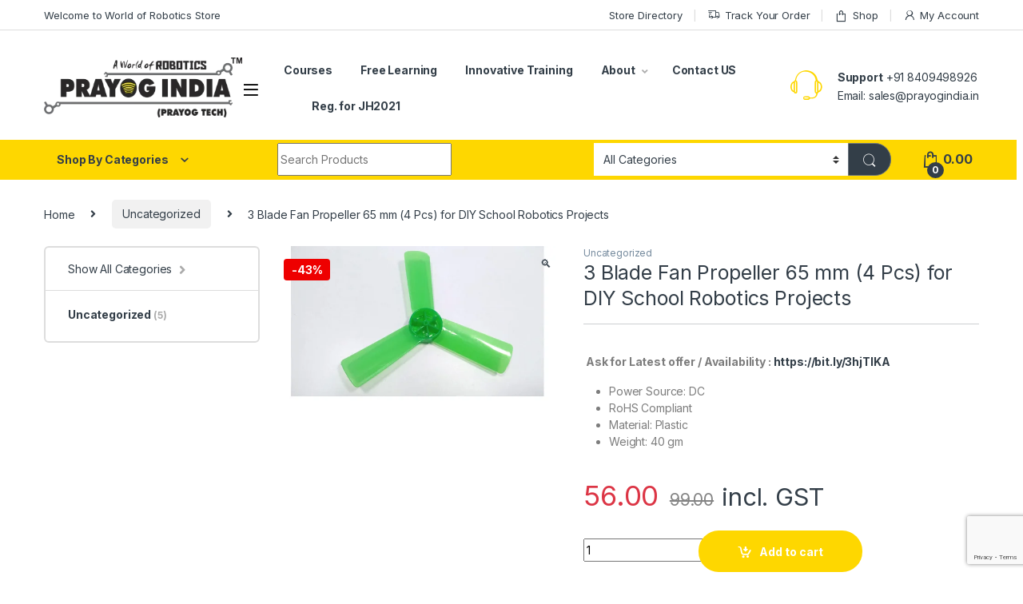

--- FILE ---
content_type: text/html; charset=UTF-8
request_url: https://www.prayogindia.in/product/3-blade-fan-propeller-65-mm-4-pcs-for-diy-school-robotics-projects/
body_size: 44998
content:
<!DOCTYPE html>
<html lang="en-US">
<head>
<meta charset="UTF-8">
<meta name="viewport" content="width=device-width, initial-scale=1">
<link rel="profile" href="http://gmpg.org/xfn/11">
<link rel="pingback" href="https://www.prayogindia.in/xmlrpc.php">

<title>3 Blade Fan Propeller 65 mm (4 Pcs) for DIY School Robotics Projects &#8211; Prayog India</title>
<meta name='robots' content='max-image-preview:large' />
<link rel='dns-prefetch' href='//fonts.googleapis.com' />
<link rel="alternate" type="application/rss+xml" title="Prayog India &raquo; Feed" href="https://www.prayogindia.in/feed/" />
<link rel="alternate" type="application/rss+xml" title="Prayog India &raquo; Comments Feed" href="https://www.prayogindia.in/comments/feed/" />
<link rel="alternate" type="application/rss+xml" title="Prayog India &raquo; 3 Blade Fan Propeller 65 mm (4 Pcs) for DIY School Robotics Projects Comments Feed" href="https://www.prayogindia.in/product/3-blade-fan-propeller-65-mm-4-pcs-for-diy-school-robotics-projects/feed/" />
<link rel="alternate" title="oEmbed (JSON)" type="application/json+oembed" href="https://www.prayogindia.in/wp-json/oembed/1.0/embed?url=https%3A%2F%2Fwww.prayogindia.in%2Fproduct%2F3-blade-fan-propeller-65-mm-4-pcs-for-diy-school-robotics-projects%2F" />
<link rel="alternate" title="oEmbed (XML)" type="text/xml+oembed" href="https://www.prayogindia.in/wp-json/oembed/1.0/embed?url=https%3A%2F%2Fwww.prayogindia.in%2Fproduct%2F3-blade-fan-propeller-65-mm-4-pcs-for-diy-school-robotics-projects%2F&#038;format=xml" />
<style id='wp-img-auto-sizes-contain-inline-css' type='text/css'>
img:is([sizes=auto i],[sizes^="auto," i]){contain-intrinsic-size:3000px 1500px}
/*# sourceURL=wp-img-auto-sizes-contain-inline-css */
</style>
<style id='wp-emoji-styles-inline-css' type='text/css'>

	img.wp-smiley, img.emoji {
		display: inline !important;
		border: none !important;
		box-shadow: none !important;
		height: 1em !important;
		width: 1em !important;
		margin: 0 0.07em !important;
		vertical-align: -0.1em !important;
		background: none !important;
		padding: 0 !important;
	}
/*# sourceURL=wp-emoji-styles-inline-css */
</style>
<style id='wp-block-library-inline-css' type='text/css'>
:root{--wp-block-synced-color:#7a00df;--wp-block-synced-color--rgb:122,0,223;--wp-bound-block-color:var(--wp-block-synced-color);--wp-editor-canvas-background:#ddd;--wp-admin-theme-color:#007cba;--wp-admin-theme-color--rgb:0,124,186;--wp-admin-theme-color-darker-10:#006ba1;--wp-admin-theme-color-darker-10--rgb:0,107,160.5;--wp-admin-theme-color-darker-20:#005a87;--wp-admin-theme-color-darker-20--rgb:0,90,135;--wp-admin-border-width-focus:2px}@media (min-resolution:192dpi){:root{--wp-admin-border-width-focus:1.5px}}.wp-element-button{cursor:pointer}:root .has-very-light-gray-background-color{background-color:#eee}:root .has-very-dark-gray-background-color{background-color:#313131}:root .has-very-light-gray-color{color:#eee}:root .has-very-dark-gray-color{color:#313131}:root .has-vivid-green-cyan-to-vivid-cyan-blue-gradient-background{background:linear-gradient(135deg,#00d084,#0693e3)}:root .has-purple-crush-gradient-background{background:linear-gradient(135deg,#34e2e4,#4721fb 50%,#ab1dfe)}:root .has-hazy-dawn-gradient-background{background:linear-gradient(135deg,#faaca8,#dad0ec)}:root .has-subdued-olive-gradient-background{background:linear-gradient(135deg,#fafae1,#67a671)}:root .has-atomic-cream-gradient-background{background:linear-gradient(135deg,#fdd79a,#004a59)}:root .has-nightshade-gradient-background{background:linear-gradient(135deg,#330968,#31cdcf)}:root .has-midnight-gradient-background{background:linear-gradient(135deg,#020381,#2874fc)}:root{--wp--preset--font-size--normal:16px;--wp--preset--font-size--huge:42px}.has-regular-font-size{font-size:1em}.has-larger-font-size{font-size:2.625em}.has-normal-font-size{font-size:var(--wp--preset--font-size--normal)}.has-huge-font-size{font-size:var(--wp--preset--font-size--huge)}.has-text-align-center{text-align:center}.has-text-align-left{text-align:left}.has-text-align-right{text-align:right}.has-fit-text{white-space:nowrap!important}#end-resizable-editor-section{display:none}.aligncenter{clear:both}.items-justified-left{justify-content:flex-start}.items-justified-center{justify-content:center}.items-justified-right{justify-content:flex-end}.items-justified-space-between{justify-content:space-between}.screen-reader-text{border:0;clip-path:inset(50%);height:1px;margin:-1px;overflow:hidden;padding:0;position:absolute;width:1px;word-wrap:normal!important}.screen-reader-text:focus{background-color:#ddd;clip-path:none;color:#444;display:block;font-size:1em;height:auto;left:5px;line-height:normal;padding:15px 23px 14px;text-decoration:none;top:5px;width:auto;z-index:100000}html :where(.has-border-color){border-style:solid}html :where([style*=border-top-color]){border-top-style:solid}html :where([style*=border-right-color]){border-right-style:solid}html :where([style*=border-bottom-color]){border-bottom-style:solid}html :where([style*=border-left-color]){border-left-style:solid}html :where([style*=border-width]){border-style:solid}html :where([style*=border-top-width]){border-top-style:solid}html :where([style*=border-right-width]){border-right-style:solid}html :where([style*=border-bottom-width]){border-bottom-style:solid}html :where([style*=border-left-width]){border-left-style:solid}html :where(img[class*=wp-image-]){height:auto;max-width:100%}:where(figure){margin:0 0 1em}html :where(.is-position-sticky){--wp-admin--admin-bar--position-offset:var(--wp-admin--admin-bar--height,0px)}@media screen and (max-width:600px){html :where(.is-position-sticky){--wp-admin--admin-bar--position-offset:0px}}

/*# sourceURL=wp-block-library-inline-css */
</style><link rel='stylesheet' id='wc-blocks-style-css' href='https://www.prayogindia.in/wp-content/plugins/woocommerce/assets/client/blocks/wc-blocks.css?ver=wc-10.4.3' type='text/css' media='all' />
<style id='global-styles-inline-css' type='text/css'>
:root{--wp--preset--aspect-ratio--square: 1;--wp--preset--aspect-ratio--4-3: 4/3;--wp--preset--aspect-ratio--3-4: 3/4;--wp--preset--aspect-ratio--3-2: 3/2;--wp--preset--aspect-ratio--2-3: 2/3;--wp--preset--aspect-ratio--16-9: 16/9;--wp--preset--aspect-ratio--9-16: 9/16;--wp--preset--color--black: #000000;--wp--preset--color--cyan-bluish-gray: #abb8c3;--wp--preset--color--white: #ffffff;--wp--preset--color--pale-pink: #f78da7;--wp--preset--color--vivid-red: #cf2e2e;--wp--preset--color--luminous-vivid-orange: #ff6900;--wp--preset--color--luminous-vivid-amber: #fcb900;--wp--preset--color--light-green-cyan: #7bdcb5;--wp--preset--color--vivid-green-cyan: #00d084;--wp--preset--color--pale-cyan-blue: #8ed1fc;--wp--preset--color--vivid-cyan-blue: #0693e3;--wp--preset--color--vivid-purple: #9b51e0;--wp--preset--gradient--vivid-cyan-blue-to-vivid-purple: linear-gradient(135deg,rgb(6,147,227) 0%,rgb(155,81,224) 100%);--wp--preset--gradient--light-green-cyan-to-vivid-green-cyan: linear-gradient(135deg,rgb(122,220,180) 0%,rgb(0,208,130) 100%);--wp--preset--gradient--luminous-vivid-amber-to-luminous-vivid-orange: linear-gradient(135deg,rgb(252,185,0) 0%,rgb(255,105,0) 100%);--wp--preset--gradient--luminous-vivid-orange-to-vivid-red: linear-gradient(135deg,rgb(255,105,0) 0%,rgb(207,46,46) 100%);--wp--preset--gradient--very-light-gray-to-cyan-bluish-gray: linear-gradient(135deg,rgb(238,238,238) 0%,rgb(169,184,195) 100%);--wp--preset--gradient--cool-to-warm-spectrum: linear-gradient(135deg,rgb(74,234,220) 0%,rgb(151,120,209) 20%,rgb(207,42,186) 40%,rgb(238,44,130) 60%,rgb(251,105,98) 80%,rgb(254,248,76) 100%);--wp--preset--gradient--blush-light-purple: linear-gradient(135deg,rgb(255,206,236) 0%,rgb(152,150,240) 100%);--wp--preset--gradient--blush-bordeaux: linear-gradient(135deg,rgb(254,205,165) 0%,rgb(254,45,45) 50%,rgb(107,0,62) 100%);--wp--preset--gradient--luminous-dusk: linear-gradient(135deg,rgb(255,203,112) 0%,rgb(199,81,192) 50%,rgb(65,88,208) 100%);--wp--preset--gradient--pale-ocean: linear-gradient(135deg,rgb(255,245,203) 0%,rgb(182,227,212) 50%,rgb(51,167,181) 100%);--wp--preset--gradient--electric-grass: linear-gradient(135deg,rgb(202,248,128) 0%,rgb(113,206,126) 100%);--wp--preset--gradient--midnight: linear-gradient(135deg,rgb(2,3,129) 0%,rgb(40,116,252) 100%);--wp--preset--font-size--small: 13px;--wp--preset--font-size--medium: 20px;--wp--preset--font-size--large: 36px;--wp--preset--font-size--x-large: 42px;--wp--preset--spacing--20: 0.44rem;--wp--preset--spacing--30: 0.67rem;--wp--preset--spacing--40: 1rem;--wp--preset--spacing--50: 1.5rem;--wp--preset--spacing--60: 2.25rem;--wp--preset--spacing--70: 3.38rem;--wp--preset--spacing--80: 5.06rem;--wp--preset--shadow--natural: 6px 6px 9px rgba(0, 0, 0, 0.2);--wp--preset--shadow--deep: 12px 12px 50px rgba(0, 0, 0, 0.4);--wp--preset--shadow--sharp: 6px 6px 0px rgba(0, 0, 0, 0.2);--wp--preset--shadow--outlined: 6px 6px 0px -3px rgb(255, 255, 255), 6px 6px rgb(0, 0, 0);--wp--preset--shadow--crisp: 6px 6px 0px rgb(0, 0, 0);}:where(.is-layout-flex){gap: 0.5em;}:where(.is-layout-grid){gap: 0.5em;}body .is-layout-flex{display: flex;}.is-layout-flex{flex-wrap: wrap;align-items: center;}.is-layout-flex > :is(*, div){margin: 0;}body .is-layout-grid{display: grid;}.is-layout-grid > :is(*, div){margin: 0;}:where(.wp-block-columns.is-layout-flex){gap: 2em;}:where(.wp-block-columns.is-layout-grid){gap: 2em;}:where(.wp-block-post-template.is-layout-flex){gap: 1.25em;}:where(.wp-block-post-template.is-layout-grid){gap: 1.25em;}.has-black-color{color: var(--wp--preset--color--black) !important;}.has-cyan-bluish-gray-color{color: var(--wp--preset--color--cyan-bluish-gray) !important;}.has-white-color{color: var(--wp--preset--color--white) !important;}.has-pale-pink-color{color: var(--wp--preset--color--pale-pink) !important;}.has-vivid-red-color{color: var(--wp--preset--color--vivid-red) !important;}.has-luminous-vivid-orange-color{color: var(--wp--preset--color--luminous-vivid-orange) !important;}.has-luminous-vivid-amber-color{color: var(--wp--preset--color--luminous-vivid-amber) !important;}.has-light-green-cyan-color{color: var(--wp--preset--color--light-green-cyan) !important;}.has-vivid-green-cyan-color{color: var(--wp--preset--color--vivid-green-cyan) !important;}.has-pale-cyan-blue-color{color: var(--wp--preset--color--pale-cyan-blue) !important;}.has-vivid-cyan-blue-color{color: var(--wp--preset--color--vivid-cyan-blue) !important;}.has-vivid-purple-color{color: var(--wp--preset--color--vivid-purple) !important;}.has-black-background-color{background-color: var(--wp--preset--color--black) !important;}.has-cyan-bluish-gray-background-color{background-color: var(--wp--preset--color--cyan-bluish-gray) !important;}.has-white-background-color{background-color: var(--wp--preset--color--white) !important;}.has-pale-pink-background-color{background-color: var(--wp--preset--color--pale-pink) !important;}.has-vivid-red-background-color{background-color: var(--wp--preset--color--vivid-red) !important;}.has-luminous-vivid-orange-background-color{background-color: var(--wp--preset--color--luminous-vivid-orange) !important;}.has-luminous-vivid-amber-background-color{background-color: var(--wp--preset--color--luminous-vivid-amber) !important;}.has-light-green-cyan-background-color{background-color: var(--wp--preset--color--light-green-cyan) !important;}.has-vivid-green-cyan-background-color{background-color: var(--wp--preset--color--vivid-green-cyan) !important;}.has-pale-cyan-blue-background-color{background-color: var(--wp--preset--color--pale-cyan-blue) !important;}.has-vivid-cyan-blue-background-color{background-color: var(--wp--preset--color--vivid-cyan-blue) !important;}.has-vivid-purple-background-color{background-color: var(--wp--preset--color--vivid-purple) !important;}.has-black-border-color{border-color: var(--wp--preset--color--black) !important;}.has-cyan-bluish-gray-border-color{border-color: var(--wp--preset--color--cyan-bluish-gray) !important;}.has-white-border-color{border-color: var(--wp--preset--color--white) !important;}.has-pale-pink-border-color{border-color: var(--wp--preset--color--pale-pink) !important;}.has-vivid-red-border-color{border-color: var(--wp--preset--color--vivid-red) !important;}.has-luminous-vivid-orange-border-color{border-color: var(--wp--preset--color--luminous-vivid-orange) !important;}.has-luminous-vivid-amber-border-color{border-color: var(--wp--preset--color--luminous-vivid-amber) !important;}.has-light-green-cyan-border-color{border-color: var(--wp--preset--color--light-green-cyan) !important;}.has-vivid-green-cyan-border-color{border-color: var(--wp--preset--color--vivid-green-cyan) !important;}.has-pale-cyan-blue-border-color{border-color: var(--wp--preset--color--pale-cyan-blue) !important;}.has-vivid-cyan-blue-border-color{border-color: var(--wp--preset--color--vivid-cyan-blue) !important;}.has-vivid-purple-border-color{border-color: var(--wp--preset--color--vivid-purple) !important;}.has-vivid-cyan-blue-to-vivid-purple-gradient-background{background: var(--wp--preset--gradient--vivid-cyan-blue-to-vivid-purple) !important;}.has-light-green-cyan-to-vivid-green-cyan-gradient-background{background: var(--wp--preset--gradient--light-green-cyan-to-vivid-green-cyan) !important;}.has-luminous-vivid-amber-to-luminous-vivid-orange-gradient-background{background: var(--wp--preset--gradient--luminous-vivid-amber-to-luminous-vivid-orange) !important;}.has-luminous-vivid-orange-to-vivid-red-gradient-background{background: var(--wp--preset--gradient--luminous-vivid-orange-to-vivid-red) !important;}.has-very-light-gray-to-cyan-bluish-gray-gradient-background{background: var(--wp--preset--gradient--very-light-gray-to-cyan-bluish-gray) !important;}.has-cool-to-warm-spectrum-gradient-background{background: var(--wp--preset--gradient--cool-to-warm-spectrum) !important;}.has-blush-light-purple-gradient-background{background: var(--wp--preset--gradient--blush-light-purple) !important;}.has-blush-bordeaux-gradient-background{background: var(--wp--preset--gradient--blush-bordeaux) !important;}.has-luminous-dusk-gradient-background{background: var(--wp--preset--gradient--luminous-dusk) !important;}.has-pale-ocean-gradient-background{background: var(--wp--preset--gradient--pale-ocean) !important;}.has-electric-grass-gradient-background{background: var(--wp--preset--gradient--electric-grass) !important;}.has-midnight-gradient-background{background: var(--wp--preset--gradient--midnight) !important;}.has-small-font-size{font-size: var(--wp--preset--font-size--small) !important;}.has-medium-font-size{font-size: var(--wp--preset--font-size--medium) !important;}.has-large-font-size{font-size: var(--wp--preset--font-size--large) !important;}.has-x-large-font-size{font-size: var(--wp--preset--font-size--x-large) !important;}
/*# sourceURL=global-styles-inline-css */
</style>

<style id='classic-theme-styles-inline-css' type='text/css'>
/*! This file is auto-generated */
.wp-block-button__link{color:#fff;background-color:#32373c;border-radius:9999px;box-shadow:none;text-decoration:none;padding:calc(.667em + 2px) calc(1.333em + 2px);font-size:1.125em}.wp-block-file__button{background:#32373c;color:#fff;text-decoration:none}
/*# sourceURL=/wp-includes/css/classic-themes.min.css */
</style>
<link rel='stylesheet' id='contact-form-7-css' href='https://www.prayogindia.in/wp-content/plugins/contact-form-7/includes/css/styles.css?ver=6.1.4' type='text/css' media='all' />
<link rel='stylesheet' id='photoswipe-css' href='https://www.prayogindia.in/wp-content/plugins/woocommerce/assets/css/photoswipe/photoswipe.min.css?ver=10.4.3' type='text/css' media='all' />
<link rel='stylesheet' id='photoswipe-default-skin-css' href='https://www.prayogindia.in/wp-content/plugins/woocommerce/assets/css/photoswipe/default-skin/default-skin.min.css?ver=10.4.3' type='text/css' media='all' />
<style id='woocommerce-inline-inline-css' type='text/css'>
.woocommerce form .form-row .required { visibility: visible; }
/*# sourceURL=woocommerce-inline-inline-css */
</style>
<link rel='stylesheet' id='electro-fonts-css' href='https://fonts.googleapis.com/css2?family=Inter:wght@300;400;600;700&#038;display=swap' type='text/css' media='all' />
<link rel='stylesheet' id='font-electro-css' href='https://www.prayogindia.in/wp-content/themes/electro/assets/css/font-electro.css?ver=3.3.9' type='text/css' media='all' />
<link rel='stylesheet' id='fontawesome-css' href='https://www.prayogindia.in/wp-content/themes/electro/assets/vendor/fontawesome/css/all.min.css?ver=3.3.9' type='text/css' media='all' />
<link rel='stylesheet' id='animate-css-css' href='https://www.prayogindia.in/wp-content/themes/electro/assets/vendor/animate.css/animate.min.css?ver=3.3.9' type='text/css' media='all' />
<link rel='stylesheet' id='electro-style-css' href='https://www.prayogindia.in/wp-content/themes/electro/style.min.css?ver=3.3.9' type='text/css' media='all' />
<link rel='stylesheet' id='electro-color-css' href='https://www.prayogindia.in/wp-content/themes/electro/assets/css/colors/yellow.min.css?ver=3.3.9' type='text/css' media='all' />
<script type="text/javascript" src="https://www.prayogindia.in/wp-includes/js/jquery/jquery.min.js?ver=3.7.1" id="jquery-core-js"></script>
<script type="text/javascript" src="https://www.prayogindia.in/wp-includes/js/jquery/jquery-migrate.min.js?ver=3.4.1" id="jquery-migrate-js"></script>
<script type="text/javascript" src="https://www.prayogindia.in/wp-content/plugins/revslider/public/assets/js/rbtools.min.js?ver=6.6.13" async id="tp-tools-js"></script>
<script type="text/javascript" src="https://www.prayogindia.in/wp-content/plugins/revslider/public/assets/js/rs6.min.js?ver=6.6.13" async id="revmin-js"></script>
<script type="text/javascript" src="https://www.prayogindia.in/wp-content/plugins/woocommerce/assets/js/jquery-blockui/jquery.blockUI.min.js?ver=2.7.0-wc.10.4.3" id="wc-jquery-blockui-js" data-wp-strategy="defer"></script>
<script type="text/javascript" id="wc-add-to-cart-js-extra">
/* <![CDATA[ */
var wc_add_to_cart_params = {"ajax_url":"/wp-admin/admin-ajax.php","wc_ajax_url":"/?wc-ajax=%%endpoint%%","i18n_view_cart":"View cart","cart_url":"https://www.prayogindia.in/cart/","is_cart":"","cart_redirect_after_add":"no"};
//# sourceURL=wc-add-to-cart-js-extra
/* ]]> */
</script>
<script type="text/javascript" src="https://www.prayogindia.in/wp-content/plugins/woocommerce/assets/js/frontend/add-to-cart.min.js?ver=10.4.3" id="wc-add-to-cart-js" data-wp-strategy="defer"></script>
<script type="text/javascript" src="https://www.prayogindia.in/wp-content/plugins/woocommerce/assets/js/zoom/jquery.zoom.min.js?ver=1.7.21-wc.10.4.3" id="wc-zoom-js" defer="defer" data-wp-strategy="defer"></script>
<script type="text/javascript" src="https://www.prayogindia.in/wp-content/plugins/woocommerce/assets/js/flexslider/jquery.flexslider.min.js?ver=2.7.2-wc.10.4.3" id="wc-flexslider-js" defer="defer" data-wp-strategy="defer"></script>
<script type="text/javascript" src="https://www.prayogindia.in/wp-content/plugins/woocommerce/assets/js/photoswipe/photoswipe.min.js?ver=4.1.1-wc.10.4.3" id="wc-photoswipe-js" defer="defer" data-wp-strategy="defer"></script>
<script type="text/javascript" src="https://www.prayogindia.in/wp-content/plugins/woocommerce/assets/js/photoswipe/photoswipe-ui-default.min.js?ver=4.1.1-wc.10.4.3" id="wc-photoswipe-ui-default-js" defer="defer" data-wp-strategy="defer"></script>
<script type="text/javascript" id="wc-single-product-js-extra">
/* <![CDATA[ */
var wc_single_product_params = {"i18n_required_rating_text":"Please select a rating","i18n_rating_options":["1 of 5 stars","2 of 5 stars","3 of 5 stars","4 of 5 stars","5 of 5 stars"],"i18n_product_gallery_trigger_text":"View full-screen image gallery","review_rating_required":"yes","flexslider":{"rtl":false,"animation":"slide","smoothHeight":true,"directionNav":false,"controlNav":true,"slideshow":false,"animationSpeed":500,"animationLoop":false,"allowOneSlide":false},"zoom_enabled":"1","zoom_options":[],"photoswipe_enabled":"1","photoswipe_options":{"shareEl":false,"closeOnScroll":false,"history":false,"hideAnimationDuration":0,"showAnimationDuration":0},"flexslider_enabled":"1"};
//# sourceURL=wc-single-product-js-extra
/* ]]> */
</script>
<script type="text/javascript" src="https://www.prayogindia.in/wp-content/plugins/woocommerce/assets/js/frontend/single-product.min.js?ver=10.4.3" id="wc-single-product-js" defer="defer" data-wp-strategy="defer"></script>
<script type="text/javascript" src="https://www.prayogindia.in/wp-content/plugins/woocommerce/assets/js/js-cookie/js.cookie.min.js?ver=2.1.4-wc.10.4.3" id="wc-js-cookie-js" defer="defer" data-wp-strategy="defer"></script>
<script type="text/javascript" id="woocommerce-js-extra">
/* <![CDATA[ */
var woocommerce_params = {"ajax_url":"/wp-admin/admin-ajax.php","wc_ajax_url":"/?wc-ajax=%%endpoint%%","i18n_password_show":"Show password","i18n_password_hide":"Hide password"};
//# sourceURL=woocommerce-js-extra
/* ]]> */
</script>
<script type="text/javascript" src="https://www.prayogindia.in/wp-content/plugins/woocommerce/assets/js/frontend/woocommerce.min.js?ver=10.4.3" id="woocommerce-js" defer="defer" data-wp-strategy="defer"></script>
<script type="text/javascript" src="https://www.prayogindia.in/wp-content/plugins/js_composer/assets/js/vendors/woocommerce-add-to-cart.js?ver=6.10.0" id="vc_woocommerce-add-to-cart-js-js"></script>
<link rel="https://api.w.org/" href="https://www.prayogindia.in/wp-json/" /><link rel="alternate" title="JSON" type="application/json" href="https://www.prayogindia.in/wp-json/wp/v2/product/17497" /><link rel="EditURI" type="application/rsd+xml" title="RSD" href="https://www.prayogindia.in/xmlrpc.php?rsd" />
<meta name="generator" content="WordPress 6.9" />
<meta name="generator" content="WooCommerce 10.4.3" />
<link rel="canonical" href="https://www.prayogindia.in/product/3-blade-fan-propeller-65-mm-4-pcs-for-diy-school-robotics-projects/" />
<link rel='shortlink' href='https://www.prayogindia.in/?p=17497' />
<meta name="generator" content="Redux 4.5.10" />        <style>
            .paytm_response{padding:15px; margin-bottom: 20px; border: 1px solid transparent; border-radius: 4px; text-align: center;}
            .paytm_response.error-box{color: #a94442; background-color: #f2dede; border-color: #ebccd1;}
            .paytm_response.success-box{color: #155724; background-color: #d4edda; border-color: #c3e6cb;}
        </style>
        	<noscript><style>.woocommerce-product-gallery{ opacity: 1 !important; }</style></noscript>
	<meta name="generator" content="Powered by WPBakery Page Builder - drag and drop page builder for WordPress."/>
<meta name="generator" content="Powered by Slider Revolution 6.6.13 - responsive, Mobile-Friendly Slider Plugin for WordPress with comfortable drag and drop interface." />
<link rel="icon" href="https://www.prayogindia.in/wp-content/uploads/2018/12/favicon-1.png" sizes="32x32" />
<link rel="icon" href="https://www.prayogindia.in/wp-content/uploads/2018/12/favicon-1.png" sizes="192x192" />
<link rel="apple-touch-icon" href="https://www.prayogindia.in/wp-content/uploads/2018/12/favicon-1.png" />
<meta name="msapplication-TileImage" content="https://www.prayogindia.in/wp-content/uploads/2018/12/favicon-1.png" />
<script>function setREVStartSize(e){
			//window.requestAnimationFrame(function() {
				window.RSIW = window.RSIW===undefined ? window.innerWidth : window.RSIW;
				window.RSIH = window.RSIH===undefined ? window.innerHeight : window.RSIH;
				try {
					var pw = document.getElementById(e.c).parentNode.offsetWidth,
						newh;
					pw = pw===0 || isNaN(pw) || (e.l=="fullwidth" || e.layout=="fullwidth") ? window.RSIW : pw;
					e.tabw = e.tabw===undefined ? 0 : parseInt(e.tabw);
					e.thumbw = e.thumbw===undefined ? 0 : parseInt(e.thumbw);
					e.tabh = e.tabh===undefined ? 0 : parseInt(e.tabh);
					e.thumbh = e.thumbh===undefined ? 0 : parseInt(e.thumbh);
					e.tabhide = e.tabhide===undefined ? 0 : parseInt(e.tabhide);
					e.thumbhide = e.thumbhide===undefined ? 0 : parseInt(e.thumbhide);
					e.mh = e.mh===undefined || e.mh=="" || e.mh==="auto" ? 0 : parseInt(e.mh,0);
					if(e.layout==="fullscreen" || e.l==="fullscreen")
						newh = Math.max(e.mh,window.RSIH);
					else{
						e.gw = Array.isArray(e.gw) ? e.gw : [e.gw];
						for (var i in e.rl) if (e.gw[i]===undefined || e.gw[i]===0) e.gw[i] = e.gw[i-1];
						e.gh = e.el===undefined || e.el==="" || (Array.isArray(e.el) && e.el.length==0)? e.gh : e.el;
						e.gh = Array.isArray(e.gh) ? e.gh : [e.gh];
						for (var i in e.rl) if (e.gh[i]===undefined || e.gh[i]===0) e.gh[i] = e.gh[i-1];
											
						var nl = new Array(e.rl.length),
							ix = 0,
							sl;
						e.tabw = e.tabhide>=pw ? 0 : e.tabw;
						e.thumbw = e.thumbhide>=pw ? 0 : e.thumbw;
						e.tabh = e.tabhide>=pw ? 0 : e.tabh;
						e.thumbh = e.thumbhide>=pw ? 0 : e.thumbh;
						for (var i in e.rl) nl[i] = e.rl[i]<window.RSIW ? 0 : e.rl[i];
						sl = nl[0];
						for (var i in nl) if (sl>nl[i] && nl[i]>0) { sl = nl[i]; ix=i;}
						var m = pw>(e.gw[ix]+e.tabw+e.thumbw) ? 1 : (pw-(e.tabw+e.thumbw)) / (e.gw[ix]);
						newh =  (e.gh[ix] * m) + (e.tabh + e.thumbh);
					}
					var el = document.getElementById(e.c);
					if (el!==null && el) el.style.height = newh+"px";
					el = document.getElementById(e.c+"_wrapper");
					if (el!==null && el) {
						el.style.height = newh+"px";
						el.style.display = "block";
					}
				} catch(e){
					console.log("Failure at Presize of Slider:" + e)
				}
			//});
		  };</script>
		<style type="text/css" id="wp-custom-css">
			@media (max-width: 400px) {
	.mobile-landing-iframe .da-block,
	.mobile-landing-iframe .product-categories-list .categories,
	.mobile-landing-iframe .mobile-handheld-department ul.nav,
	.mobile-landing-iframe .show-nav .nav,
	.mobile-landing-iframe .products-list.v2 ul.products,
	.mobile-landing-iframe .home-mobile-v2-features-block .features-list{
		    overflow: hidden;
	}
	
	.mobile-landing-iframe:not(.admin-bar) .mobile-header-v2,
	.mobile-landing-iframe:not(.admin-bar) .mobile-header-v1{
		padding-top: 40px;
	}
	
.mobile-landing-iframe .site-footer {
	  padding-bottom: 0;
}
}


		</style>
		<noscript><style> .wpb_animate_when_almost_visible { opacity: 1; }</style></noscript><link rel='stylesheet' id='rs-plugin-settings-css' href='https://www.prayogindia.in/wp-content/plugins/revslider/public/assets/css/rs6.css?ver=6.6.13' type='text/css' media='all' />
<style id='rs-plugin-settings-inline-css' type='text/css'>
#rs-demo-id {}
/*# sourceURL=rs-plugin-settings-inline-css */
</style>
</head>

<body class="wp-singular product-template-default single single-product postid-17497 wp-custom-logo wp-theme-electro theme-electro woocommerce woocommerce-page woocommerce-no-js left-sidebar normal wpb-js-composer js-comp-ver-6.10.0 vc_responsive">
    <div class="off-canvas-wrapper w-100 position-relative">
<div id="page" class="hfeed site">
    		<a class="skip-link screen-reader-text visually-hidden" href="#site-navigation">Skip to navigation</a>
		<a class="skip-link screen-reader-text visually-hidden" href="#content">Skip to content</a>
		
			
		<div class="top-bar hidden-lg-down d-none d-xl-block">
			<div class="container clearfix">
			<ul id="menu-top-bar-left" class="nav nav-inline float-start electro-animate-dropdown flip"><li id="menu-item-3233" class="menu-item menu-item-type-custom menu-item-object-custom menu-item-3233"><a title="Welcome to World of Robotics Store" href="#">Welcome to World of Robotics Store</a></li>
</ul><ul id="menu-top-bar-right" class="nav nav-inline float-end electro-animate-dropdown flip"><li id="menu-item-4936" class="menu-item menu-item-type-post_type menu-item-object-page menu-item-4936"><a title="Store Directory" href="https://www.prayogindia.in/store-directory/">Store Directory</a></li>
<li id="menu-item-4105" class="menu-item menu-item-type-post_type menu-item-object-page menu-item-4105"><a title="Track Your Order" href="https://www.prayogindia.in/track-your-order/"><i class="ec ec-transport"></i>Track Your Order</a></li>
<li id="menu-item-4099" class="menu-item menu-item-type-post_type menu-item-object-page current_page_parent menu-item-4099"><a title="Shop" href="https://www.prayogindia.in/shop/"><i class="ec ec-shopping-bag"></i>Shop</a></li>
<li id="menu-item-4100" class="menu-item menu-item-type-post_type menu-item-object-page menu-item-4100"><a title="My Account" href="https://www.prayogindia.in/my-account/"><i class="ec ec-user"></i>My Account</a></li>
</ul>			</div>
		</div><!-- /.top-bar -->

			
    
    <header id="masthead" class="header-v2 stick-this site-header">
        <div class="container hidden-lg-down d-none d-xl-block">
            <div class="masthead row align-items-center">
				<div class="header-logo-area d-flex justify-content-between align-items-center">
					<div class="header-site-branding">
				<a href="https://www.prayogindia.in/" class="header-logo-link">
					<img src="https://www.prayogindia.in/wp-content/uploads/2023/11/prayog_india_tm.png" alt="Prayog India" class="img-header-logo" width="350" height="105" />
				</a>
			</div>
					<div class="off-canvas-navigation-wrapper ">
			<div class="off-canvas-navbar-toggle-buttons clearfix">
				<button class="navbar-toggler navbar-toggle-hamburger " type="button">
					<i class="ec ec-menu"></i>
				</button>
				<button class="navbar-toggler navbar-toggle-close " type="button">
					<i class="ec ec-close-remove"></i>
				</button>
			</div>

			<div class="off-canvas-navigation
							 light" id="default-oc-header">
				<ul id="menu-departments-menu" class="nav nav-inline yamm"><li id="menu-item-10467" class="menu-item menu-item-type-taxonomy menu-item-object-product_cat menu-item-10467"><a title="Prayog Blaster" href="https://www.prayogindia.in/product-category/prayog-blaster/">Prayog Blaster</a></li>
<li id="menu-item-6872" class="menu-item menu-item-type-taxonomy menu-item-object-product_cat menu-item-has-children menu-item-6872 dropdown"><a title="Kits &amp; Projects" href="https://www.prayogindia.in/product-category/kits-projects/" data-bs-toggle="dropdown" class="dropdown-toggle" aria-haspopup="true">Kits &#038; Projects</a>
<ul role="menu" class=" dropdown-menu">
	<li id="menu-item-6873" class="menu-item menu-item-type-taxonomy menu-item-object-product_cat menu-item-6873"><a title="Communication Based Projects" href="https://www.prayogindia.in/product-category/kits-projects/communication-based-projects/">Communication Based Projects</a></li>
</ul>
</li>
<li id="menu-item-6869" class="menu-item menu-item-type-taxonomy menu-item-object-product_cat menu-item-has-children menu-item-6869 dropdown"><a title="School &amp; Engineering Projects" href="https://www.prayogindia.in/product-category/school-engineering-projects/" data-bs-toggle="dropdown" class="dropdown-toggle" aria-haspopup="true">School &#038; Engineering Projects</a>
<ul role="menu" class=" dropdown-menu">
	<li id="menu-item-7209" class="menu-item menu-item-type-taxonomy menu-item-object-product_cat menu-item-7209"><a title="Mechanical Projects" href="https://www.prayogindia.in/product-category/school-engineering-projects/mechanical-projects/">Mechanical Projects</a></li>
	<li id="menu-item-7245" class="menu-item menu-item-type-taxonomy menu-item-object-product_cat menu-item-7245"><a title="School Level Kits" href="https://www.prayogindia.in/product-category/school-engineering-projects/school-level-kits/">School Level Kits</a></li>
</ul>
</li>
<li id="menu-item-4956" class="menu-item menu-item-type-taxonomy menu-item-object-product_cat menu-item-has-children menu-item-4956 dropdown"><a title="UNO Microcontroller" href="https://www.prayogindia.in/product-category/arduino/" data-bs-toggle="dropdown" class="dropdown-toggle" aria-haspopup="true">UNO Microcontroller</a>
<ul role="menu" class=" dropdown-menu">
	<li id="menu-item-4957" class="menu-item menu-item-type-taxonomy menu-item-object-product_cat menu-item-4957"><a title="Micro controller Accessories" href="https://www.prayogindia.in/product-category/arduino/arduino-accessories/">Micro controller Accessories</a></li>
	<li id="menu-item-4958" class="menu-item menu-item-type-taxonomy menu-item-object-product_cat menu-item-4958"><a title="Micro controller Boards" href="https://www.prayogindia.in/product-category/arduino/arduino-boards/">Micro controller Boards</a></li>
	<li id="menu-item-4959" class="menu-item menu-item-type-taxonomy menu-item-object-product_cat menu-item-4959"><a title="Micro controller Display" href="https://www.prayogindia.in/product-category/arduino/arduino-display/">Micro controller Display</a></li>
	<li id="menu-item-4960" class="menu-item menu-item-type-taxonomy menu-item-object-product_cat menu-item-4960"><a title="Micro controller Modules" href="https://www.prayogindia.in/product-category/arduino/arduino-modules/">Micro controller Modules</a></li>
	<li id="menu-item-4961" class="menu-item menu-item-type-taxonomy menu-item-object-product_cat menu-item-4961"><a title="Micro controller Sensors" href="https://www.prayogindia.in/product-category/arduino/arduino-sensors/">Micro controller Sensors</a></li>
	<li id="menu-item-4962" class="menu-item menu-item-type-taxonomy menu-item-object-product_cat menu-item-4962"><a title="micro controller Shield" href="https://www.prayogindia.in/product-category/arduino/arduino-shield/">micro controller Shield</a></li>
</ul>
</li>
<li id="menu-item-4963" class="menu-item menu-item-type-taxonomy menu-item-object-product_cat menu-item-has-children menu-item-4963 dropdown"><a title="Electronic Components &amp; IC&#039;s" href="https://www.prayogindia.in/product-category/electronic-components-ics/" data-bs-toggle="dropdown" class="dropdown-toggle" aria-haspopup="true">Electronic Components &#038; IC&#8217;s</a>
<ul role="menu" class=" dropdown-menu">
	<li id="menu-item-4964" class="menu-item menu-item-type-taxonomy menu-item-object-product_cat menu-item-4964"><a title="Buzzer" href="https://www.prayogindia.in/product-category/electronic-components-ics/buzzer/">Buzzer</a></li>
	<li id="menu-item-4965" class="menu-item menu-item-type-taxonomy menu-item-object-product_cat menu-item-4965"><a title="Capacitor" href="https://www.prayogindia.in/product-category/electronic-components-ics/capacitor/">Capacitor</a></li>
	<li id="menu-item-4966" class="menu-item menu-item-type-taxonomy menu-item-object-product_cat menu-item-4966"><a title="Circuit Board" href="https://www.prayogindia.in/product-category/electronic-components-ics/circuit-board/">Circuit Board</a></li>
	<li id="menu-item-4967" class="menu-item menu-item-type-taxonomy menu-item-object-product_cat menu-item-4967"><a title="Connectors" href="https://www.prayogindia.in/product-category/electronic-components-ics/connectors/">Connectors</a></li>
	<li id="menu-item-4991" class="menu-item menu-item-type-taxonomy menu-item-object-product_cat menu-item-4991"><a title="Resistors" href="https://www.prayogindia.in/product-category/electronic-components-ics/resistors/">Resistors</a></li>
	<li id="menu-item-4992" class="menu-item menu-item-type-taxonomy menu-item-object-product_cat menu-item-4992"><a title="Regulator" href="https://www.prayogindia.in/product-category/electronic-components-ics/regulator/">Regulator</a></li>
	<li id="menu-item-4993" class="menu-item menu-item-type-taxonomy menu-item-object-product_cat menu-item-4993"><a title="Relay" href="https://www.prayogindia.in/product-category/electronic-components-ics/relay/">Relay</a></li>
	<li id="menu-item-4994" class="menu-item menu-item-type-taxonomy menu-item-object-product_cat menu-item-4994"><a title="Switch" href="https://www.prayogindia.in/product-category/electronic-components-ics/switch/">Switch</a></li>
	<li id="menu-item-4995" class="menu-item menu-item-type-taxonomy menu-item-object-product_cat menu-item-4995"><a title="Transistor" href="https://www.prayogindia.in/product-category/electronic-components-ics/transistor/">Transistor</a></li>
	<li id="menu-item-4996" class="menu-item menu-item-type-taxonomy menu-item-object-product_cat menu-item-4996"><a title="Diode" href="https://www.prayogindia.in/product-category/electronic-components-ics/diode/">Diode</a></li>
	<li id="menu-item-4997" class="menu-item menu-item-type-taxonomy menu-item-object-product_cat menu-item-4997"><a title="Display" href="https://www.prayogindia.in/product-category/electronic-components-ics/display/">Display</a></li>
	<li id="menu-item-4998" class="menu-item menu-item-type-taxonomy menu-item-object-product_cat menu-item-4998"><a title="IC&#039;s" href="https://www.prayogindia.in/product-category/electronic-components-ics/ics/">IC&#8217;s</a></li>
	<li id="menu-item-4999" class="menu-item menu-item-type-taxonomy menu-item-object-product_cat menu-item-4999"><a title="Led" href="https://www.prayogindia.in/product-category/electronic-components-ics/led/">Led</a></li>
</ul>
</li>
<li id="menu-item-4968" class="menu-item menu-item-type-taxonomy menu-item-object-product_cat menu-item-has-children menu-item-4968 dropdown"><a title="Motors | Drivers | Actuators Categories" href="https://www.prayogindia.in/product-category/motors-drivers-actuators-categories/" data-bs-toggle="dropdown" class="dropdown-toggle" aria-haspopup="true">Motors | Drivers | Actuators Categories</a>
<ul role="menu" class=" dropdown-menu">
	<li id="menu-item-4969" class="menu-item menu-item-type-taxonomy menu-item-object-product_cat menu-item-4969"><a title="Geared Motor" href="https://www.prayogindia.in/product-category/motors-drivers-actuators-categories/geared-motor/">Geared Motor</a></li>
	<li id="menu-item-4970" class="menu-item menu-item-type-taxonomy menu-item-object-product_cat menu-item-4970"><a title="Non-Geared Motor" href="https://www.prayogindia.in/product-category/motors-drivers-actuators-categories/non-geared-motor/">Non-Geared Motor</a></li>
	<li id="menu-item-4989" class="menu-item menu-item-type-taxonomy menu-item-object-product_cat menu-item-4989"><a title="Servo Motor" href="https://www.prayogindia.in/product-category/motors-drivers-actuators-categories/servo-motor/">Servo Motor</a></li>
	<li id="menu-item-4990" class="menu-item menu-item-type-taxonomy menu-item-object-product_cat menu-item-4990"><a title="Stepper Motor" href="https://www.prayogindia.in/product-category/motors-drivers-actuators-categories/stepper-motor/">Stepper Motor</a></li>
	<li id="menu-item-10278" class="menu-item menu-item-type-taxonomy menu-item-object-product_cat menu-item-10278"><a title="Planetary Gear DC Motor" href="https://www.prayogindia.in/product-category/motors-drivers-actuators-categories/planetary-gear-dc-motors/">Planetary Gear DC Motor</a></li>
	<li id="menu-item-10280" class="menu-item menu-item-type-taxonomy menu-item-object-product_cat menu-item-10280"><a title="SERVO MOTORS AND ACCESSORIES" href="https://www.prayogindia.in/product-category/motors-drivers-actuators-categories/servo-motors-and-accessories/">SERVO MOTORS AND ACCESSORIES</a></li>
	<li id="menu-item-10281" class="menu-item menu-item-type-taxonomy menu-item-object-product_cat menu-item-10281"><a title="SPUR GEARBOX DC MOTOR" href="https://www.prayogindia.in/product-category/motors-drivers-actuators-categories/spur-gearbox-dc-motor/">SPUR GEARBOX DC MOTOR</a></li>
	<li id="menu-item-10283" class="menu-item menu-item-type-taxonomy menu-item-object-product_cat menu-item-10283"><a title="STEPPER MOTOR AND DRIVERS" href="https://www.prayogindia.in/product-category/motors-drivers-actuators-categories/stepper-motor-and-drivers/">STEPPER MOTOR AND DRIVERS</a></li>
	<li id="menu-item-10284" class="menu-item menu-item-type-taxonomy menu-item-object-product_cat menu-item-10284"><a title="Mounting Brackets" href="https://www.prayogindia.in/product-category/mounting-brackets/">Mounting Brackets</a></li>
</ul>
</li>
<li id="menu-item-4971" class="menu-item menu-item-type-taxonomy menu-item-object-product_cat menu-item-has-children menu-item-4971 dropdown"><a title="Raspberry PI" href="https://www.prayogindia.in/product-category/raspberry-pi/" data-bs-toggle="dropdown" class="dropdown-toggle" aria-haspopup="true">Raspberry PI</a>
<ul role="menu" class=" dropdown-menu">
	<li id="menu-item-4972" class="menu-item menu-item-type-taxonomy menu-item-object-product_cat menu-item-4972"><a title="Raspberry Pi Accessories" href="https://www.prayogindia.in/product-category/raspberry-pi/raspberry-pi-accessories/">Raspberry Pi Accessories</a></li>
	<li id="menu-item-4973" class="menu-item menu-item-type-taxonomy menu-item-object-product_cat menu-item-4973"><a title="Official Raspberry Pi Boards and Hats" href="https://www.prayogindia.in/product-category/raspberry-pi/official-raspberry-pi-boards-and-hats/">Official Raspberry Pi Boards and Hats</a></li>
	<li id="menu-item-4974" class="menu-item menu-item-type-taxonomy menu-item-object-product_cat menu-item-4974"><a title="Raspberry Pi Camera" href="https://www.prayogindia.in/product-category/raspberry-pi/raspberry-pi-camera/">Raspberry Pi Camera</a></li>
	<li id="menu-item-4975" class="menu-item menu-item-type-taxonomy menu-item-object-product_cat menu-item-4975"><a title="Raspberry Pi Displays" href="https://www.prayogindia.in/product-category/raspberry-pi/raspberry-pi-displays/">Raspberry Pi Displays</a></li>
</ul>
</li>
<li id="menu-item-9636" class="menu-item menu-item-type-taxonomy menu-item-object-product_cat menu-item-has-children menu-item-9636 dropdown"><a title="Camera" href="https://www.prayogindia.in/product-category/camera/" data-bs-toggle="dropdown" class="dropdown-toggle" aria-haspopup="true">Camera</a>
<ul role="menu" class=" dropdown-menu">
	<li id="menu-item-10430" class="menu-item menu-item-type-taxonomy menu-item-object-product_cat menu-item-10430"><a title="Gimbal" href="https://www.prayogindia.in/product-category/camera/gimbal/">Gimbal</a></li>
	<li id="menu-item-10431" class="menu-item menu-item-type-taxonomy menu-item-object-product_cat menu-item-10431"><a title="Camera Accessories" href="https://www.prayogindia.in/product-category/camera/camera-accessories/">Camera Accessories</a></li>
	<li id="menu-item-10432" class="menu-item menu-item-type-taxonomy menu-item-object-product_cat menu-item-10432"><a title="Camera Accessories For PI" href="https://www.prayogindia.in/product-category/camera/camera-accessories-for-pi/">Camera Accessories For PI</a></li>
	<li id="menu-item-10433" class="menu-item menu-item-type-taxonomy menu-item-object-product_cat menu-item-10433"><a title="Fpv Camera" href="https://www.prayogindia.in/product-category/camera/fpv-cameras/">Fpv Camera</a></li>
</ul>
</li>
<li id="menu-item-4978" class="menu-item menu-item-type-taxonomy menu-item-object-product_cat menu-item-4978"><a title="Computer and Networking" href="https://www.prayogindia.in/product-category/computer-and-networking/">Computer and Networking</a></li>
<li id="menu-item-4977" class="menu-item menu-item-type-taxonomy menu-item-object-product_cat menu-item-4977"><a title="Battery and Charger" href="https://www.prayogindia.in/product-category/battery-and-charger/">Battery and Charger</a></li>
<li id="menu-item-10248" class="menu-item menu-item-type-taxonomy menu-item-object-product_cat menu-item-has-children menu-item-10248 dropdown"><a title="Batteries" href="https://www.prayogindia.in/product-category/battery-and-charger/batteries/" data-bs-toggle="dropdown" class="dropdown-toggle" aria-haspopup="true">Batteries</a>
<ul role="menu" class=" dropdown-menu">
	<li id="menu-item-10250" class="menu-item menu-item-type-taxonomy menu-item-object-product_cat menu-item-10250"><a title="Lithium ION (Li-Ion) Batteries" href="https://www.prayogindia.in/product-category/battery-and-charger/lithium-ion-li-ion-batteries/">Lithium ION (Li-Ion) Batteries</a></li>
	<li id="menu-item-10251" class="menu-item menu-item-type-taxonomy menu-item-object-product_cat menu-item-10251"><a title="Non Rechargable Batteries" href="https://www.prayogindia.in/product-category/battery-and-charger/non-rechargeable-batteries/">Non Rechargable Batteries</a></li>
	<li id="menu-item-10253" class="menu-item menu-item-type-taxonomy menu-item-object-product_cat menu-item-10253"><a title="Orange (Premium-life04)" href="https://www.prayogindia.in/product-category/battery-and-charger/orange-premium-lifepo4/">Orange (Premium-life04)</a></li>
	<li id="menu-item-10252" class="menu-item menu-item-type-taxonomy menu-item-object-product_cat menu-item-10252"><a title="Orange (Premium li-po)" href="https://www.prayogindia.in/product-category/battery-and-charger/orange-premium-li-po-battery-and-charger/">Orange (Premium li-po)</a></li>
	<li id="menu-item-10254" class="menu-item menu-item-type-taxonomy menu-item-object-product_cat menu-item-10254"><a title="TX/RX Li-PO Batteries" href="https://www.prayogindia.in/product-category/battery-and-charger/tx-rx-li-po-batteries/">TX/RX Li-PO Batteries</a></li>
</ul>
</li>
<li id="menu-item-10249" class="menu-item menu-item-type-taxonomy menu-item-object-product_cat menu-item-10249"><a title="Chargers" href="https://www.prayogindia.in/product-category/battery-and-charger/chargers/">Chargers</a></li>
<li id="menu-item-10255" class="menu-item menu-item-type-taxonomy menu-item-object-product_cat menu-item-has-children menu-item-10255 dropdown"><a title="Connector" href="https://www.prayogindia.in/product-category/battery-and-charger/connector/" data-bs-toggle="dropdown" class="dropdown-toggle" aria-haspopup="true">Connector</a>
<ul role="menu" class=" dropdown-menu">
	<li id="menu-item-10258" class="menu-item menu-item-type-taxonomy menu-item-object-product_cat menu-item-10258"><a title="PLUGS &amp; CONNECTORS" href="https://www.prayogindia.in/product-category/battery-and-charger/connector/plugs-connectors/">PLUGS &#038; CONNECTORS</a></li>
	<li id="menu-item-10259" class="menu-item menu-item-type-taxonomy menu-item-object-product_cat menu-item-10259"><a title="Battery Adapter And Harness" href="https://www.prayogindia.in/product-category/battery-and-charger/connector/battery-adapter-and-harness/">Battery Adapter And Harness</a></li>
</ul>
</li>
<li id="menu-item-10257" class="menu-item menu-item-type-taxonomy menu-item-object-product_cat menu-item-10257"><a title="Power Adaptors/Cables" href="https://www.prayogindia.in/product-category/battery-and-charger/power-adapters-cables/">Power Adaptors/Cables</a></li>
<li id="menu-item-4984" class="menu-item menu-item-type-taxonomy menu-item-object-product_cat menu-item-4984"><a title="Hardware &amp; Tools" href="https://www.prayogindia.in/product-category/dc-voltage-ac-voltage-dc-current-transistor-test-ohm-diode-test-data-hold/">Hardware &#038; Tools</a></li>
<li id="menu-item-4985" class="menu-item menu-item-type-taxonomy menu-item-object-product_cat menu-item-4985"><a title="Development Board" href="https://www.prayogindia.in/product-category/development-board/">Development Board</a></li>
<li id="menu-item-4986" class="menu-item menu-item-type-taxonomy menu-item-object-product_cat menu-item-4986"><a title="Mechanical" href="https://www.prayogindia.in/product-category/mechanical/">Mechanical</a></li>
<li id="menu-item-4987" class="menu-item menu-item-type-taxonomy menu-item-object-product_cat menu-item-has-children menu-item-4987 dropdown"><a title="Quad Copter &amp; Multi Rotors" href="https://www.prayogindia.in/product-category/quad-copter-multi-rotors/" data-bs-toggle="dropdown" class="dropdown-toggle" aria-haspopup="true">Quad Copter &#038; Multi Rotors</a>
<ul role="menu" class=" dropdown-menu">
	<li id="menu-item-10001" class="menu-item menu-item-type-taxonomy menu-item-object-product_cat menu-item-10001"><a title="Multirotor motors" href="https://www.prayogindia.in/product-category/quad-copter-multi-rotors/multirotor-motors/">Multirotor motors</a></li>
	<li id="menu-item-10002" class="menu-item menu-item-type-taxonomy menu-item-object-product_cat menu-item-10002"><a title="Drone Remote/Quad copter Remote" href="https://www.prayogindia.in/product-category/quad-copter-multi-rotors/drone-remote-quad-copter-remote/">Drone Remote/Quad copter Remote</a></li>
</ul>
</li>
<li id="menu-item-4988" class="menu-item menu-item-type-taxonomy menu-item-object-product_cat menu-item-has-children menu-item-4988 dropdown"><a title="Robotic Accessories &amp;Hardware" href="https://www.prayogindia.in/product-category/robots-and-kits/" data-bs-toggle="dropdown" class="dropdown-toggle" aria-haspopup="true">Robotic Accessories &#038;Hardware</a>
<ul role="menu" class=" dropdown-menu">
	<li id="menu-item-5004" class="menu-item menu-item-type-taxonomy menu-item-object-product_cat menu-item-5004"><a title="Robot Chasis &amp; DIY Kits" href="https://www.prayogindia.in/product-category/robots-and-kits/robot-chasis-diy-kits/">Robot Chasis &#038; DIY Kits</a></li>
	<li id="menu-item-7367" class="menu-item menu-item-type-taxonomy menu-item-object-product_cat menu-item-7367"><a title="Robotics Accessories" href="https://www.prayogindia.in/product-category/robotics-accessories/">Robotics Accessories</a></li>
	<li id="menu-item-7368" class="menu-item menu-item-type-taxonomy menu-item-object-product_cat menu-item-7368"><a title="Robotics Arm" href="https://www.prayogindia.in/product-category/robotics-arm/">Robotics Arm</a></li>
</ul>
</li>
<li id="menu-item-11779" class="menu-item menu-item-type-taxonomy menu-item-object-product_cat menu-item-has-children menu-item-11779 dropdown"><a title="Sensors" href="https://www.prayogindia.in/product-category/electronic-components-ics/sensors/" data-bs-toggle="dropdown" class="dropdown-toggle" aria-haspopup="true">Sensors</a>
<ul role="menu" class=" dropdown-menu">
	<li id="menu-item-11777" class="menu-item menu-item-type-taxonomy menu-item-object-product_cat menu-item-11777"><a title="Generic Ultrasonic Sensor" href="https://www.prayogindia.in/product-category/electronic-components-ics/sensors/generic-ultrasonic-sensor/">Generic Ultrasonic Sensor</a></li>
	<li id="menu-item-11778" class="menu-item menu-item-type-taxonomy menu-item-object-product_cat menu-item-11778"><a title="Maxbotix Ultrasonic Sonar" href="https://www.prayogindia.in/product-category/electronic-components-ics/sensors/maxbotix-ultrasonic-sonar/">Maxbotix Ultrasonic Sonar</a></li>
	<li id="menu-item-11780" class="menu-item menu-item-type-taxonomy menu-item-object-product_cat menu-item-11780"><a title="Camera Sensor" href="https://www.prayogindia.in/product-category/camera/camera-sensor/">Camera Sensor</a></li>
	<li id="menu-item-11781" class="menu-item menu-item-type-taxonomy menu-item-object-product_cat menu-item-11781"><a title="IR Sensor" href="https://www.prayogindia.in/product-category/electronic-components-ics/ir-sensor/">IR Sensor</a></li>
	<li id="menu-item-11783" class="menu-item menu-item-type-taxonomy menu-item-object-product_cat menu-item-11783"><a title="Lidar Sensor" href="https://www.prayogindia.in/product-category/electronic-components-ics/sensors/lidar-sensor/">Lidar Sensor</a></li>
</ul>
</li>
<li id="menu-item-5001" class="menu-item menu-item-type-taxonomy menu-item-object-product_cat menu-item-has-children menu-item-5001 dropdown"><a title="Wireless and IOT" href="https://www.prayogindia.in/product-category/wireless-and-iot/" data-bs-toggle="dropdown" class="dropdown-toggle" aria-haspopup="true">Wireless and IOT</a>
<ul role="menu" class=" dropdown-menu">
	<li id="menu-item-10269" class="menu-item menu-item-type-taxonomy menu-item-object-product_cat menu-item-10269"><a title="Artificial Intelligence" href="https://www.prayogindia.in/product-category/iot-and-wireless/artificial-intelligence/">Artificial Intelligence</a></li>
</ul>
</li>
<li id="menu-item-6940" class="menu-item menu-item-type-taxonomy menu-item-object-product_cat menu-item-has-children menu-item-6940 dropdown"><a title="3D Accessories" href="https://www.prayogindia.in/product-category/3d-accessories/" data-bs-toggle="dropdown" class="dropdown-toggle" aria-haspopup="true">3D Accessories</a>
<ul role="menu" class=" dropdown-menu">
	<li id="menu-item-10424" class="menu-item menu-item-type-taxonomy menu-item-object-product_cat menu-item-10424"><a title="E3D Official" href="https://www.prayogindia.in/product-category/3d-accessories/e3d-official/">E3D Official</a></li>
	<li id="menu-item-10422" class="menu-item menu-item-type-taxonomy menu-item-object-product_cat menu-item-10422"><a title="3D Printer Accessories" href="https://www.prayogindia.in/product-category/3d-accessories/3d-printer-accessories/">3D Printer Accessories</a></li>
	<li id="menu-item-10423" class="menu-item menu-item-type-taxonomy menu-item-object-product_cat menu-item-10423"><a title="3D Printers" href="https://www.prayogindia.in/product-category/3d-accessories/3d-printers/">3D Printers</a></li>
	<li id="menu-item-10425" class="menu-item menu-item-type-taxonomy menu-item-object-product_cat menu-item-10425"><a title="Filaments" href="https://www.prayogindia.in/product-category/3d-accessories/filaments/">Filaments</a></li>
</ul>
</li>
<li id="menu-item-7361" class="menu-item menu-item-type-taxonomy menu-item-object-product_cat menu-item-7361"><a title="Educational Science Toys" href="https://www.prayogindia.in/product-category/educational-science-toys/">Educational Science Toys</a></li>
<li id="menu-item-9115" class="menu-item menu-item-type-taxonomy menu-item-object-product_cat menu-item-9115"><a title="Tyres &amp; Wheels" href="https://www.prayogindia.in/product-category/tyres-wheels/">Tyres &#038; Wheels</a></li>
<li id="menu-item-10275" class="menu-item menu-item-type-taxonomy menu-item-object-product_cat menu-item-10275"><a title="Motor Driver" href="https://www.prayogindia.in/product-category/motors-drivers-actuators-categories/motor-driver/">Motor Driver</a></li>
<li id="menu-item-10276" class="menu-item menu-item-type-taxonomy menu-item-object-product_cat menu-item-10276"><a title="Multirotor Motor" href="https://www.prayogindia.in/product-category/motors-drivers-actuators-categories/multirotor-motor/">Multirotor Motor</a></li>
<li id="menu-item-10279" class="menu-item menu-item-type-taxonomy menu-item-object-product_cat menu-item-10279"><a title="Servo Motor" href="https://www.prayogindia.in/product-category/motors-drivers-actuators-categories/servo-motor/">Servo Motor</a></li>
</ul>			</div>
		</div>
				</div>
		<div class="primary-nav-menu col position-relative electro-animate-dropdown"><ul id="menu-main-menu" class="nav nav-inline yamm"><li id="menu-item-7801" class="menu-item menu-item-type-post_type menu-item-object-page menu-item-7801"><a title="Courses" href="https://www.prayogindia.in/courses/">Courses</a></li>
<li id="menu-item-6692" class="menu-item menu-item-type-custom menu-item-object-custom menu-item-6692"><a title="Free Learning" href="https://blog.prayogindia.in">Free Learning</a></li>
<li id="menu-item-5832" class="menu-item menu-item-type-post_type menu-item-object-page menu-item-5832"><a title="Innovative Training" href="https://www.prayogindia.in/innovative-training/">Innovative Training</a></li>
<li id="menu-item-15412" class="menu-item menu-item-type-custom menu-item-object-custom menu-item-has-children menu-item-15412 dropdown"><a title="About" href="https://www.prayogindia.in/about/" class="dropdown-toggle" aria-haspopup="true" data-hover="dropdown">About</a>
<ul role="menu" class=" dropdown-menu">
	<li id="menu-item-7868" class="menu-item menu-item-type-post_type menu-item-object-page menu-item-7868"><a title="About US" href="https://www.prayogindia.in/about/">About US</a></li>
	<li id="menu-item-13424" class="menu-item menu-item-type-post_type menu-item-object-page menu-item-13424"><a title="Our Brands" href="https://www.prayogindia.in/our-brands/">Our Brands</a></li>
</ul>
</li>
<li id="menu-item-4923" class="menu-item menu-item-type-post_type menu-item-object-page menu-item-4923"><a title="Contact US" href="https://www.prayogindia.in/contact-us/">Contact US</a></li>
<li id="menu-item-15646" class="menu-item menu-item-type-post_type menu-item-object-page menu-item-15646"><a title="Reg. for JH2021" href="https://www.prayogindia.in/robotics-training-program/">Reg. for JH2021</a></li>
</ul></div>		<div class="header-support col-3">
			<div class="header-support-inner">
				<div class="support-icon">
					<i class="ec ec-support"></i>
				</div>
				<div class="support-info">
					<div class="support-number"><strong>Support</strong> +91 8409498926</div>
					<div class="support-email">Email: sales@prayogindia.in</div>
				</div>
			</div>
		</div>
					</div>
				<div class="electro-navbar">
			<div class="container">
				<div class="electro-navbar-inner row">
						<div class="departments-menu-v2">
			<div class="dropdown 
			">
				<a href="#" class="departments-menu-v2-title" 
									data-bs-toggle="dropdown">
					<span>Shop By Categories<i class="departments-menu-v2-icon ec ec-arrow-down-search"></i></span>
				</a>
				<ul id="menu-departments-menu-1" class="dropdown-menu yamm"><li id="menu-item-10467" class="menu-item menu-item-type-taxonomy menu-item-object-product_cat menu-item-10467"><a title="Prayog Blaster" href="https://www.prayogindia.in/product-category/prayog-blaster/">Prayog Blaster</a></li>
<li id="menu-item-6872" class="menu-item menu-item-type-taxonomy menu-item-object-product_cat menu-item-has-children menu-item-6872 dropdown"><a title="Kits &amp; Projects" href="https://www.prayogindia.in/product-category/kits-projects/" data-bs-toggle="dropdown-hover" class="dropdown-toggle" aria-haspopup="true">Kits &#038; Projects</a>
<ul role="menu" class=" dropdown-menu">
	<li id="menu-item-6873" class="menu-item menu-item-type-taxonomy menu-item-object-product_cat menu-item-6873"><a title="Communication Based Projects" href="https://www.prayogindia.in/product-category/kits-projects/communication-based-projects/">Communication Based Projects</a></li>
</ul>
</li>
<li id="menu-item-6869" class="menu-item menu-item-type-taxonomy menu-item-object-product_cat menu-item-has-children menu-item-6869 dropdown"><a title="School &amp; Engineering Projects" href="https://www.prayogindia.in/product-category/school-engineering-projects/" data-bs-toggle="dropdown-hover" class="dropdown-toggle" aria-haspopup="true">School &#038; Engineering Projects</a>
<ul role="menu" class=" dropdown-menu">
	<li id="menu-item-7209" class="menu-item menu-item-type-taxonomy menu-item-object-product_cat menu-item-7209"><a title="Mechanical Projects" href="https://www.prayogindia.in/product-category/school-engineering-projects/mechanical-projects/">Mechanical Projects</a></li>
	<li id="menu-item-7245" class="menu-item menu-item-type-taxonomy menu-item-object-product_cat menu-item-7245"><a title="School Level Kits" href="https://www.prayogindia.in/product-category/school-engineering-projects/school-level-kits/">School Level Kits</a></li>
</ul>
</li>
<li id="menu-item-4956" class="menu-item menu-item-type-taxonomy menu-item-object-product_cat menu-item-has-children menu-item-4956 dropdown"><a title="UNO Microcontroller" href="https://www.prayogindia.in/product-category/arduino/" data-bs-toggle="dropdown-hover" class="dropdown-toggle" aria-haspopup="true">UNO Microcontroller</a>
<ul role="menu" class=" dropdown-menu">
	<li id="menu-item-4957" class="menu-item menu-item-type-taxonomy menu-item-object-product_cat menu-item-4957"><a title="Micro controller Accessories" href="https://www.prayogindia.in/product-category/arduino/arduino-accessories/">Micro controller Accessories</a></li>
	<li id="menu-item-4958" class="menu-item menu-item-type-taxonomy menu-item-object-product_cat menu-item-4958"><a title="Micro controller Boards" href="https://www.prayogindia.in/product-category/arduino/arduino-boards/">Micro controller Boards</a></li>
	<li id="menu-item-4959" class="menu-item menu-item-type-taxonomy menu-item-object-product_cat menu-item-4959"><a title="Micro controller Display" href="https://www.prayogindia.in/product-category/arduino/arduino-display/">Micro controller Display</a></li>
	<li id="menu-item-4960" class="menu-item menu-item-type-taxonomy menu-item-object-product_cat menu-item-4960"><a title="Micro controller Modules" href="https://www.prayogindia.in/product-category/arduino/arduino-modules/">Micro controller Modules</a></li>
	<li id="menu-item-4961" class="menu-item menu-item-type-taxonomy menu-item-object-product_cat menu-item-4961"><a title="Micro controller Sensors" href="https://www.prayogindia.in/product-category/arduino/arduino-sensors/">Micro controller Sensors</a></li>
	<li id="menu-item-4962" class="menu-item menu-item-type-taxonomy menu-item-object-product_cat menu-item-4962"><a title="micro controller Shield" href="https://www.prayogindia.in/product-category/arduino/arduino-shield/">micro controller Shield</a></li>
</ul>
</li>
<li id="menu-item-4963" class="menu-item menu-item-type-taxonomy menu-item-object-product_cat menu-item-has-children menu-item-4963 dropdown"><a title="Electronic Components &amp; IC&#039;s" href="https://www.prayogindia.in/product-category/electronic-components-ics/" data-bs-toggle="dropdown-hover" class="dropdown-toggle" aria-haspopup="true">Electronic Components &#038; IC&#8217;s</a>
<ul role="menu" class=" dropdown-menu">
	<li id="menu-item-4964" class="menu-item menu-item-type-taxonomy menu-item-object-product_cat menu-item-4964"><a title="Buzzer" href="https://www.prayogindia.in/product-category/electronic-components-ics/buzzer/">Buzzer</a></li>
	<li id="menu-item-4965" class="menu-item menu-item-type-taxonomy menu-item-object-product_cat menu-item-4965"><a title="Capacitor" href="https://www.prayogindia.in/product-category/electronic-components-ics/capacitor/">Capacitor</a></li>
	<li id="menu-item-4966" class="menu-item menu-item-type-taxonomy menu-item-object-product_cat menu-item-4966"><a title="Circuit Board" href="https://www.prayogindia.in/product-category/electronic-components-ics/circuit-board/">Circuit Board</a></li>
	<li id="menu-item-4967" class="menu-item menu-item-type-taxonomy menu-item-object-product_cat menu-item-4967"><a title="Connectors" href="https://www.prayogindia.in/product-category/electronic-components-ics/connectors/">Connectors</a></li>
	<li id="menu-item-4991" class="menu-item menu-item-type-taxonomy menu-item-object-product_cat menu-item-4991"><a title="Resistors" href="https://www.prayogindia.in/product-category/electronic-components-ics/resistors/">Resistors</a></li>
	<li id="menu-item-4992" class="menu-item menu-item-type-taxonomy menu-item-object-product_cat menu-item-4992"><a title="Regulator" href="https://www.prayogindia.in/product-category/electronic-components-ics/regulator/">Regulator</a></li>
	<li id="menu-item-4993" class="menu-item menu-item-type-taxonomy menu-item-object-product_cat menu-item-4993"><a title="Relay" href="https://www.prayogindia.in/product-category/electronic-components-ics/relay/">Relay</a></li>
	<li id="menu-item-4994" class="menu-item menu-item-type-taxonomy menu-item-object-product_cat menu-item-4994"><a title="Switch" href="https://www.prayogindia.in/product-category/electronic-components-ics/switch/">Switch</a></li>
	<li id="menu-item-4995" class="menu-item menu-item-type-taxonomy menu-item-object-product_cat menu-item-4995"><a title="Transistor" href="https://www.prayogindia.in/product-category/electronic-components-ics/transistor/">Transistor</a></li>
	<li id="menu-item-4996" class="menu-item menu-item-type-taxonomy menu-item-object-product_cat menu-item-4996"><a title="Diode" href="https://www.prayogindia.in/product-category/electronic-components-ics/diode/">Diode</a></li>
	<li id="menu-item-4997" class="menu-item menu-item-type-taxonomy menu-item-object-product_cat menu-item-4997"><a title="Display" href="https://www.prayogindia.in/product-category/electronic-components-ics/display/">Display</a></li>
	<li id="menu-item-4998" class="menu-item menu-item-type-taxonomy menu-item-object-product_cat menu-item-4998"><a title="IC&#039;s" href="https://www.prayogindia.in/product-category/electronic-components-ics/ics/">IC&#8217;s</a></li>
	<li id="menu-item-4999" class="menu-item menu-item-type-taxonomy menu-item-object-product_cat menu-item-4999"><a title="Led" href="https://www.prayogindia.in/product-category/electronic-components-ics/led/">Led</a></li>
</ul>
</li>
<li id="menu-item-4968" class="menu-item menu-item-type-taxonomy menu-item-object-product_cat menu-item-has-children menu-item-4968 dropdown"><a title="Motors | Drivers | Actuators Categories" href="https://www.prayogindia.in/product-category/motors-drivers-actuators-categories/" data-bs-toggle="dropdown-hover" class="dropdown-toggle" aria-haspopup="true">Motors | Drivers | Actuators Categories</a>
<ul role="menu" class=" dropdown-menu">
	<li id="menu-item-4969" class="menu-item menu-item-type-taxonomy menu-item-object-product_cat menu-item-4969"><a title="Geared Motor" href="https://www.prayogindia.in/product-category/motors-drivers-actuators-categories/geared-motor/">Geared Motor</a></li>
	<li id="menu-item-4970" class="menu-item menu-item-type-taxonomy menu-item-object-product_cat menu-item-4970"><a title="Non-Geared Motor" href="https://www.prayogindia.in/product-category/motors-drivers-actuators-categories/non-geared-motor/">Non-Geared Motor</a></li>
	<li id="menu-item-4989" class="menu-item menu-item-type-taxonomy menu-item-object-product_cat menu-item-4989"><a title="Servo Motor" href="https://www.prayogindia.in/product-category/motors-drivers-actuators-categories/servo-motor/">Servo Motor</a></li>
	<li id="menu-item-4990" class="menu-item menu-item-type-taxonomy menu-item-object-product_cat menu-item-4990"><a title="Stepper Motor" href="https://www.prayogindia.in/product-category/motors-drivers-actuators-categories/stepper-motor/">Stepper Motor</a></li>
	<li id="menu-item-10278" class="menu-item menu-item-type-taxonomy menu-item-object-product_cat menu-item-10278"><a title="Planetary Gear DC Motor" href="https://www.prayogindia.in/product-category/motors-drivers-actuators-categories/planetary-gear-dc-motors/">Planetary Gear DC Motor</a></li>
	<li id="menu-item-10280" class="menu-item menu-item-type-taxonomy menu-item-object-product_cat menu-item-10280"><a title="SERVO MOTORS AND ACCESSORIES" href="https://www.prayogindia.in/product-category/motors-drivers-actuators-categories/servo-motors-and-accessories/">SERVO MOTORS AND ACCESSORIES</a></li>
	<li id="menu-item-10281" class="menu-item menu-item-type-taxonomy menu-item-object-product_cat menu-item-10281"><a title="SPUR GEARBOX DC MOTOR" href="https://www.prayogindia.in/product-category/motors-drivers-actuators-categories/spur-gearbox-dc-motor/">SPUR GEARBOX DC MOTOR</a></li>
	<li id="menu-item-10283" class="menu-item menu-item-type-taxonomy menu-item-object-product_cat menu-item-10283"><a title="STEPPER MOTOR AND DRIVERS" href="https://www.prayogindia.in/product-category/motors-drivers-actuators-categories/stepper-motor-and-drivers/">STEPPER MOTOR AND DRIVERS</a></li>
	<li id="menu-item-10284" class="menu-item menu-item-type-taxonomy menu-item-object-product_cat menu-item-10284"><a title="Mounting Brackets" href="https://www.prayogindia.in/product-category/mounting-brackets/">Mounting Brackets</a></li>
</ul>
</li>
<li id="menu-item-4971" class="menu-item menu-item-type-taxonomy menu-item-object-product_cat menu-item-has-children menu-item-4971 dropdown"><a title="Raspberry PI" href="https://www.prayogindia.in/product-category/raspberry-pi/" data-bs-toggle="dropdown-hover" class="dropdown-toggle" aria-haspopup="true">Raspberry PI</a>
<ul role="menu" class=" dropdown-menu">
	<li id="menu-item-4972" class="menu-item menu-item-type-taxonomy menu-item-object-product_cat menu-item-4972"><a title="Raspberry Pi Accessories" href="https://www.prayogindia.in/product-category/raspberry-pi/raspberry-pi-accessories/">Raspberry Pi Accessories</a></li>
	<li id="menu-item-4973" class="menu-item menu-item-type-taxonomy menu-item-object-product_cat menu-item-4973"><a title="Official Raspberry Pi Boards and Hats" href="https://www.prayogindia.in/product-category/raspberry-pi/official-raspberry-pi-boards-and-hats/">Official Raspberry Pi Boards and Hats</a></li>
	<li id="menu-item-4974" class="menu-item menu-item-type-taxonomy menu-item-object-product_cat menu-item-4974"><a title="Raspberry Pi Camera" href="https://www.prayogindia.in/product-category/raspberry-pi/raspberry-pi-camera/">Raspberry Pi Camera</a></li>
	<li id="menu-item-4975" class="menu-item menu-item-type-taxonomy menu-item-object-product_cat menu-item-4975"><a title="Raspberry Pi Displays" href="https://www.prayogindia.in/product-category/raspberry-pi/raspberry-pi-displays/">Raspberry Pi Displays</a></li>
</ul>
</li>
<li id="menu-item-9636" class="menu-item menu-item-type-taxonomy menu-item-object-product_cat menu-item-has-children menu-item-9636 dropdown"><a title="Camera" href="https://www.prayogindia.in/product-category/camera/" data-bs-toggle="dropdown-hover" class="dropdown-toggle" aria-haspopup="true">Camera</a>
<ul role="menu" class=" dropdown-menu">
	<li id="menu-item-10430" class="menu-item menu-item-type-taxonomy menu-item-object-product_cat menu-item-10430"><a title="Gimbal" href="https://www.prayogindia.in/product-category/camera/gimbal/">Gimbal</a></li>
	<li id="menu-item-10431" class="menu-item menu-item-type-taxonomy menu-item-object-product_cat menu-item-10431"><a title="Camera Accessories" href="https://www.prayogindia.in/product-category/camera/camera-accessories/">Camera Accessories</a></li>
	<li id="menu-item-10432" class="menu-item menu-item-type-taxonomy menu-item-object-product_cat menu-item-10432"><a title="Camera Accessories For PI" href="https://www.prayogindia.in/product-category/camera/camera-accessories-for-pi/">Camera Accessories For PI</a></li>
	<li id="menu-item-10433" class="menu-item menu-item-type-taxonomy menu-item-object-product_cat menu-item-10433"><a title="Fpv Camera" href="https://www.prayogindia.in/product-category/camera/fpv-cameras/">Fpv Camera</a></li>
</ul>
</li>
<li id="menu-item-4978" class="menu-item menu-item-type-taxonomy menu-item-object-product_cat menu-item-4978"><a title="Computer and Networking" href="https://www.prayogindia.in/product-category/computer-and-networking/">Computer and Networking</a></li>
<li id="menu-item-4977" class="menu-item menu-item-type-taxonomy menu-item-object-product_cat menu-item-4977"><a title="Battery and Charger" href="https://www.prayogindia.in/product-category/battery-and-charger/">Battery and Charger</a></li>
<li id="menu-item-10248" class="menu-item menu-item-type-taxonomy menu-item-object-product_cat menu-item-has-children menu-item-10248 dropdown"><a title="Batteries" href="https://www.prayogindia.in/product-category/battery-and-charger/batteries/" data-bs-toggle="dropdown-hover" class="dropdown-toggle" aria-haspopup="true">Batteries</a>
<ul role="menu" class=" dropdown-menu">
	<li id="menu-item-10250" class="menu-item menu-item-type-taxonomy menu-item-object-product_cat menu-item-10250"><a title="Lithium ION (Li-Ion) Batteries" href="https://www.prayogindia.in/product-category/battery-and-charger/lithium-ion-li-ion-batteries/">Lithium ION (Li-Ion) Batteries</a></li>
	<li id="menu-item-10251" class="menu-item menu-item-type-taxonomy menu-item-object-product_cat menu-item-10251"><a title="Non Rechargable Batteries" href="https://www.prayogindia.in/product-category/battery-and-charger/non-rechargeable-batteries/">Non Rechargable Batteries</a></li>
	<li id="menu-item-10253" class="menu-item menu-item-type-taxonomy menu-item-object-product_cat menu-item-10253"><a title="Orange (Premium-life04)" href="https://www.prayogindia.in/product-category/battery-and-charger/orange-premium-lifepo4/">Orange (Premium-life04)</a></li>
	<li id="menu-item-10252" class="menu-item menu-item-type-taxonomy menu-item-object-product_cat menu-item-10252"><a title="Orange (Premium li-po)" href="https://www.prayogindia.in/product-category/battery-and-charger/orange-premium-li-po-battery-and-charger/">Orange (Premium li-po)</a></li>
	<li id="menu-item-10254" class="menu-item menu-item-type-taxonomy menu-item-object-product_cat menu-item-10254"><a title="TX/RX Li-PO Batteries" href="https://www.prayogindia.in/product-category/battery-and-charger/tx-rx-li-po-batteries/">TX/RX Li-PO Batteries</a></li>
</ul>
</li>
<li id="menu-item-10249" class="menu-item menu-item-type-taxonomy menu-item-object-product_cat menu-item-10249"><a title="Chargers" href="https://www.prayogindia.in/product-category/battery-and-charger/chargers/">Chargers</a></li>
<li id="menu-item-10255" class="menu-item menu-item-type-taxonomy menu-item-object-product_cat menu-item-has-children menu-item-10255 dropdown"><a title="Connector" href="https://www.prayogindia.in/product-category/battery-and-charger/connector/" data-bs-toggle="dropdown-hover" class="dropdown-toggle" aria-haspopup="true">Connector</a>
<ul role="menu" class=" dropdown-menu">
	<li id="menu-item-10258" class="menu-item menu-item-type-taxonomy menu-item-object-product_cat menu-item-10258"><a title="PLUGS &amp; CONNECTORS" href="https://www.prayogindia.in/product-category/battery-and-charger/connector/plugs-connectors/">PLUGS &#038; CONNECTORS</a></li>
	<li id="menu-item-10259" class="menu-item menu-item-type-taxonomy menu-item-object-product_cat menu-item-10259"><a title="Battery Adapter And Harness" href="https://www.prayogindia.in/product-category/battery-and-charger/connector/battery-adapter-and-harness/">Battery Adapter And Harness</a></li>
</ul>
</li>
<li id="menu-item-10257" class="menu-item menu-item-type-taxonomy menu-item-object-product_cat menu-item-10257"><a title="Power Adaptors/Cables" href="https://www.prayogindia.in/product-category/battery-and-charger/power-adapters-cables/">Power Adaptors/Cables</a></li>
<li id="menu-item-4984" class="menu-item menu-item-type-taxonomy menu-item-object-product_cat menu-item-4984"><a title="Hardware &amp; Tools" href="https://www.prayogindia.in/product-category/dc-voltage-ac-voltage-dc-current-transistor-test-ohm-diode-test-data-hold/">Hardware &#038; Tools</a></li>
<li id="menu-item-4985" class="menu-item menu-item-type-taxonomy menu-item-object-product_cat menu-item-4985"><a title="Development Board" href="https://www.prayogindia.in/product-category/development-board/">Development Board</a></li>
<li id="menu-item-4986" class="menu-item menu-item-type-taxonomy menu-item-object-product_cat menu-item-4986"><a title="Mechanical" href="https://www.prayogindia.in/product-category/mechanical/">Mechanical</a></li>
<li id="menu-item-4987" class="menu-item menu-item-type-taxonomy menu-item-object-product_cat menu-item-has-children menu-item-4987 dropdown"><a title="Quad Copter &amp; Multi Rotors" href="https://www.prayogindia.in/product-category/quad-copter-multi-rotors/" data-bs-toggle="dropdown-hover" class="dropdown-toggle" aria-haspopup="true">Quad Copter &#038; Multi Rotors</a>
<ul role="menu" class=" dropdown-menu">
	<li id="menu-item-10001" class="menu-item menu-item-type-taxonomy menu-item-object-product_cat menu-item-10001"><a title="Multirotor motors" href="https://www.prayogindia.in/product-category/quad-copter-multi-rotors/multirotor-motors/">Multirotor motors</a></li>
	<li id="menu-item-10002" class="menu-item menu-item-type-taxonomy menu-item-object-product_cat menu-item-10002"><a title="Drone Remote/Quad copter Remote" href="https://www.prayogindia.in/product-category/quad-copter-multi-rotors/drone-remote-quad-copter-remote/">Drone Remote/Quad copter Remote</a></li>
</ul>
</li>
<li id="menu-item-4988" class="menu-item menu-item-type-taxonomy menu-item-object-product_cat menu-item-has-children menu-item-4988 dropdown"><a title="Robotic Accessories &amp;Hardware" href="https://www.prayogindia.in/product-category/robots-and-kits/" data-bs-toggle="dropdown-hover" class="dropdown-toggle" aria-haspopup="true">Robotic Accessories &#038;Hardware</a>
<ul role="menu" class=" dropdown-menu">
	<li id="menu-item-5004" class="menu-item menu-item-type-taxonomy menu-item-object-product_cat menu-item-5004"><a title="Robot Chasis &amp; DIY Kits" href="https://www.prayogindia.in/product-category/robots-and-kits/robot-chasis-diy-kits/">Robot Chasis &#038; DIY Kits</a></li>
	<li id="menu-item-7367" class="menu-item menu-item-type-taxonomy menu-item-object-product_cat menu-item-7367"><a title="Robotics Accessories" href="https://www.prayogindia.in/product-category/robotics-accessories/">Robotics Accessories</a></li>
	<li id="menu-item-7368" class="menu-item menu-item-type-taxonomy menu-item-object-product_cat menu-item-7368"><a title="Robotics Arm" href="https://www.prayogindia.in/product-category/robotics-arm/">Robotics Arm</a></li>
</ul>
</li>
<li id="menu-item-11779" class="menu-item menu-item-type-taxonomy menu-item-object-product_cat menu-item-has-children menu-item-11779 dropdown"><a title="Sensors" href="https://www.prayogindia.in/product-category/electronic-components-ics/sensors/" data-bs-toggle="dropdown-hover" class="dropdown-toggle" aria-haspopup="true">Sensors</a>
<ul role="menu" class=" dropdown-menu">
	<li id="menu-item-11777" class="menu-item menu-item-type-taxonomy menu-item-object-product_cat menu-item-11777"><a title="Generic Ultrasonic Sensor" href="https://www.prayogindia.in/product-category/electronic-components-ics/sensors/generic-ultrasonic-sensor/">Generic Ultrasonic Sensor</a></li>
	<li id="menu-item-11778" class="menu-item menu-item-type-taxonomy menu-item-object-product_cat menu-item-11778"><a title="Maxbotix Ultrasonic Sonar" href="https://www.prayogindia.in/product-category/electronic-components-ics/sensors/maxbotix-ultrasonic-sonar/">Maxbotix Ultrasonic Sonar</a></li>
	<li id="menu-item-11780" class="menu-item menu-item-type-taxonomy menu-item-object-product_cat menu-item-11780"><a title="Camera Sensor" href="https://www.prayogindia.in/product-category/camera/camera-sensor/">Camera Sensor</a></li>
	<li id="menu-item-11781" class="menu-item menu-item-type-taxonomy menu-item-object-product_cat menu-item-11781"><a title="IR Sensor" href="https://www.prayogindia.in/product-category/electronic-components-ics/ir-sensor/">IR Sensor</a></li>
	<li id="menu-item-11783" class="menu-item menu-item-type-taxonomy menu-item-object-product_cat menu-item-11783"><a title="Lidar Sensor" href="https://www.prayogindia.in/product-category/electronic-components-ics/sensors/lidar-sensor/">Lidar Sensor</a></li>
</ul>
</li>
<li id="menu-item-5001" class="menu-item menu-item-type-taxonomy menu-item-object-product_cat menu-item-has-children menu-item-5001 dropdown"><a title="Wireless and IOT" href="https://www.prayogindia.in/product-category/wireless-and-iot/" data-bs-toggle="dropdown-hover" class="dropdown-toggle" aria-haspopup="true">Wireless and IOT</a>
<ul role="menu" class=" dropdown-menu">
	<li id="menu-item-10269" class="menu-item menu-item-type-taxonomy menu-item-object-product_cat menu-item-10269"><a title="Artificial Intelligence" href="https://www.prayogindia.in/product-category/iot-and-wireless/artificial-intelligence/">Artificial Intelligence</a></li>
</ul>
</li>
<li id="menu-item-6940" class="menu-item menu-item-type-taxonomy menu-item-object-product_cat menu-item-has-children menu-item-6940 dropdown"><a title="3D Accessories" href="https://www.prayogindia.in/product-category/3d-accessories/" data-bs-toggle="dropdown-hover" class="dropdown-toggle" aria-haspopup="true">3D Accessories</a>
<ul role="menu" class=" dropdown-menu">
	<li id="menu-item-10424" class="menu-item menu-item-type-taxonomy menu-item-object-product_cat menu-item-10424"><a title="E3D Official" href="https://www.prayogindia.in/product-category/3d-accessories/e3d-official/">E3D Official</a></li>
	<li id="menu-item-10422" class="menu-item menu-item-type-taxonomy menu-item-object-product_cat menu-item-10422"><a title="3D Printer Accessories" href="https://www.prayogindia.in/product-category/3d-accessories/3d-printer-accessories/">3D Printer Accessories</a></li>
	<li id="menu-item-10423" class="menu-item menu-item-type-taxonomy menu-item-object-product_cat menu-item-10423"><a title="3D Printers" href="https://www.prayogindia.in/product-category/3d-accessories/3d-printers/">3D Printers</a></li>
	<li id="menu-item-10425" class="menu-item menu-item-type-taxonomy menu-item-object-product_cat menu-item-10425"><a title="Filaments" href="https://www.prayogindia.in/product-category/3d-accessories/filaments/">Filaments</a></li>
</ul>
</li>
<li id="menu-item-7361" class="menu-item menu-item-type-taxonomy menu-item-object-product_cat menu-item-7361"><a title="Educational Science Toys" href="https://www.prayogindia.in/product-category/educational-science-toys/">Educational Science Toys</a></li>
<li id="menu-item-9115" class="menu-item menu-item-type-taxonomy menu-item-object-product_cat menu-item-9115"><a title="Tyres &amp; Wheels" href="https://www.prayogindia.in/product-category/tyres-wheels/">Tyres &#038; Wheels</a></li>
<li id="menu-item-10275" class="menu-item menu-item-type-taxonomy menu-item-object-product_cat menu-item-10275"><a title="Motor Driver" href="https://www.prayogindia.in/product-category/motors-drivers-actuators-categories/motor-driver/">Motor Driver</a></li>
<li id="menu-item-10276" class="menu-item menu-item-type-taxonomy menu-item-object-product_cat menu-item-10276"><a title="Multirotor Motor" href="https://www.prayogindia.in/product-category/motors-drivers-actuators-categories/multirotor-motor/">Multirotor Motor</a></li>
<li id="menu-item-10279" class="menu-item menu-item-type-taxonomy menu-item-object-product_cat menu-item-10279"><a title="Servo Motor" href="https://www.prayogindia.in/product-category/motors-drivers-actuators-categories/servo-motor/">Servo Motor</a></li>
</ul>			</div>
		</div>
		
<form class="navbar-search col" method="get" action="https://www.prayogindia.in/" autocomplete="off">
	<label class="sr-only screen-reader-text visually-hidden" for="search">Search for:</label>
	<div class="input-group">
		<div class="input-search-field">
			<input type="text" id="search" class="form-control search-field product-search-field" dir="ltr" value="" name="s" placeholder="Search Products" autocomplete="off" />
		</div>
				<div class="input-group-addon search-categories d-flex">
			<select  name='product_cat' id='electro_header_search_categories_dropdown' class='postform resizeselect'>
	<option value='0' selected='selected'>All Categories</option>
	<option class="level-0" value="uncategorized">Uncategorized</option>
	<option class="level-0" value="chargers-smart-phones-tablets">Chargers</option>
	<option class="level-0" value="arduino">Arduino</option>
	<option class="level-1" value="arduino-sensors">&nbsp;&nbsp;&nbsp;Arduino Sensors</option>
	<option class="level-1" value="arduino-boards">&nbsp;&nbsp;&nbsp;Arduino Boards</option>
	<option class="level-1" value="arduino-modules">&nbsp;&nbsp;&nbsp;Arduino Modules</option>
	<option class="level-1" value="arduino-shield">&nbsp;&nbsp;&nbsp;Arduino Shield</option>
	<option class="level-1" value="arduino-display">&nbsp;&nbsp;&nbsp;Arduino Display</option>
	<option class="level-1" value="arduino-accessories">&nbsp;&nbsp;&nbsp;Arduino Accessories</option>
	<option class="level-0" value="electronic-components-ics">Electronic Components &amp; IC&#8217;s</option>
	<option class="level-1" value="ics">&nbsp;&nbsp;&nbsp;IC&#8217;s</option>
	<option class="level-1" value="circuit-board">&nbsp;&nbsp;&nbsp;Circuit Board</option>
	<option class="level-2" value="break-out-boards">&nbsp;&nbsp;&nbsp;&nbsp;&nbsp;&nbsp;Break out Boards</option>
	<option class="level-1" value="switch">&nbsp;&nbsp;&nbsp;Switch</option>
	<option class="level-1" value="led">&nbsp;&nbsp;&nbsp;Led</option>
	<option class="level-1" value="display">&nbsp;&nbsp;&nbsp;Display</option>
	<option class="level-1" value="connectors">&nbsp;&nbsp;&nbsp;Connectors</option>
	<option class="level-1" value="resistors">&nbsp;&nbsp;&nbsp;Resistors</option>
	<option class="level-1" value="capacitor">&nbsp;&nbsp;&nbsp;Capacitor</option>
	<option class="level-1" value="diode">&nbsp;&nbsp;&nbsp;Diode</option>
	<option class="level-1" value="transistor">&nbsp;&nbsp;&nbsp;Transistor</option>
	<option class="level-1" value="buzzer">&nbsp;&nbsp;&nbsp;Buzzer</option>
	<option class="level-1" value="relay">&nbsp;&nbsp;&nbsp;Relay</option>
	<option class="level-1" value="ir-sensor">&nbsp;&nbsp;&nbsp;IR Sensor</option>
	<option class="level-1" value="microcontrollers">&nbsp;&nbsp;&nbsp;Microcontrollers</option>
	<option class="level-1" value="ic-sockets">&nbsp;&nbsp;&nbsp;IC Sockets</option>
	<option class="level-1" value="sensors">&nbsp;&nbsp;&nbsp;Sensors</option>
	<option class="level-2" value="sound-sensor">&nbsp;&nbsp;&nbsp;&nbsp;&nbsp;&nbsp;Sound Sensor</option>
	<option class="level-2" value="generic-ultrasonic-sensor">&nbsp;&nbsp;&nbsp;&nbsp;&nbsp;&nbsp;Generic Ultrasonic Sensor</option>
	<option class="level-2" value="maxbotix-ultrasonic-sonar">&nbsp;&nbsp;&nbsp;&nbsp;&nbsp;&nbsp;Maxbotix Ultrasonic Sonar</option>
	<option class="level-2" value="lidar-sensor">&nbsp;&nbsp;&nbsp;&nbsp;&nbsp;&nbsp;Lidar Sensor</option>
	<option class="level-2" value="orange-proximity-sensor">&nbsp;&nbsp;&nbsp;&nbsp;&nbsp;&nbsp;Orange Proximity Sensor</option>
	<option class="level-2" value="autonics-sensor">&nbsp;&nbsp;&nbsp;&nbsp;&nbsp;&nbsp;Autonics Sensor</option>
	<option class="level-2" value="light-color-sensor-sensors">&nbsp;&nbsp;&nbsp;&nbsp;&nbsp;&nbsp;Light/Color Sensor</option>
	<option class="level-2" value="ir-and-pir-sensor">&nbsp;&nbsp;&nbsp;&nbsp;&nbsp;&nbsp;IR And PIR Sensor</option>
	<option class="level-2" value="line-sensor">&nbsp;&nbsp;&nbsp;&nbsp;&nbsp;&nbsp;Line Sensor</option>
	<option class="level-2" value="rfid-card">&nbsp;&nbsp;&nbsp;&nbsp;&nbsp;&nbsp;Rfid Card</option>
	<option class="level-2" value="tags-reader">&nbsp;&nbsp;&nbsp;&nbsp;&nbsp;&nbsp;Tags &amp; Readers</option>
	<option class="level-2" value="biometric-ecg-emg-sensor">&nbsp;&nbsp;&nbsp;&nbsp;&nbsp;&nbsp;Biometric/ECG/EMG/Sensor</option>
	<option class="level-2" value="rotary-encoder">&nbsp;&nbsp;&nbsp;&nbsp;&nbsp;&nbsp;Rotary Encoder</option>
	<option class="level-2" value="current-and-voltage-sensor">&nbsp;&nbsp;&nbsp;&nbsp;&nbsp;&nbsp;Current and Voltage Sensor</option>
	<option class="level-2" value="temperature-and-humidity-sensor">&nbsp;&nbsp;&nbsp;&nbsp;&nbsp;&nbsp;Temperature and Humidity Sensor</option>
	<option class="level-2" value="environmental-sensors">&nbsp;&nbsp;&nbsp;&nbsp;&nbsp;&nbsp;Environmental Sensors</option>
	<option class="level-2" value="gas-sensor">&nbsp;&nbsp;&nbsp;&nbsp;&nbsp;&nbsp;Gas Sensor</option>
	<option class="level-2" value="thermoelectric-peltier-cooler">&nbsp;&nbsp;&nbsp;&nbsp;&nbsp;&nbsp;Thermoelectric Peltier Cooler</option>
	<option class="level-2" value="water-flow-and-level-sensor">&nbsp;&nbsp;&nbsp;&nbsp;&nbsp;&nbsp;Water Flow And Level Sensor</option>
	<option class="level-2" value="vibration-tilt-sensor">&nbsp;&nbsp;&nbsp;&nbsp;&nbsp;&nbsp;Vibration/Tilt Sensor</option>
	<option class="level-2" value="load-pressure-force-flex-sensor">&nbsp;&nbsp;&nbsp;&nbsp;&nbsp;&nbsp;Load / Pressure / Force / Flex Sensor</option>
	<option class="level-1" value="power-module">&nbsp;&nbsp;&nbsp;Power Module</option>
	<option class="level-1" value="wires-cable">&nbsp;&nbsp;&nbsp;Wires &amp; Cable</option>
	<option class="level-1" value="electronic-switches-keypads">&nbsp;&nbsp;&nbsp;Electronic Switches/Keypad</option>
	<option class="level-1" value="solar-panel">&nbsp;&nbsp;&nbsp;Solar Panel</option>
	<option class="level-1" value="wearable-electronic">&nbsp;&nbsp;&nbsp;Wearable Electronics</option>
	<option class="level-1" value="real-time-rtc-module-electronic-components-ics">&nbsp;&nbsp;&nbsp;Real Time Module (RTC)</option>
	<option class="level-1" value="audio-module">&nbsp;&nbsp;&nbsp;Audio Module</option>
	<option class="level-1" value="glue-gun-sticks">&nbsp;&nbsp;&nbsp;Glue Gun &amp; Sticks</option>
	<option class="level-1" value="power-connector">&nbsp;&nbsp;&nbsp;Power Connector</option>
	<option class="level-1" value="ammeter-and-voltmeter">&nbsp;&nbsp;&nbsp;Ammeter and Voltmeter</option>
	<option class="level-1" value="soldering-iron">&nbsp;&nbsp;&nbsp;Soldering Iron</option>
	<option class="level-1" value="soldering-tools">&nbsp;&nbsp;&nbsp;Soldering Tools</option>
	<option class="level-1" value="power-supply-electronic-components-ics">&nbsp;&nbsp;&nbsp;Power Supply</option>
	<option class="level-0" value="motors-drivers-actuators-categories">Motors | Drivers | Actuators Categories</option>
	<option class="level-1" value="servo-motor">&nbsp;&nbsp;&nbsp;Servo Motor</option>
	<option class="level-1" value="stepper-motor">&nbsp;&nbsp;&nbsp;Stepper Motor</option>
	<option class="level-1" value="geared-motor">&nbsp;&nbsp;&nbsp;Geared Motor</option>
	<option class="level-1" value="non-geared-motor">&nbsp;&nbsp;&nbsp;Non-Geared Motor</option>
	<option class="level-1" value="motor-driver">&nbsp;&nbsp;&nbsp;Motor Driver</option>
	<option class="level-1" value="bo-motors">&nbsp;&nbsp;&nbsp;Bo Motor</option>
	<option class="level-1" value="stepper-motor-and-drivers">&nbsp;&nbsp;&nbsp;STEPPER MOTOR AND DRIVERS</option>
	<option class="level-1" value="johnson-geared-motors">&nbsp;&nbsp;&nbsp;Johnson Geared Motor</option>
	<option class="level-1" value="servo-motors-and-accessories">&nbsp;&nbsp;&nbsp;SERVO MOTORS AND ACCESSORIES</option>
	<option class="level-1" value="multirotor-motor">&nbsp;&nbsp;&nbsp;Multirotor Motor</option>
	<option class="level-1" value="planetary-gear-dc-motors">&nbsp;&nbsp;&nbsp;Planetary Gear DC Motor</option>
	<option class="level-1" value="spur-gearbox-dc-motor">&nbsp;&nbsp;&nbsp;SPUR GEARBOX DC MOTOR</option>
	<option class="level-1" value="dc-geared-motor-with-encoder">&nbsp;&nbsp;&nbsp;Dc Geared Motor With Encoder</option>
	<option class="level-1" value="encoder">&nbsp;&nbsp;&nbsp;Encoder</option>
	<option class="level-1" value="motors-drivers-actuators-pump">&nbsp;&nbsp;&nbsp;Motors | Drivers | Actuators Pump</option>
	<option class="level-1" value="plastic-gear">&nbsp;&nbsp;&nbsp;Plastic Gear</option>
	<option class="level-1" value="n20-motor-without-encoder">&nbsp;&nbsp;&nbsp;N20 Motor without Encoder</option>
	<option class="level-1" value="servo-motor-driver">&nbsp;&nbsp;&nbsp;Servo Motor Driver</option>
	<option class="level-1" value="plastic-gear-box-motor">&nbsp;&nbsp;&nbsp;Plastic Gear Box Motor</option>
	<option class="level-1" value="orange-square-gear-box-motor">&nbsp;&nbsp;&nbsp;Orange Square Gear Box Motor</option>
	<option class="level-1" value="orange-high-torque-motors">&nbsp;&nbsp;&nbsp;Orange High Torque Motors</option>
	<option class="level-0" value="raspberry-pi">Raspberry PI</option>
	<option class="level-1" value="official-raspberry-pi-boards-and-hats">&nbsp;&nbsp;&nbsp;Official Raspberry Pi Boards and Hats</option>
	<option class="level-1" value="raspberry-pi-displays">&nbsp;&nbsp;&nbsp;Raspberry Pi Displays</option>
	<option class="level-1" value="raspberry-pi-accessories">&nbsp;&nbsp;&nbsp;Raspberry Pi Accessories</option>
	<option class="level-1" value="raspberry-pi-camera">&nbsp;&nbsp;&nbsp;Raspberry Pi Camera</option>
	<option class="level-1" value="single-board-computer">&nbsp;&nbsp;&nbsp;Single Board Computer</option>
	<option class="level-1" value="official-raspberry-pi-accessories">&nbsp;&nbsp;&nbsp;Official Raspberry Pi Accessories</option>
	<option class="level-1" value="official-raspberry-pi-kits">&nbsp;&nbsp;&nbsp;Official Raspberry Pi Kits</option>
	<option class="level-0" value="quad-copter-multi-rotors">Quad Copter &amp; Multi Rotors</option>
	<option class="level-1" value="multirotor-motors">&nbsp;&nbsp;&nbsp;Multirotor motors</option>
	<option class="level-1" value="drone-remote-quad-copter-remote">&nbsp;&nbsp;&nbsp;Drone Remote/Quad copter Remote</option>
	<option class="level-1" value="drone-frames">&nbsp;&nbsp;&nbsp;Drone Frames</option>
	<option class="level-1" value="drone-kit">&nbsp;&nbsp;&nbsp;Drone Kit</option>
	<option class="level-1" value="drone-fpv-camera">&nbsp;&nbsp;&nbsp;Drone FPV Camera</option>
	<option class="level-1" value="flight-controller-accessories">&nbsp;&nbsp;&nbsp;Flight Controller &amp; Accessories</option>
	<option class="level-1" value="propeller">&nbsp;&nbsp;&nbsp;Propeller</option>
	<option class="level-1" value="drone-motor-quad-copter-multi-rotors">&nbsp;&nbsp;&nbsp;Drone Motor</option>
	<option class="level-0" value="battery-and-charger">Battery and Charger</option>
	<option class="level-1" value="orange-premium-li-po-battery-and-charger">&nbsp;&nbsp;&nbsp;Orange (Premium li-po)</option>
	<option class="level-1" value="lithium-ion-li-ion-batteries">&nbsp;&nbsp;&nbsp;Lithium ION (Li-Ion) Batteries</option>
	<option class="level-2" value="lipo-voltage-checker">&nbsp;&nbsp;&nbsp;&nbsp;&nbsp;&nbsp;Lipo Voltage Checker</option>
	<option class="level-1" value="non-rechargeable-batteries">&nbsp;&nbsp;&nbsp;Non Rechargable Batteries</option>
	<option class="level-1" value="chargers">&nbsp;&nbsp;&nbsp;Chargers</option>
	<option class="level-1" value="batteries">&nbsp;&nbsp;&nbsp;Batteries</option>
	<option class="level-1" value="battery-protection-board">&nbsp;&nbsp;&nbsp;Battery Protection Board</option>
	<option class="level-1" value="connector">&nbsp;&nbsp;&nbsp;Connector</option>
	<option class="level-2" value="plugs-connectors">&nbsp;&nbsp;&nbsp;&nbsp;&nbsp;&nbsp;Plugs &amp; Connectors</option>
	<option class="level-1" value="battery-holder">&nbsp;&nbsp;&nbsp;Battery Holder</option>
	<option class="level-1" value="lipo-battery-checker">&nbsp;&nbsp;&nbsp;Lipo Battery Checker</option>
	<option class="level-0" value="development-board">Development Board</option>
	<option class="level-0" value="mechanical">Mechanical</option>
	<option class="level-0" value="wireless-and-iot">Wireless and IOT</option>
	<option class="level-0" value="dc-voltage-ac-voltage-dc-current-transistor-test-ohm-diode-test-data-hold">Hardware &amp; Tools</option>
	<option class="level-0" value="robots-and-kits">Robots and Kits</option>
	<option class="level-1" value="robot-chasis-diy-kits">&nbsp;&nbsp;&nbsp;Robot Chasis &amp; DIY Kits</option>
	<option class="level-0" value="tyres-wheels">Tyres &amp; Wheels</option>
	<option class="level-1" value="omni-wheel-bearing-types">&nbsp;&nbsp;&nbsp;Omni wheel (Bearing Types)</option>
	<option class="level-1" value="omni-bearing-type-rollers">&nbsp;&nbsp;&nbsp;OMNI (BEARING TYPE ROLLERS)</option>
	<option class="level-1" value="mecanum-wheels">&nbsp;&nbsp;&nbsp;MECANUM WHEELS</option>
	<option class="level-1" value="disc-wheel">&nbsp;&nbsp;&nbsp;DISC WHEEL</option>
	<option class="level-1" value="caster-wheel">&nbsp;&nbsp;&nbsp;CASTER WHEEL</option>
	<option class="level-1" value="wheel-accessories">&nbsp;&nbsp;&nbsp;WHEEL ACCESSORIES</option>
	<option class="level-1" value="omni-wheels">&nbsp;&nbsp;&nbsp;OMNI WHEELS</option>
	<option class="level-1" value="rc-car-wheel">&nbsp;&nbsp;&nbsp;RC Car Wheel</option>
	<option class="level-0" value="magnet">Magnet</option>
	<option class="level-0" value="kits-projects">Kits &amp; Projects</option>
	<option class="level-1" value="communication-based-projects">&nbsp;&nbsp;&nbsp;Communication Based Projects</option>
	<option class="level-0" value="school-engineering-projects">School &amp; Engineering Projects</option>
	<option class="level-0" value="3d-accessories">3D Accessories</option>
	<option class="level-1" value="3d-printers">&nbsp;&nbsp;&nbsp;3D Printers</option>
	<option class="level-1" value="filaments">&nbsp;&nbsp;&nbsp;Filaments</option>
	<option class="level-1" value="3d-printer-accessories">&nbsp;&nbsp;&nbsp;3D Printer Accessories</option>
	<option class="level-1" value="3d-printing-pen">&nbsp;&nbsp;&nbsp;3D Printing Pen</option>
	<option class="level-0" value="educational-science-toys">Educational Science Toys</option>
	<option class="level-0" value="dc-motors-drivers">Dc Motors &amp;Drivers</option>
	<option class="level-0" value="robotics-chassis">Robotics Chassis</option>
	<option class="level-0" value="robotics-arm">Robotics Arm</option>
	<option class="level-0" value="robotics-accessories">Robotics Accessories</option>
	<option class="level-0" value="robocon">Robocon</option>
	<option class="level-0" value="rotary-encoders">Rotary Encoders</option>
	<option class="level-0" value="wireless-remote-controller">WIRELESS REMOTE CONTROLLER</option>
	<option class="level-0" value="mounting-brackets">Mounting Brackets</option>
	<option class="level-0" value="couplings">Couplings</option>
	<option class="level-0" value="camera">Camera</option>
	<option class="level-1" value="fpv-cameras">&nbsp;&nbsp;&nbsp;Fpv Camera</option>
	<option class="level-1" value="smart-vision-camera">&nbsp;&nbsp;&nbsp;Smart Vision Camera</option>
	<option class="level-1" value="camera-accessories">&nbsp;&nbsp;&nbsp;Camera Accessories</option>
	<option class="level-1" value="camera-sensor">&nbsp;&nbsp;&nbsp;Camera Sensor</option>
	<option class="level-0" value="esc-speed-controller">ESC /Speed Controller</option>
	<option class="level-0" value="iot-and-wireless">IoT and Wireless</option>
	<option class="level-1" value="artificial-intelligence">&nbsp;&nbsp;&nbsp;Artificial Intelligence</option>
	<option class="level-1" value="ai-thinker-esp-wifi-modules-iot-and-wireless">&nbsp;&nbsp;&nbsp;AI Thinker Esp Wifi Modules</option>
	<option class="level-1" value="esp-wifi-module">&nbsp;&nbsp;&nbsp;Esp Wifi Module</option>
	<option class="level-1" value="xbee-zigbee-module">&nbsp;&nbsp;&nbsp;Xbee Zigbee Module</option>
	<option class="level-1" value="lora-wifi">&nbsp;&nbsp;&nbsp;Lora Wifi</option>
	<option class="level-1" value="bluetooth">&nbsp;&nbsp;&nbsp;BLUETOOTH</option>
	<option class="level-1" value="gsm-gprs">&nbsp;&nbsp;&nbsp;Gsm/Gprs</option>
	<option class="level-1" value="rf-transmitter-and-receivers">&nbsp;&nbsp;&nbsp;IR and RF Transmitter and Receivers</option>
	<option class="level-1" value="advance-controller-board">&nbsp;&nbsp;&nbsp;Advance Controller Board</option>
	<option class="level-1" value="wireless-smart-switches">&nbsp;&nbsp;&nbsp;Wireless Smart Switch</option>
	<option class="level-1" value="dobot">&nbsp;&nbsp;&nbsp;Dobot</option>
	<option class="level-0" value="iot-kits">IoT Kits</option>
	<option class="level-0" value="portable-oscilloscope">Portable Oscilloscope</option>
	<option class="level-0" value="prayog-blaster">Prayog Blaster</option>
	<option class="level-1" value="arduino-beginners-kit">&nbsp;&nbsp;&nbsp;Arduino Beginners Kit</option>
	<option class="level-0" value="miscellaneous-accessories">Miscellaneous Accessories</option>
	<option class="level-0" value="palentary-dc-gear-motor">Palentary DC Gear Motor</option>
	<option class="level-0" value="power-supply">power supply</option>
	<option class="level-0" value="inductors">Inductors</option>
	<option class="level-0" value="e-bike">E-Bike</option>
	<option class="level-0" value="pixhawk-flight-controller">Pixhawk Flight Controller</option>
	<option class="level-0" value="5v-usb-aluminium-body-power-bank">5V USB Aluminium Body Power Bank</option>
	<option class="level-0" value="robot-kits">Robot Kits</option>
	<option class="level-0" value="diy-hx750-kit">Diy Hx750 Kit</option>
	<option class="level-0" value="book">Book</option>
</select>
		</div>
				<div class="input-group-btn">
			<input type="hidden" id="search-param" name="post_type" value="product" />
			<button type="submit" class="btn btn-secondary"><i class="ec ec-search"></i></button>
		</div>
	</div>
	</form>
		<div class="header-icons col-auto d-flex justify-content-end align-items-center">
		<div class="header-icon header-icon__cart position-relative"data-bs-toggle="tooltip" data-bs-placement="bottom" data-bs-title="Cart">
            <a class="dropdown-toggle" href="https://www.prayogindia.in/cart/" >
                <i class="ec ec-shopping-bag"></i>
                <span class="cart-items-count count header-icon-counter">0</span>
                <span class="cart-items-total-price total-price"><span class="woocommerce-Price-amount amount"><bdi><span class="woocommerce-Price-currencySymbol">&#8377;</span>0.00</bdi></span></span>
            </a>
                    </div>		</div><!-- /.header-icons -->
						</div>
			</div>
		</div>
		
        </div>

        			<div class="mobile-header-v2 handheld-stick-this">
				<div class="container hidden-xl-up d-xl-none">
					<div class="mobile-header-v2-inner row align-items-center">
								<div class="off-canvas-navigation-wrapper ">
			<div class="off-canvas-navbar-toggle-buttons clearfix">
				<button class="navbar-toggler navbar-toggle-hamburger " type="button">
					<i class="ec ec-menu"></i>
				</button>
				<button class="navbar-toggler navbar-toggle-close " type="button">
					<i class="ec ec-close-remove"></i>
				</button>
			</div>

			<div class="off-canvas-navigation
							 light" id="default-oc-header">
				<ul id="menu-departments-menu-2" class="nav nav-inline yamm"><li id="menu-item-10467" class="menu-item menu-item-type-taxonomy menu-item-object-product_cat menu-item-10467"><a title="Prayog Blaster" href="https://www.prayogindia.in/product-category/prayog-blaster/">Prayog Blaster</a></li>
<li id="menu-item-6872" class="menu-item menu-item-type-taxonomy menu-item-object-product_cat menu-item-has-children menu-item-6872 dropdown"><a title="Kits &amp; Projects" href="https://www.prayogindia.in/product-category/kits-projects/" data-bs-toggle="dropdown" class="dropdown-toggle" aria-haspopup="true">Kits &#038; Projects</a>
<ul role="menu" class=" dropdown-menu">
	<li id="menu-item-6873" class="menu-item menu-item-type-taxonomy menu-item-object-product_cat menu-item-6873"><a title="Communication Based Projects" href="https://www.prayogindia.in/product-category/kits-projects/communication-based-projects/">Communication Based Projects</a></li>
</ul>
</li>
<li id="menu-item-6869" class="menu-item menu-item-type-taxonomy menu-item-object-product_cat menu-item-has-children menu-item-6869 dropdown"><a title="School &amp; Engineering Projects" href="https://www.prayogindia.in/product-category/school-engineering-projects/" data-bs-toggle="dropdown" class="dropdown-toggle" aria-haspopup="true">School &#038; Engineering Projects</a>
<ul role="menu" class=" dropdown-menu">
	<li id="menu-item-7209" class="menu-item menu-item-type-taxonomy menu-item-object-product_cat menu-item-7209"><a title="Mechanical Projects" href="https://www.prayogindia.in/product-category/school-engineering-projects/mechanical-projects/">Mechanical Projects</a></li>
	<li id="menu-item-7245" class="menu-item menu-item-type-taxonomy menu-item-object-product_cat menu-item-7245"><a title="School Level Kits" href="https://www.prayogindia.in/product-category/school-engineering-projects/school-level-kits/">School Level Kits</a></li>
</ul>
</li>
<li id="menu-item-4956" class="menu-item menu-item-type-taxonomy menu-item-object-product_cat menu-item-has-children menu-item-4956 dropdown"><a title="UNO Microcontroller" href="https://www.prayogindia.in/product-category/arduino/" data-bs-toggle="dropdown" class="dropdown-toggle" aria-haspopup="true">UNO Microcontroller</a>
<ul role="menu" class=" dropdown-menu">
	<li id="menu-item-4957" class="menu-item menu-item-type-taxonomy menu-item-object-product_cat menu-item-4957"><a title="Micro controller Accessories" href="https://www.prayogindia.in/product-category/arduino/arduino-accessories/">Micro controller Accessories</a></li>
	<li id="menu-item-4958" class="menu-item menu-item-type-taxonomy menu-item-object-product_cat menu-item-4958"><a title="Micro controller Boards" href="https://www.prayogindia.in/product-category/arduino/arduino-boards/">Micro controller Boards</a></li>
	<li id="menu-item-4959" class="menu-item menu-item-type-taxonomy menu-item-object-product_cat menu-item-4959"><a title="Micro controller Display" href="https://www.prayogindia.in/product-category/arduino/arduino-display/">Micro controller Display</a></li>
	<li id="menu-item-4960" class="menu-item menu-item-type-taxonomy menu-item-object-product_cat menu-item-4960"><a title="Micro controller Modules" href="https://www.prayogindia.in/product-category/arduino/arduino-modules/">Micro controller Modules</a></li>
	<li id="menu-item-4961" class="menu-item menu-item-type-taxonomy menu-item-object-product_cat menu-item-4961"><a title="Micro controller Sensors" href="https://www.prayogindia.in/product-category/arduino/arduino-sensors/">Micro controller Sensors</a></li>
	<li id="menu-item-4962" class="menu-item menu-item-type-taxonomy menu-item-object-product_cat menu-item-4962"><a title="micro controller Shield" href="https://www.prayogindia.in/product-category/arduino/arduino-shield/">micro controller Shield</a></li>
</ul>
</li>
<li id="menu-item-4963" class="menu-item menu-item-type-taxonomy menu-item-object-product_cat menu-item-has-children menu-item-4963 dropdown"><a title="Electronic Components &amp; IC&#039;s" href="https://www.prayogindia.in/product-category/electronic-components-ics/" data-bs-toggle="dropdown" class="dropdown-toggle" aria-haspopup="true">Electronic Components &#038; IC&#8217;s</a>
<ul role="menu" class=" dropdown-menu">
	<li id="menu-item-4964" class="menu-item menu-item-type-taxonomy menu-item-object-product_cat menu-item-4964"><a title="Buzzer" href="https://www.prayogindia.in/product-category/electronic-components-ics/buzzer/">Buzzer</a></li>
	<li id="menu-item-4965" class="menu-item menu-item-type-taxonomy menu-item-object-product_cat menu-item-4965"><a title="Capacitor" href="https://www.prayogindia.in/product-category/electronic-components-ics/capacitor/">Capacitor</a></li>
	<li id="menu-item-4966" class="menu-item menu-item-type-taxonomy menu-item-object-product_cat menu-item-4966"><a title="Circuit Board" href="https://www.prayogindia.in/product-category/electronic-components-ics/circuit-board/">Circuit Board</a></li>
	<li id="menu-item-4967" class="menu-item menu-item-type-taxonomy menu-item-object-product_cat menu-item-4967"><a title="Connectors" href="https://www.prayogindia.in/product-category/electronic-components-ics/connectors/">Connectors</a></li>
	<li id="menu-item-4991" class="menu-item menu-item-type-taxonomy menu-item-object-product_cat menu-item-4991"><a title="Resistors" href="https://www.prayogindia.in/product-category/electronic-components-ics/resistors/">Resistors</a></li>
	<li id="menu-item-4992" class="menu-item menu-item-type-taxonomy menu-item-object-product_cat menu-item-4992"><a title="Regulator" href="https://www.prayogindia.in/product-category/electronic-components-ics/regulator/">Regulator</a></li>
	<li id="menu-item-4993" class="menu-item menu-item-type-taxonomy menu-item-object-product_cat menu-item-4993"><a title="Relay" href="https://www.prayogindia.in/product-category/electronic-components-ics/relay/">Relay</a></li>
	<li id="menu-item-4994" class="menu-item menu-item-type-taxonomy menu-item-object-product_cat menu-item-4994"><a title="Switch" href="https://www.prayogindia.in/product-category/electronic-components-ics/switch/">Switch</a></li>
	<li id="menu-item-4995" class="menu-item menu-item-type-taxonomy menu-item-object-product_cat menu-item-4995"><a title="Transistor" href="https://www.prayogindia.in/product-category/electronic-components-ics/transistor/">Transistor</a></li>
	<li id="menu-item-4996" class="menu-item menu-item-type-taxonomy menu-item-object-product_cat menu-item-4996"><a title="Diode" href="https://www.prayogindia.in/product-category/electronic-components-ics/diode/">Diode</a></li>
	<li id="menu-item-4997" class="menu-item menu-item-type-taxonomy menu-item-object-product_cat menu-item-4997"><a title="Display" href="https://www.prayogindia.in/product-category/electronic-components-ics/display/">Display</a></li>
	<li id="menu-item-4998" class="menu-item menu-item-type-taxonomy menu-item-object-product_cat menu-item-4998"><a title="IC&#039;s" href="https://www.prayogindia.in/product-category/electronic-components-ics/ics/">IC&#8217;s</a></li>
	<li id="menu-item-4999" class="menu-item menu-item-type-taxonomy menu-item-object-product_cat menu-item-4999"><a title="Led" href="https://www.prayogindia.in/product-category/electronic-components-ics/led/">Led</a></li>
</ul>
</li>
<li id="menu-item-4968" class="menu-item menu-item-type-taxonomy menu-item-object-product_cat menu-item-has-children menu-item-4968 dropdown"><a title="Motors | Drivers | Actuators Categories" href="https://www.prayogindia.in/product-category/motors-drivers-actuators-categories/" data-bs-toggle="dropdown" class="dropdown-toggle" aria-haspopup="true">Motors | Drivers | Actuators Categories</a>
<ul role="menu" class=" dropdown-menu">
	<li id="menu-item-4969" class="menu-item menu-item-type-taxonomy menu-item-object-product_cat menu-item-4969"><a title="Geared Motor" href="https://www.prayogindia.in/product-category/motors-drivers-actuators-categories/geared-motor/">Geared Motor</a></li>
	<li id="menu-item-4970" class="menu-item menu-item-type-taxonomy menu-item-object-product_cat menu-item-4970"><a title="Non-Geared Motor" href="https://www.prayogindia.in/product-category/motors-drivers-actuators-categories/non-geared-motor/">Non-Geared Motor</a></li>
	<li id="menu-item-4989" class="menu-item menu-item-type-taxonomy menu-item-object-product_cat menu-item-4989"><a title="Servo Motor" href="https://www.prayogindia.in/product-category/motors-drivers-actuators-categories/servo-motor/">Servo Motor</a></li>
	<li id="menu-item-4990" class="menu-item menu-item-type-taxonomy menu-item-object-product_cat menu-item-4990"><a title="Stepper Motor" href="https://www.prayogindia.in/product-category/motors-drivers-actuators-categories/stepper-motor/">Stepper Motor</a></li>
	<li id="menu-item-10278" class="menu-item menu-item-type-taxonomy menu-item-object-product_cat menu-item-10278"><a title="Planetary Gear DC Motor" href="https://www.prayogindia.in/product-category/motors-drivers-actuators-categories/planetary-gear-dc-motors/">Planetary Gear DC Motor</a></li>
	<li id="menu-item-10280" class="menu-item menu-item-type-taxonomy menu-item-object-product_cat menu-item-10280"><a title="SERVO MOTORS AND ACCESSORIES" href="https://www.prayogindia.in/product-category/motors-drivers-actuators-categories/servo-motors-and-accessories/">SERVO MOTORS AND ACCESSORIES</a></li>
	<li id="menu-item-10281" class="menu-item menu-item-type-taxonomy menu-item-object-product_cat menu-item-10281"><a title="SPUR GEARBOX DC MOTOR" href="https://www.prayogindia.in/product-category/motors-drivers-actuators-categories/spur-gearbox-dc-motor/">SPUR GEARBOX DC MOTOR</a></li>
	<li id="menu-item-10283" class="menu-item menu-item-type-taxonomy menu-item-object-product_cat menu-item-10283"><a title="STEPPER MOTOR AND DRIVERS" href="https://www.prayogindia.in/product-category/motors-drivers-actuators-categories/stepper-motor-and-drivers/">STEPPER MOTOR AND DRIVERS</a></li>
	<li id="menu-item-10284" class="menu-item menu-item-type-taxonomy menu-item-object-product_cat menu-item-10284"><a title="Mounting Brackets" href="https://www.prayogindia.in/product-category/mounting-brackets/">Mounting Brackets</a></li>
</ul>
</li>
<li id="menu-item-4971" class="menu-item menu-item-type-taxonomy menu-item-object-product_cat menu-item-has-children menu-item-4971 dropdown"><a title="Raspberry PI" href="https://www.prayogindia.in/product-category/raspberry-pi/" data-bs-toggle="dropdown" class="dropdown-toggle" aria-haspopup="true">Raspberry PI</a>
<ul role="menu" class=" dropdown-menu">
	<li id="menu-item-4972" class="menu-item menu-item-type-taxonomy menu-item-object-product_cat menu-item-4972"><a title="Raspberry Pi Accessories" href="https://www.prayogindia.in/product-category/raspberry-pi/raspberry-pi-accessories/">Raspberry Pi Accessories</a></li>
	<li id="menu-item-4973" class="menu-item menu-item-type-taxonomy menu-item-object-product_cat menu-item-4973"><a title="Official Raspberry Pi Boards and Hats" href="https://www.prayogindia.in/product-category/raspberry-pi/official-raspberry-pi-boards-and-hats/">Official Raspberry Pi Boards and Hats</a></li>
	<li id="menu-item-4974" class="menu-item menu-item-type-taxonomy menu-item-object-product_cat menu-item-4974"><a title="Raspberry Pi Camera" href="https://www.prayogindia.in/product-category/raspberry-pi/raspberry-pi-camera/">Raspberry Pi Camera</a></li>
	<li id="menu-item-4975" class="menu-item menu-item-type-taxonomy menu-item-object-product_cat menu-item-4975"><a title="Raspberry Pi Displays" href="https://www.prayogindia.in/product-category/raspberry-pi/raspberry-pi-displays/">Raspberry Pi Displays</a></li>
</ul>
</li>
<li id="menu-item-9636" class="menu-item menu-item-type-taxonomy menu-item-object-product_cat menu-item-has-children menu-item-9636 dropdown"><a title="Camera" href="https://www.prayogindia.in/product-category/camera/" data-bs-toggle="dropdown" class="dropdown-toggle" aria-haspopup="true">Camera</a>
<ul role="menu" class=" dropdown-menu">
	<li id="menu-item-10430" class="menu-item menu-item-type-taxonomy menu-item-object-product_cat menu-item-10430"><a title="Gimbal" href="https://www.prayogindia.in/product-category/camera/gimbal/">Gimbal</a></li>
	<li id="menu-item-10431" class="menu-item menu-item-type-taxonomy menu-item-object-product_cat menu-item-10431"><a title="Camera Accessories" href="https://www.prayogindia.in/product-category/camera/camera-accessories/">Camera Accessories</a></li>
	<li id="menu-item-10432" class="menu-item menu-item-type-taxonomy menu-item-object-product_cat menu-item-10432"><a title="Camera Accessories For PI" href="https://www.prayogindia.in/product-category/camera/camera-accessories-for-pi/">Camera Accessories For PI</a></li>
	<li id="menu-item-10433" class="menu-item menu-item-type-taxonomy menu-item-object-product_cat menu-item-10433"><a title="Fpv Camera" href="https://www.prayogindia.in/product-category/camera/fpv-cameras/">Fpv Camera</a></li>
</ul>
</li>
<li id="menu-item-4978" class="menu-item menu-item-type-taxonomy menu-item-object-product_cat menu-item-4978"><a title="Computer and Networking" href="https://www.prayogindia.in/product-category/computer-and-networking/">Computer and Networking</a></li>
<li id="menu-item-4977" class="menu-item menu-item-type-taxonomy menu-item-object-product_cat menu-item-4977"><a title="Battery and Charger" href="https://www.prayogindia.in/product-category/battery-and-charger/">Battery and Charger</a></li>
<li id="menu-item-10248" class="menu-item menu-item-type-taxonomy menu-item-object-product_cat menu-item-has-children menu-item-10248 dropdown"><a title="Batteries" href="https://www.prayogindia.in/product-category/battery-and-charger/batteries/" data-bs-toggle="dropdown" class="dropdown-toggle" aria-haspopup="true">Batteries</a>
<ul role="menu" class=" dropdown-menu">
	<li id="menu-item-10250" class="menu-item menu-item-type-taxonomy menu-item-object-product_cat menu-item-10250"><a title="Lithium ION (Li-Ion) Batteries" href="https://www.prayogindia.in/product-category/battery-and-charger/lithium-ion-li-ion-batteries/">Lithium ION (Li-Ion) Batteries</a></li>
	<li id="menu-item-10251" class="menu-item menu-item-type-taxonomy menu-item-object-product_cat menu-item-10251"><a title="Non Rechargable Batteries" href="https://www.prayogindia.in/product-category/battery-and-charger/non-rechargeable-batteries/">Non Rechargable Batteries</a></li>
	<li id="menu-item-10253" class="menu-item menu-item-type-taxonomy menu-item-object-product_cat menu-item-10253"><a title="Orange (Premium-life04)" href="https://www.prayogindia.in/product-category/battery-and-charger/orange-premium-lifepo4/">Orange (Premium-life04)</a></li>
	<li id="menu-item-10252" class="menu-item menu-item-type-taxonomy menu-item-object-product_cat menu-item-10252"><a title="Orange (Premium li-po)" href="https://www.prayogindia.in/product-category/battery-and-charger/orange-premium-li-po-battery-and-charger/">Orange (Premium li-po)</a></li>
	<li id="menu-item-10254" class="menu-item menu-item-type-taxonomy menu-item-object-product_cat menu-item-10254"><a title="TX/RX Li-PO Batteries" href="https://www.prayogindia.in/product-category/battery-and-charger/tx-rx-li-po-batteries/">TX/RX Li-PO Batteries</a></li>
</ul>
</li>
<li id="menu-item-10249" class="menu-item menu-item-type-taxonomy menu-item-object-product_cat menu-item-10249"><a title="Chargers" href="https://www.prayogindia.in/product-category/battery-and-charger/chargers/">Chargers</a></li>
<li id="menu-item-10255" class="menu-item menu-item-type-taxonomy menu-item-object-product_cat menu-item-has-children menu-item-10255 dropdown"><a title="Connector" href="https://www.prayogindia.in/product-category/battery-and-charger/connector/" data-bs-toggle="dropdown" class="dropdown-toggle" aria-haspopup="true">Connector</a>
<ul role="menu" class=" dropdown-menu">
	<li id="menu-item-10258" class="menu-item menu-item-type-taxonomy menu-item-object-product_cat menu-item-10258"><a title="PLUGS &amp; CONNECTORS" href="https://www.prayogindia.in/product-category/battery-and-charger/connector/plugs-connectors/">PLUGS &#038; CONNECTORS</a></li>
	<li id="menu-item-10259" class="menu-item menu-item-type-taxonomy menu-item-object-product_cat menu-item-10259"><a title="Battery Adapter And Harness" href="https://www.prayogindia.in/product-category/battery-and-charger/connector/battery-adapter-and-harness/">Battery Adapter And Harness</a></li>
</ul>
</li>
<li id="menu-item-10257" class="menu-item menu-item-type-taxonomy menu-item-object-product_cat menu-item-10257"><a title="Power Adaptors/Cables" href="https://www.prayogindia.in/product-category/battery-and-charger/power-adapters-cables/">Power Adaptors/Cables</a></li>
<li id="menu-item-4984" class="menu-item menu-item-type-taxonomy menu-item-object-product_cat menu-item-4984"><a title="Hardware &amp; Tools" href="https://www.prayogindia.in/product-category/dc-voltage-ac-voltage-dc-current-transistor-test-ohm-diode-test-data-hold/">Hardware &#038; Tools</a></li>
<li id="menu-item-4985" class="menu-item menu-item-type-taxonomy menu-item-object-product_cat menu-item-4985"><a title="Development Board" href="https://www.prayogindia.in/product-category/development-board/">Development Board</a></li>
<li id="menu-item-4986" class="menu-item menu-item-type-taxonomy menu-item-object-product_cat menu-item-4986"><a title="Mechanical" href="https://www.prayogindia.in/product-category/mechanical/">Mechanical</a></li>
<li id="menu-item-4987" class="menu-item menu-item-type-taxonomy menu-item-object-product_cat menu-item-has-children menu-item-4987 dropdown"><a title="Quad Copter &amp; Multi Rotors" href="https://www.prayogindia.in/product-category/quad-copter-multi-rotors/" data-bs-toggle="dropdown" class="dropdown-toggle" aria-haspopup="true">Quad Copter &#038; Multi Rotors</a>
<ul role="menu" class=" dropdown-menu">
	<li id="menu-item-10001" class="menu-item menu-item-type-taxonomy menu-item-object-product_cat menu-item-10001"><a title="Multirotor motors" href="https://www.prayogindia.in/product-category/quad-copter-multi-rotors/multirotor-motors/">Multirotor motors</a></li>
	<li id="menu-item-10002" class="menu-item menu-item-type-taxonomy menu-item-object-product_cat menu-item-10002"><a title="Drone Remote/Quad copter Remote" href="https://www.prayogindia.in/product-category/quad-copter-multi-rotors/drone-remote-quad-copter-remote/">Drone Remote/Quad copter Remote</a></li>
</ul>
</li>
<li id="menu-item-4988" class="menu-item menu-item-type-taxonomy menu-item-object-product_cat menu-item-has-children menu-item-4988 dropdown"><a title="Robotic Accessories &amp;Hardware" href="https://www.prayogindia.in/product-category/robots-and-kits/" data-bs-toggle="dropdown" class="dropdown-toggle" aria-haspopup="true">Robotic Accessories &#038;Hardware</a>
<ul role="menu" class=" dropdown-menu">
	<li id="menu-item-5004" class="menu-item menu-item-type-taxonomy menu-item-object-product_cat menu-item-5004"><a title="Robot Chasis &amp; DIY Kits" href="https://www.prayogindia.in/product-category/robots-and-kits/robot-chasis-diy-kits/">Robot Chasis &#038; DIY Kits</a></li>
	<li id="menu-item-7367" class="menu-item menu-item-type-taxonomy menu-item-object-product_cat menu-item-7367"><a title="Robotics Accessories" href="https://www.prayogindia.in/product-category/robotics-accessories/">Robotics Accessories</a></li>
	<li id="menu-item-7368" class="menu-item menu-item-type-taxonomy menu-item-object-product_cat menu-item-7368"><a title="Robotics Arm" href="https://www.prayogindia.in/product-category/robotics-arm/">Robotics Arm</a></li>
</ul>
</li>
<li id="menu-item-11779" class="menu-item menu-item-type-taxonomy menu-item-object-product_cat menu-item-has-children menu-item-11779 dropdown"><a title="Sensors" href="https://www.prayogindia.in/product-category/electronic-components-ics/sensors/" data-bs-toggle="dropdown" class="dropdown-toggle" aria-haspopup="true">Sensors</a>
<ul role="menu" class=" dropdown-menu">
	<li id="menu-item-11777" class="menu-item menu-item-type-taxonomy menu-item-object-product_cat menu-item-11777"><a title="Generic Ultrasonic Sensor" href="https://www.prayogindia.in/product-category/electronic-components-ics/sensors/generic-ultrasonic-sensor/">Generic Ultrasonic Sensor</a></li>
	<li id="menu-item-11778" class="menu-item menu-item-type-taxonomy menu-item-object-product_cat menu-item-11778"><a title="Maxbotix Ultrasonic Sonar" href="https://www.prayogindia.in/product-category/electronic-components-ics/sensors/maxbotix-ultrasonic-sonar/">Maxbotix Ultrasonic Sonar</a></li>
	<li id="menu-item-11780" class="menu-item menu-item-type-taxonomy menu-item-object-product_cat menu-item-11780"><a title="Camera Sensor" href="https://www.prayogindia.in/product-category/camera/camera-sensor/">Camera Sensor</a></li>
	<li id="menu-item-11781" class="menu-item menu-item-type-taxonomy menu-item-object-product_cat menu-item-11781"><a title="IR Sensor" href="https://www.prayogindia.in/product-category/electronic-components-ics/ir-sensor/">IR Sensor</a></li>
	<li id="menu-item-11783" class="menu-item menu-item-type-taxonomy menu-item-object-product_cat menu-item-11783"><a title="Lidar Sensor" href="https://www.prayogindia.in/product-category/electronic-components-ics/sensors/lidar-sensor/">Lidar Sensor</a></li>
</ul>
</li>
<li id="menu-item-5001" class="menu-item menu-item-type-taxonomy menu-item-object-product_cat menu-item-has-children menu-item-5001 dropdown"><a title="Wireless and IOT" href="https://www.prayogindia.in/product-category/wireless-and-iot/" data-bs-toggle="dropdown" class="dropdown-toggle" aria-haspopup="true">Wireless and IOT</a>
<ul role="menu" class=" dropdown-menu">
	<li id="menu-item-10269" class="menu-item menu-item-type-taxonomy menu-item-object-product_cat menu-item-10269"><a title="Artificial Intelligence" href="https://www.prayogindia.in/product-category/iot-and-wireless/artificial-intelligence/">Artificial Intelligence</a></li>
</ul>
</li>
<li id="menu-item-6940" class="menu-item menu-item-type-taxonomy menu-item-object-product_cat menu-item-has-children menu-item-6940 dropdown"><a title="3D Accessories" href="https://www.prayogindia.in/product-category/3d-accessories/" data-bs-toggle="dropdown" class="dropdown-toggle" aria-haspopup="true">3D Accessories</a>
<ul role="menu" class=" dropdown-menu">
	<li id="menu-item-10424" class="menu-item menu-item-type-taxonomy menu-item-object-product_cat menu-item-10424"><a title="E3D Official" href="https://www.prayogindia.in/product-category/3d-accessories/e3d-official/">E3D Official</a></li>
	<li id="menu-item-10422" class="menu-item menu-item-type-taxonomy menu-item-object-product_cat menu-item-10422"><a title="3D Printer Accessories" href="https://www.prayogindia.in/product-category/3d-accessories/3d-printer-accessories/">3D Printer Accessories</a></li>
	<li id="menu-item-10423" class="menu-item menu-item-type-taxonomy menu-item-object-product_cat menu-item-10423"><a title="3D Printers" href="https://www.prayogindia.in/product-category/3d-accessories/3d-printers/">3D Printers</a></li>
	<li id="menu-item-10425" class="menu-item menu-item-type-taxonomy menu-item-object-product_cat menu-item-10425"><a title="Filaments" href="https://www.prayogindia.in/product-category/3d-accessories/filaments/">Filaments</a></li>
</ul>
</li>
<li id="menu-item-7361" class="menu-item menu-item-type-taxonomy menu-item-object-product_cat menu-item-7361"><a title="Educational Science Toys" href="https://www.prayogindia.in/product-category/educational-science-toys/">Educational Science Toys</a></li>
<li id="menu-item-9115" class="menu-item menu-item-type-taxonomy menu-item-object-product_cat menu-item-9115"><a title="Tyres &amp; Wheels" href="https://www.prayogindia.in/product-category/tyres-wheels/">Tyres &#038; Wheels</a></li>
<li id="menu-item-10275" class="menu-item menu-item-type-taxonomy menu-item-object-product_cat menu-item-10275"><a title="Motor Driver" href="https://www.prayogindia.in/product-category/motors-drivers-actuators-categories/motor-driver/">Motor Driver</a></li>
<li id="menu-item-10276" class="menu-item menu-item-type-taxonomy menu-item-object-product_cat menu-item-10276"><a title="Multirotor Motor" href="https://www.prayogindia.in/product-category/motors-drivers-actuators-categories/multirotor-motor/">Multirotor Motor</a></li>
<li id="menu-item-10279" class="menu-item menu-item-type-taxonomy menu-item-object-product_cat menu-item-10279"><a title="Servo Motor" href="https://www.prayogindia.in/product-category/motors-drivers-actuators-categories/servo-motor/">Servo Motor</a></li>
</ul>			</div>
		</div>
		            <div class="header-logo">
                <a href="https://www.prayogindia.in/" class="header-logo-link">
                    <img src="https://www.prayogindia.in/wp-content/uploads/2023/11/prayog_india_tm.png" alt="Prayog India" class="img-header-logo" width="350" height="105" />
                </a>
            </div>
            		<div class="handheld-header-links">
			<ul class="columns-3">
									<li class="search">
						<a href="">Search</a>			<div class="site-search">
				<div class="widget woocommerce widget_product_search"><form role="search" method="get" class="woocommerce-product-search" action="https://www.prayogindia.in/">
	<label class="screen-reader-text" for="woocommerce-product-search-field-0">Search for:</label>
	<input type="search" id="woocommerce-product-search-field-0" class="search-field" placeholder="Search products&hellip;" value="" name="s" />
	<button type="submit" value="Search" class="">Search</button>
	<input type="hidden" name="post_type" value="product" />
</form>
</div>			</div>
							</li>
									<li class="my-account">
						<a href="https://www.prayogindia.in/my-account/"><i class="ec ec-user"></i></a>					</li>
									<li class="cart">
									<a class="footer-cart-contents" href="https://www.prayogindia.in/cart/" title="View your shopping cart">
				<i class="ec ec-shopping-bag"></i>
				<span class="cart-items-count count">0</span>
			</a>
								</li>
							</ul>
		</div>
					<div class="site-search">
				<div class="widget woocommerce widget_product_search"><form role="search" method="get" class="woocommerce-product-search" action="https://www.prayogindia.in/">
	<label class="screen-reader-text" for="woocommerce-product-search-field-1">Search for:</label>
	<input type="search" id="woocommerce-product-search-field-1" class="search-field" placeholder="Search products&hellip;" value="" name="s" />
	<button type="submit" value="Search" class="">Search</button>
	<input type="hidden" name="post_type" value="product" />
</form>
</div>			</div>
				<div class="mobile-handheld-department">
			<ul id="menu-mobile-handheld-department" class="nav"><li id="menu-item-7871" class="menu-item menu-item-type-custom menu-item-object-custom menu-item-7871"><a title="Courses" href="https://www.prayogindia.in/courses/"><i class="fa fa-graduation-cap"></i>Courses</a></li>
<li id="menu-item-6693" class="menu-item menu-item-type-custom menu-item-object-custom menu-item-6693"><a title="Free Learning" href="https://blog.prayogindia.in"><i class="fa fa-book"></i>Free Learning</a></li>
<li id="menu-item-5831" class="menu-item menu-item-type-post_type menu-item-object-page menu-item-5831"><a title="Innovative Training" href="https://www.prayogindia.in/innovative-training/"><i class="fa fa-certificate"></i>Innovative Training</a></li>
<li id="menu-item-7870" class="menu-item menu-item-type-custom menu-item-object-custom menu-item-7870"><a title="About Us" href="https://www.prayogindia.in/about/"><i class="fa fa-user"></i>About Us</a></li>
<li id="menu-item-5293" class="menu-item menu-item-type-post_type menu-item-object-page menu-item-5293"><a title="Contact Us" href="https://www.prayogindia.in/contact-us/"><i class="fa fa-address-card"></i>Contact Us</a></li>
<li id="menu-item-15659" class="menu-item menu-item-type-custom menu-item-object-custom menu-item-15659"><a title="Reg. for JH2021" href="https://www.prayogindia.in/robotics-training-program/"><i class="fa fa-envelope"></i>Reg. for JH2021</a></li>
</ul>		</div>
							</div>
				</div>
			</div>
			
    </header><!-- #masthead -->

    
    
    <div id="content" class="site-content" tabindex="-1">
        <div class="container">
        <nav class="woocommerce-breadcrumb" aria-label="Breadcrumb"><a href="https://www.prayogindia.in">Home</a><span class="delimiter"><i class="fa fa-angle-right"></i></span><a href="https://www.prayogindia.in/product-category/uncategorized/">Uncategorized</a><span class="delimiter"><i class="fa fa-angle-right"></i></span>3 Blade Fan Propeller 65 mm (4 Pcs) for DIY School Robotics Projects</nav><div class="site-content-inner row">
		
			<div id="primary" class="content-area">
			<main id="main" class="site-main">
			
					
			<div class="woocommerce-notices-wrapper"></div><div id="product-17497" class="product type-product post-17497 status-publish first instock product_cat-uncategorized has-post-thumbnail sale taxable shipping-taxable purchasable product-type-simple">

			<div class="single-product-wrapper row">
				<div class="product-images-wrapper">
		
	<span class="onsale">-<span class="percentage">43%</span></span>
	<div class="woocommerce-product-gallery woocommerce-product-gallery--with-images woocommerce-product-gallery--columns-5 images electro-carousel-loaded" data-columns="5" style="opacity: 0; transition: opacity .25s ease-in-out;">
	<div class="woocommerce-product-gallery__wrapper">
		<div data-thumb="https://www.prayogindia.in/wp-content/uploads/2021/07/Untitled-design-17-1-100x100.png" data-thumb-alt="3 Blade Fan Propeller 65 mm (4 Pcs) for DIY School Robotics Projects" data-thumb-srcset="https://www.prayogindia.in/wp-content/uploads/2021/07/Untitled-design-17-1-100x100.png 100w, https://www.prayogindia.in/wp-content/uploads/2021/07/Untitled-design-17-1-150x150.png 150w, https://www.prayogindia.in/wp-content/uploads/2021/07/Untitled-design-17-1-75x75.png 75w, https://www.prayogindia.in/wp-content/uploads/2021/07/Untitled-design-17-1-300x300.png 300w"  data-thumb-sizes="(max-width: 100px) 100vw, 100px" class="woocommerce-product-gallery__image"><a href="https://www.prayogindia.in/wp-content/uploads/2021/07/Untitled-design-17-1.png"><img width="600" height="338" src="https://www.prayogindia.in/wp-content/uploads/2021/07/Untitled-design-17-1-600x338.png" class="wp-post-image" alt="3 Blade Fan Propeller 65 mm (4 Pcs) for DIY School Robotics Projects" data-caption="" data-src="https://www.prayogindia.in/wp-content/uploads/2021/07/Untitled-design-17-1.png" data-large_image="https://www.prayogindia.in/wp-content/uploads/2021/07/Untitled-design-17-1.png" data-large_image_width="1920" data-large_image_height="1080" decoding="async" fetchpriority="high" srcset="https://www.prayogindia.in/wp-content/uploads/2021/07/Untitled-design-17-1-600x338.png 600w, https://www.prayogindia.in/wp-content/uploads/2021/07/Untitled-design-17-1-300x169.png 300w, https://www.prayogindia.in/wp-content/uploads/2021/07/Untitled-design-17-1-1024x576.png 1024w, https://www.prayogindia.in/wp-content/uploads/2021/07/Untitled-design-17-1-768x432.png 768w, https://www.prayogindia.in/wp-content/uploads/2021/07/Untitled-design-17-1-1536x864.png 1536w, https://www.prayogindia.in/wp-content/uploads/2021/07/Untitled-design-17-1.png 1920w" sizes="(max-width: 600px) 100vw, 600px" /></a></div>	</div>
</div>
		</div><!-- /.product-images-wrapper -->
		
	<div class="summary entry-summary">
		<span class="loop-product-categories"><a href="https://www.prayogindia.in/product-category/uncategorized/" rel="tag">Uncategorized</a></span><h1 class="product_title entry-title">3 Blade Fan Propeller 65 mm (4 Pcs) for DIY School Robotics Projects</h1>		<hr class="single-product-title-divider" />
		<div class="action-buttons"></div><div class="woocommerce-product-details__short-description">
	<p><strong> Ask for Latest offer / Availability :<a href="https://bit.ly/3hjTIKA"> https://bit.ly/3hjTIKA</a></strong></p>
<ul>
<li class="_21Ahn-">Power Source: DC</li>
<li class="_21Ahn-">RoHS Compliant</li>
<li class="_21Ahn-">Material: Plastic</li>
<li class="_21Ahn-">Weight: 40 gm</li>
</ul>
</div>
<p class="price"><span class="electro-price"><ins><span class="woocommerce-Price-amount amount"><bdi><span class="woocommerce-Price-currencySymbol">&#8377;</span>56.00</bdi></span></ins> <del><span class="woocommerce-Price-amount amount"><bdi><span class="woocommerce-Price-currencySymbol">&#8377;</span>99.00</bdi></span></del> <small class="woocommerce-price-suffix">incl. GST</small></span></p>

	
	<form class="cart" action="https://www.prayogindia.in/product/3-blade-fan-propeller-65-mm-4-pcs-for-diy-school-robotics-projects/" method="post" enctype='multipart/form-data'>
		
		<div class="quantity">
		<label class="screen-reader-text" for="quantity_696c9550448dc">3 Blade Fan Propeller 65 mm (4 Pcs) for DIY School Robotics Projects quantity</label>
	
	<input
		type="number"
				id="quantity_696c9550448dc"
		class="input-text qty text"
		name="quantity"
		value="1"
		title="Qty"
		size="4"
		min="1"
		max=""
					step="1"
			placeholder=""
			inputmode="numeric"
			autocomplete="off"
			/>
	</div>

		<button type="submit" name="add-to-cart" value="17497" class="single_add_to_cart_button button alt">Add to cart</button>

			</form>

	
	</div>

			</div><!-- /.single-product-wrapper -->
		
	<div class="woocommerce-tabs wc-tabs-wrapper">
		<ul class="tabs wc-tabs" role="tablist">
							<li role="presentation" class="description_tab" id="tab-title-description">
					<a href="#tab-description" role="tab" aria-controls="tab-description">
						Description					</a>
				</li>
							<li role="presentation" class="reviews_tab" id="tab-title-reviews">
					<a href="#tab-reviews" role="tab" aria-controls="tab-reviews">
						Reviews					</a>
				</li>
					</ul>
					<div class="woocommerce-Tabs-panel woocommerce-Tabs-panel--description panel entry-content wc-tab" id="tab-description" role="tabpanel" aria-labelledby="tab-title-description">
				<div class="electro-description clearfix">

<p>Type Is Electronic Components. Rohs Complaint Is Yes. Material Is Plastic. Model Number Is 3 Blade Fan Propeller 4 Pcs For Diy School Robotics Projects &amp; Electronics &#8230;</p>
</div><div class="product_meta">

	
	
		<span class="sku_wrapper">SKU: <span class="sku">PGI-00224</span></span>

	
	<span class="posted_in">Category: <a href="https://www.prayogindia.in/product-category/uncategorized/" rel="tag">Uncategorized</a></span>
	
	
</div>
			</div>
					<div class="woocommerce-Tabs-panel woocommerce-Tabs-panel--reviews panel entry-content wc-tab" id="tab-reviews" role="tabpanel" aria-labelledby="tab-title-reviews">
				<div id="reviews" class="electro-advanced-reviews">
	<div class="advanced-review row">
		<div class="col-xs-12 col-md-6">
			<h2 class="based-title">Based on 0 reviews</h2>
			<div class="avg-rating">
				<span class="avg-rating-number">0.0</span> overall			</div>
			<div class="rating-histogram">
								<div class="rating-bar">
					<div class="star-rating" title="Rated 5 out of 5">
						<span style="width:100%"></span>
					</div>
										<div class="rating-percentage-bar">
						<span style="width:0%" class="rating-percentage"></span>
					</div>
										<div class="rating-count zero">0</div>
									</div>
								<div class="rating-bar">
					<div class="star-rating" title="Rated 4 out of 5">
						<span style="width:80%"></span>
					</div>
										<div class="rating-percentage-bar">
						<span style="width:0%" class="rating-percentage"></span>
					</div>
										<div class="rating-count zero">0</div>
									</div>
								<div class="rating-bar">
					<div class="star-rating" title="Rated 3 out of 5">
						<span style="width:60%"></span>
					</div>
										<div class="rating-percentage-bar">
						<span style="width:0%" class="rating-percentage"></span>
					</div>
										<div class="rating-count zero">0</div>
									</div>
								<div class="rating-bar">
					<div class="star-rating" title="Rated 2 out of 5">
						<span style="width:40%"></span>
					</div>
										<div class="rating-percentage-bar">
						<span style="width:0%" class="rating-percentage"></span>
					</div>
										<div class="rating-count zero">0</div>
									</div>
								<div class="rating-bar">
					<div class="star-rating" title="Rated 1 out of 5">
						<span style="width:20%"></span>
					</div>
										<div class="rating-percentage-bar">
						<span style="width:0%" class="rating-percentage"></span>
					</div>
										<div class="rating-count zero">0</div>
									</div>
							</div>
		</div>
		<div class="col-xs-12 col-md-6">
			
			
			<div id="review_form_wrapper">
				<div id="review_form">
						<div id="respond" class="comment-respond">
		<h3 id="reply-title" class="comment-reply-title">Be the first to review &ldquo;3 Blade Fan Propeller 65 mm (4 Pcs) for DIY School Robotics Projects&rdquo; <small><a rel="nofollow" id="cancel-comment-reply-link" href="/product/3-blade-fan-propeller-65-mm-4-pcs-for-diy-school-robotics-projects/#respond" style="display:none;">Cancel reply</a></small></h3><form action="https://www.prayogindia.in/wp-comments-post.php" method="post" id="commentform" class="comment-form"><p class="comment-form-rating"><label for="rating">Your Rating</label><select name="rating" id="rating">
								<option value="">Rate&hellip;</option>
								<option value="5">Perfect</option>
								<option value="4">Good</option>
								<option value="3">Average</option>
								<option value="2">Not that bad</option>
								<option value="1">Very Poor</option>
							</select></p><p class="comment-form-comment"><label for="comment">Your Review</label><textarea id="comment" name="comment" cols="45" rows="8" aria-required="true"></textarea></p><p class="comment-form-author"><label for="author">Name <span class="required">*</span></label> <input id="author" name="author" type="text" value="" size="30" aria-required="true" /></p>
<p class="comment-form-email"><label for="email">Email <span class="required">*</span></label> <input id="email" name="email" type="text" value="" size="30" aria-required="true" /></p>
<p class="comment-form-cookies-consent"><input id="wp-comment-cookies-consent" name="wp-comment-cookies-consent" type="checkbox" value="yes" /> <label for="wp-comment-cookies-consent">Save my name, email, and website in this browser for the next time I comment.</label></p>
<p class="form-submit"><input name="submit" type="submit" id="submit" class="submit" value="Add Review" /> <input type='hidden' name='comment_post_ID' value='17497' id='comment_post_ID' />
<input type='hidden' name='comment_parent' id='comment_parent' value='0' />
</p><p style="display: none;"><input type="hidden" id="akismet_comment_nonce" name="akismet_comment_nonce" value="bd111878c1" /></p><p style="display: none !important;" class="akismet-fields-container" data-prefix="ak_"><label>&#916;<textarea name="ak_hp_textarea" cols="45" rows="8" maxlength="100"></textarea></label><input type="hidden" id="ak_js_1" name="ak_js" value="44"/><script>document.getElementById( "ak_js_1" ).setAttribute( "value", ( new Date() ).getTime() );</script></p></form>	</div><!-- #respond -->
	<p class="akismet_comment_form_privacy_notice">This site uses Akismet to reduce spam. <a href="https://akismet.com/privacy/" target="_blank" rel="nofollow noopener">Learn how your comment data is processed.</a></p>				</div>
			</div>

				</div>
	</div>
	
	<div id="comments">
		
			<p class="woocommerce-noreviews">There are no reviews yet.</p>

			</div>

	<div class="clear"></div>
</div>			</div>
		
			</div>


	<section class="related products">

					<h2>Related products</h2>
				<ul data-view="grid" data-bs-toggle="regular-products" class="products products list-unstyled row g-0 row-cols-2 row-cols-md-3 row-cols-lg-4 row-cols-xl-4 row-cols-xxl-5">
			
					<li class="product type-product post-21389 status-publish first instock product_cat-uncategorized has-post-thumbnail sale taxable shipping-taxable purchasable product-type-simple">
	<div class="product-outer product-item__outer"><div class="product-inner product-item__inner"><div class="product-loop-header product-item__header"><span class="loop-product-categories"><a href="https://www.prayogindia.in/product-category/uncategorized/" rel="tag">Uncategorized</a></span><a href="https://www.prayogindia.in/product/easymech-203mm-double-aluminium-omni-wheel-bearing-type-roller/" class="woocommerce-LoopProduct-link woocommerce-loop-product__link"><h2 class="woocommerce-loop-product__title">EasyMech 203mm Double Aluminium Omni Wheel (BEARING TYPE ROLLER)</h2><div class="product-thumbnail product-item__thumbnail"><img width="300" height="300" src="https://www.prayogindia.in/wp-content/uploads/2023/09/mni-wheel-300x300.png" class="attachment-woocommerce_thumbnail size-woocommerce_thumbnail" alt="EasyMech 203mm Double Aluminium Omni Wheel (BEARING TYPE ROLLER)" loading="lazy" /></div></a></div><!-- /.product-loop-header --><div class="product-loop-body product-item__body"><span class="loop-product-categories"><a href="https://www.prayogindia.in/product-category/uncategorized/" rel="tag">Uncategorized</a></span><a href="https://www.prayogindia.in/product/easymech-203mm-double-aluminium-omni-wheel-bearing-type-roller/" class="woocommerce-LoopProduct-link woocommerce-loop-product__link"><h2 class="woocommerce-loop-product__title">EasyMech 203mm Double Aluminium Omni Wheel (BEARING TYPE ROLLER)</h2>		<div class="product-rating">
			<div class="star-rating" title="Rated 0 out of 5"><span style="width:0%"><strong class="rating">0</strong> out of 5</span></div> (0)
		</div>
				<div class="product-short-description">
			<ol>
<li>Model: EasyMech203</li>
<li>Diameter: 203 mm.</li>
<li>Total Width: 39 mm.</li>
<li>Axial OD: 22 mm.</li>
<li>Load capacity: 40 kg.</li>
</ol>
		</div>
				<div class="product-sku">SKU: PGI-002703</div></a></div><!-- /.product-loop-body --><div class="product-loop-footer product-item__footer"><div class="price-add-to-cart">
	<span class="price"><span class="electro-price"><ins><span class="woocommerce-Price-amount amount"><bdi><span class="woocommerce-Price-currencySymbol">&#8377;</span>6,999.00</bdi></span></ins> <del><span class="woocommerce-Price-amount amount"><bdi><span class="woocommerce-Price-currencySymbol">&#8377;</span>8,999.00</bdi></span></del> <small class="woocommerce-price-suffix">incl. GST</small></span></span>
<div class="add-to-cart-wrap" data-bs-toggle="tooltip" data-bs-title="Add to cart"><a href="/product/3-blade-fan-propeller-65-mm-4-pcs-for-diy-school-robotics-projects/?add-to-cart=21389" aria-describedby="woocommerce_loop_add_to_cart_link_describedby_21389" data-quantity="1" class="button product_type_simple add_to_cart_button ajax_add_to_cart" data-product_id="21389" data-product_sku="PGI-002703" aria-label="Add to cart: &ldquo;EasyMech 203mm Double Aluminium Omni Wheel (BEARING TYPE ROLLER)&rdquo;" rel="nofollow" data-success_message="&ldquo;EasyMech 203mm Double Aluminium Omni Wheel (BEARING TYPE ROLLER)&rdquo; has been added to your cart" role="button">Add to cart</a></div>	<span id="woocommerce_loop_add_to_cart_link_describedby_21389" class="screen-reader-text">
			</span>
</div><!-- /.price-add-to-cart --><div class="hover-area"><div class="action-buttons"></div></div></div><!-- /.product-loop-footer --></div><!-- /.product-inner --></div><!-- /.product-outer --></li>

			
					<li class="product type-product post-17502 status-publish instock product_cat-uncategorized has-post-thumbnail sale taxable shipping-taxable purchasable product-type-simple">
	<div class="product-outer product-item__outer"><div class="product-inner product-item__inner"><div class="product-loop-header product-item__header"><span class="loop-product-categories"><a href="https://www.prayogindia.in/product-category/uncategorized/" rel="tag">Uncategorized</a></span><a href="https://www.prayogindia.in/product/propeller-with-3-blades-for-diy-science-and-electronic-projects/" class="woocommerce-LoopProduct-link woocommerce-loop-product__link"><h2 class="woocommerce-loop-product__title">Propeller with 3 blades For Diy science and electronic projects</h2><div class="product-thumbnail product-item__thumbnail"><img width="300" height="300" src="https://www.prayogindia.in/wp-content/uploads/2021/07/WhatsApp-Image-2021-07-07-at-1.32.46-PM-300x300.jpeg" class="attachment-woocommerce_thumbnail size-woocommerce_thumbnail" alt="Propeller with 3 blades For Diy science and electronic projects" loading="lazy" /></div></a></div><!-- /.product-loop-header --><div class="product-loop-body product-item__body"><span class="loop-product-categories"><a href="https://www.prayogindia.in/product-category/uncategorized/" rel="tag">Uncategorized</a></span><a href="https://www.prayogindia.in/product/propeller-with-3-blades-for-diy-science-and-electronic-projects/" class="woocommerce-LoopProduct-link woocommerce-loop-product__link"><h2 class="woocommerce-loop-product__title">Propeller with 3 blades For Diy science and electronic projects</h2>		<div class="product-rating">
			<div class="star-rating" title="Rated 0 out of 5"><span style="width:0%"><strong class="rating">0</strong> out of 5</span></div> (0)
		</div>
				<div class="product-short-description">
			<p><strong> Ask for Latest offer / Availability : <a href="https://bit.ly/3Au9vhk">https://bit.ly/3Au9vhk</a></strong></p>
<ul>
<li class="_21lJbe">Power Source &#8211; DC</li>
</ul>
<ul>
<li class="_21lJbe">Compatible with a wide variety of science fair projects.</li>
<li class="_21lJbe">Affordable, lightweight, plastic, 3-bladed propeller</li>
<li>Weight &#8211; 0.25gm</li>
</ul>
		</div>
				<div class="product-sku">SKU: PGI-00225</div></a></div><!-- /.product-loop-body --><div class="product-loop-footer product-item__footer"><div class="price-add-to-cart">
	<span class="price"><span class="electro-price"><ins><span class="woocommerce-Price-amount amount"><bdi><span class="woocommerce-Price-currencySymbol">&#8377;</span>49.00</bdi></span></ins> <del><span class="woocommerce-Price-amount amount"><bdi><span class="woocommerce-Price-currencySymbol">&#8377;</span>99.00</bdi></span></del> <small class="woocommerce-price-suffix">incl. GST</small></span></span>
<div class="add-to-cart-wrap" data-bs-toggle="tooltip" data-bs-title="Add to cart"><a href="/product/3-blade-fan-propeller-65-mm-4-pcs-for-diy-school-robotics-projects/?add-to-cart=17502" aria-describedby="woocommerce_loop_add_to_cart_link_describedby_17502" data-quantity="1" class="button product_type_simple add_to_cart_button ajax_add_to_cart" data-product_id="17502" data-product_sku="PGI-00225" aria-label="Add to cart: &ldquo;Propeller with 3 blades For Diy science and electronic projects&rdquo;" rel="nofollow" data-success_message="&ldquo;Propeller with 3 blades For Diy science and electronic projects&rdquo; has been added to your cart" role="button">Add to cart</a></div>	<span id="woocommerce_loop_add_to_cart_link_describedby_17502" class="screen-reader-text">
			</span>
</div><!-- /.price-add-to-cart --><div class="hover-area"><div class="action-buttons"></div></div></div><!-- /.product-loop-footer --></div><!-- /.product-inner --></div><!-- /.product-outer --></li>

			
					<li class="product type-product post-21318 status-publish instock product_cat-uncategorized has-post-thumbnail sale taxable shipping-taxable purchasable product-type-simple">
	<div class="product-outer product-item__outer"><div class="product-inner product-item__inner"><div class="product-loop-header product-item__header"><span class="loop-product-categories"><a href="https://www.prayogindia.in/product-category/uncategorized/" rel="tag">Uncategorized</a></span><a href="https://www.prayogindia.in/product/cligo-smart-robot-car-kit-4wd-for-kids-2/" class="woocommerce-LoopProduct-link woocommerce-loop-product__link"><h2 class="woocommerce-loop-product__title">Cligo Smart Robot Car Kit 4WD for Kids</h2><div class="product-thumbnail product-item__thumbnail"><img width="300" height="300" src="https://www.prayogindia.in/wp-content/uploads/2023/07/4-300x300.png" class="attachment-woocommerce_thumbnail size-woocommerce_thumbnail" alt="Cligo Smart Robot Car Kit 4WD for Kids" loading="lazy" /></div></a></div><!-- /.product-loop-header --><div class="product-loop-body product-item__body"><span class="loop-product-categories"><a href="https://www.prayogindia.in/product-category/uncategorized/" rel="tag">Uncategorized</a></span><a href="https://www.prayogindia.in/product/cligo-smart-robot-car-kit-4wd-for-kids-2/" class="woocommerce-LoopProduct-link woocommerce-loop-product__link"><h2 class="woocommerce-loop-product__title">Cligo Smart Robot Car Kit 4WD for Kids</h2>		<div class="product-rating">
			<div class="star-rating" title="Rated 0 out of 5"><span style="width:0%"><strong class="rating">0</strong> out of 5</span></div> (0)
		</div>
				<div class="product-short-description">
			<p><strong>        Ask for Latest offer / Availability :</strong></p>
<ol>
<li>EasyMech’s branded Product.</li>
<li>Easy to assemble, Snap-fit chassis</li>
<li>Lightweight ABS Chassis.</li>
<li>Hands-on experience of programming, electronics, and robotics</li>
<li>Ages: 10+</li>
</ol>
		</div>
				<div class="product-sku">SKU: PGI-00630145</div></a></div><!-- /.product-loop-body --><div class="product-loop-footer product-item__footer"><div class="price-add-to-cart">
	<span class="price"><span class="electro-price"><ins><span class="woocommerce-Price-amount amount"><bdi><span class="woocommerce-Price-currencySymbol">&#8377;</span>3,499.00</bdi></span></ins> <del><span class="woocommerce-Price-amount amount"><bdi><span class="woocommerce-Price-currencySymbol">&#8377;</span>6,500.00</bdi></span></del> <small class="woocommerce-price-suffix">incl. GST</small></span></span>
<div class="add-to-cart-wrap" data-bs-toggle="tooltip" data-bs-title="Add to cart"><a href="/product/3-blade-fan-propeller-65-mm-4-pcs-for-diy-school-robotics-projects/?add-to-cart=21318" aria-describedby="woocommerce_loop_add_to_cart_link_describedby_21318" data-quantity="1" class="button product_type_simple add_to_cart_button ajax_add_to_cart" data-product_id="21318" data-product_sku="PGI-00630145" aria-label="Add to cart: &ldquo;Cligo Smart Robot Car Kit 4WD for Kids&rdquo;" rel="nofollow" data-success_message="&ldquo;Cligo Smart Robot Car Kit 4WD for Kids&rdquo; has been added to your cart" role="button">Add to cart</a></div>	<span id="woocommerce_loop_add_to_cart_link_describedby_21318" class="screen-reader-text">
			</span>
</div><!-- /.price-add-to-cart --><div class="hover-area"><div class="action-buttons"></div></div></div><!-- /.product-loop-footer --></div><!-- /.product-inner --></div><!-- /.product-outer --></li>

			
					<li class="product type-product post-20634 status-publish last instock product_cat-uncategorized has-post-thumbnail sale taxable shipping-taxable purchasable product-type-simple">
	<div class="product-outer product-item__outer"><div class="product-inner product-item__inner"><div class="product-loop-header product-item__header"><span class="loop-product-categories"><a href="https://www.prayogindia.in/product-category/uncategorized/" rel="tag">Uncategorized</a></span><a href="https://www.prayogindia.in/product/sampton-voltage-detector-pen-901000v-ac-electric-voltage-power-detector-alert-sensor-tester-led-light-non-contact-pen-cable-circuit-testers-voltage-line-tester/" class="woocommerce-LoopProduct-link woocommerce-loop-product__link"><h2 class="woocommerce-loop-product__title">Voltage Detector Pen 90~1000V AC Electric Voltage Power Detector Alert Sensor Tester LED Light Non-Contact Pen Cable Circuit Testers Voltage line Tester</h2><div class="product-thumbnail product-item__thumbnail"><img width="300" height="300" src="https://www.prayogindia.in/wp-content/uploads/2023/02/1-300x300.png" class="attachment-woocommerce_thumbnail size-woocommerce_thumbnail" alt="Voltage Detector Pen 90~1000V AC Electric Voltage Power Detector Alert Sensor Tester LED Light Non-Contact Pen Cable Circuit Testers Voltage line Tester" loading="lazy" /></div></a></div><!-- /.product-loop-header --><div class="product-loop-body product-item__body"><span class="loop-product-categories"><a href="https://www.prayogindia.in/product-category/uncategorized/" rel="tag">Uncategorized</a></span><a href="https://www.prayogindia.in/product/sampton-voltage-detector-pen-901000v-ac-electric-voltage-power-detector-alert-sensor-tester-led-light-non-contact-pen-cable-circuit-testers-voltage-line-tester/" class="woocommerce-LoopProduct-link woocommerce-loop-product__link"><h2 class="woocommerce-loop-product__title">Voltage Detector Pen 90~1000V AC Electric Voltage Power Detector Alert Sensor Tester LED Light Non-Contact Pen Cable Circuit Testers Voltage line Tester</h2>		<div class="product-rating">
			<div class="star-rating" title="Rated 0 out of 5"><span style="width:0%"><strong class="rating">0</strong> out of 5</span></div> (0)
		</div>
				<div class="product-sku">SKU: PGI-00415</div></a></div><!-- /.product-loop-body --><div class="product-loop-footer product-item__footer"><div class="price-add-to-cart">
	<span class="price"><span class="electro-price"><ins><span class="woocommerce-Price-amount amount"><bdi><span class="woocommerce-Price-currencySymbol">&#8377;</span>189.00</bdi></span></ins> <del><span class="woocommerce-Price-amount amount"><bdi><span class="woocommerce-Price-currencySymbol">&#8377;</span>299.00</bdi></span></del> <small class="woocommerce-price-suffix">incl. GST</small></span></span>
<div class="add-to-cart-wrap" data-bs-toggle="tooltip" data-bs-title="Add to cart"><a href="/product/3-blade-fan-propeller-65-mm-4-pcs-for-diy-school-robotics-projects/?add-to-cart=20634" aria-describedby="woocommerce_loop_add_to_cart_link_describedby_20634" data-quantity="1" class="button product_type_simple add_to_cart_button ajax_add_to_cart" data-product_id="20634" data-product_sku="PGI-00415" aria-label="Add to cart: &ldquo;Voltage Detector Pen 90~1000V AC Electric Voltage Power Detector Alert Sensor Tester LED Light Non-Contact Pen Cable Circuit Testers Voltage line Tester&rdquo;" rel="nofollow" data-success_message="&ldquo;Voltage Detector Pen 90~1000V AC Electric Voltage Power Detector Alert Sensor Tester LED Light Non-Contact Pen Cable Circuit Testers Voltage line Tester&rdquo; has been added to your cart" role="button">Add to cart</a></div>	<span id="woocommerce_loop_add_to_cart_link_describedby_20634" class="screen-reader-text">
			</span>
</div><!-- /.price-add-to-cart --><div class="hover-area"><div class="action-buttons"></div></div></div><!-- /.product-loop-footer --></div><!-- /.product-inner --></div><!-- /.product-outer --></li>

			
		</ul>

	</section>
	</div>


		
				</main><!-- #main -->
		</div><!-- #primary -->

		

<div id="sidebar" class="sidebar" role="complementary">
<aside id="electro_product_categories_widget-1" class="widget woocommerce widget_product_categories electro_widget_product_categories"><ul class="product-categories category-single"><li class="product_cat"><ul class="show-all-cat"><li class="product_cat"><span class="show-all-cat-dropdown">Show All Categories</span><ul>	<li class="cat-item cat-item-301"><a href="https://www.prayogindia.in/product-category/3d-accessories/">3D Accessories <span class="count">(87)</span></a>
</li>
	<li class="cat-item cat-item-555"><a href="https://www.prayogindia.in/product-category/5v-usb-aluminium-body-power-bank/">5V USB Aluminium Body Power Bank <span class="count">(1)</span></a>
</li>
	<li class="cat-item cat-item-222"><a href="https://www.prayogindia.in/product-category/arduino/">Arduino <span class="count">(67)</span></a>
</li>
	<li class="cat-item cat-item-260"><a href="https://www.prayogindia.in/product-category/battery-and-charger/">Battery and Charger <span class="count">(104)</span></a>
</li>
	<li class="cat-item cat-item-592"><a href="https://www.prayogindia.in/product-category/book/">Book <span class="count">(1)</span></a>
</li>
	<li class="cat-item cat-item-409"><a href="https://www.prayogindia.in/product-category/camera/">Camera <span class="count">(37)</span></a>
</li>
	<li class="cat-item cat-item-159"><a href="https://www.prayogindia.in/product-category/chargers-smart-phones-tablets/">Chargers <span class="count">(8)</span></a>
</li>
	<li class="cat-item cat-item-408"><a href="https://www.prayogindia.in/product-category/couplings/">Couplings <span class="count">(11)</span></a>
</li>
	<li class="cat-item cat-item-389"><a href="https://www.prayogindia.in/product-category/dc-motors-drivers/">Dc Motors &amp;Drivers <span class="count">(3)</span></a>
</li>
	<li class="cat-item cat-item-262"><a href="https://www.prayogindia.in/product-category/development-board/">Development Board <span class="count">(30)</span></a>
</li>
	<li class="cat-item cat-item-590"><a href="https://www.prayogindia.in/product-category/diy-hx750-kit/">Diy Hx750 Kit <span class="count">(12)</span></a>
</li>
	<li class="cat-item cat-item-476"><a href="https://www.prayogindia.in/product-category/e-bike/">E-Bike <span class="count">(17)</span></a>
</li>
	<li class="cat-item cat-item-386"><a href="https://www.prayogindia.in/product-category/educational-science-toys/">Educational Science Toys <span class="count">(8)</span></a>
</li>
	<li class="cat-item cat-item-234"><a href="https://www.prayogindia.in/product-category/electronic-components-ics/">Electronic Components &amp; IC&#039;s <span class="count">(880)</span></a>
</li>
	<li class="cat-item cat-item-412"><a href="https://www.prayogindia.in/product-category/esc-speed-controller/">ESC /Speed Controller <span class="count">(5)</span></a>
</li>
	<li class="cat-item cat-item-266"><a href="https://www.prayogindia.in/product-category/dc-voltage-ac-voltage-dc-current-transistor-test-ohm-diode-test-data-hold/">Hardware &amp; Tools <span class="count">(29)</span></a>
</li>
	<li class="cat-item cat-item-475"><a href="https://www.prayogindia.in/product-category/inductors/">Inductors <span class="count">(27)</span></a>
</li>
	<li class="cat-item cat-item-413"><a href="https://www.prayogindia.in/product-category/iot-and-wireless/">IoT and Wireless <span class="count">(114)</span></a>
</li>
	<li class="cat-item cat-item-415"><a href="https://www.prayogindia.in/product-category/iot-kits/">IoT Kits <span class="count">(3)</span></a>
</li>
	<li class="cat-item cat-item-298"><a href="https://www.prayogindia.in/product-category/kits-projects/">Kits &amp; Projects <span class="count">(5)</span></a>
</li>
	<li class="cat-item cat-item-293"><a href="https://www.prayogindia.in/product-category/magnet/">Magnet <span class="count">(5)</span></a>
</li>
	<li class="cat-item cat-item-263"><a href="https://www.prayogindia.in/product-category/mechanical/">Mechanical <span class="count">(10)</span></a>
</li>
	<li class="cat-item cat-item-471"><a href="https://www.prayogindia.in/product-category/miscellaneous-accessories/">Miscellaneous Accessories <span class="count">(2)</span></a>
</li>
	<li class="cat-item cat-item-248"><a href="https://www.prayogindia.in/product-category/motors-drivers-actuators-categories/">Motors | Drivers | Actuators Categories <span class="count">(162)</span></a>
</li>
	<li class="cat-item cat-item-407"><a href="https://www.prayogindia.in/product-category/mounting-brackets/">Mounting Brackets <span class="count">(8)</span></a>
</li>
	<li class="cat-item cat-item-472"><a href="https://www.prayogindia.in/product-category/palentary-dc-gear-motor/">Palentary DC Gear Motor <span class="count">(1)</span></a>
</li>
	<li class="cat-item cat-item-547"><a href="https://www.prayogindia.in/product-category/pixhawk-flight-controller/">Pixhawk Flight Controller <span class="count">(3)</span></a>
</li>
	<li class="cat-item cat-item-423"><a href="https://www.prayogindia.in/product-category/portable-oscilloscope/">Portable Oscilloscope <span class="count">(1)</span></a>
</li>
	<li class="cat-item cat-item-474"><a href="https://www.prayogindia.in/product-category/power-supply/">power supply <span class="count">(3)</span></a>
</li>
	<li class="cat-item cat-item-469"><a href="https://www.prayogindia.in/product-category/prayog-blaster/">Prayog Blaster <span class="count">(125)</span></a>
</li>
	<li class="cat-item cat-item-259"><a href="https://www.prayogindia.in/product-category/quad-copter-multi-rotors/">Quad Copter &amp; Multi Rotors <span class="count">(114)</span></a>
</li>
	<li class="cat-item cat-item-253"><a href="https://www.prayogindia.in/product-category/raspberry-pi/">Raspberry PI <span class="count">(74)</span></a>
</li>
	<li class="cat-item cat-item-404"><a href="https://www.prayogindia.in/product-category/robocon/">Robocon <span class="count">(17)</span></a>
</li>
	<li class="cat-item cat-item-583"><a href="https://www.prayogindia.in/product-category/robot-kits/">Robot Kits <span class="count">(6)</span></a>
</li>
	<li class="cat-item cat-item-393"><a href="https://www.prayogindia.in/product-category/robotics-accessories/">Robotics Accessories <span class="count">(2)</span></a>
</li>
	<li class="cat-item cat-item-392"><a href="https://www.prayogindia.in/product-category/robotics-arm/">Robotics Arm <span class="count">(1)</span></a>
</li>
	<li class="cat-item cat-item-390"><a href="https://www.prayogindia.in/product-category/robotics-chassis/">Robotics Chassis <span class="count">(4)</span></a>
</li>
	<li class="cat-item cat-item-268"><a href="https://www.prayogindia.in/product-category/robots-and-kits/">Robots and Kits <span class="count">(20)</span></a>
</li>
	<li class="cat-item cat-item-405"><a href="https://www.prayogindia.in/product-category/rotary-encoders/">Rotary Encoders <span class="count">(21)</span></a>
</li>
	<li class="cat-item cat-item-299"><a href="https://www.prayogindia.in/product-category/school-engineering-projects/">School &amp; Engineering Projects <span class="count">(2)</span></a>
</li>
	<li class="cat-item cat-item-291"><a href="https://www.prayogindia.in/product-category/tyres-wheels/">Tyres &amp; Wheels <span class="count">(61)</span></a>
</li>
	<li class="cat-item cat-item-264"><a href="https://www.prayogindia.in/product-category/wireless-and-iot/">Wireless and IOT <span class="count">(5)</span></a>
</li>
	<li class="cat-item cat-item-406"><a href="https://www.prayogindia.in/product-category/wireless-remote-controller/">WIRELESS REMOTE CONTROLLER <span class="count">(2)</span></a>
</li>
</ul></li></ul><ul>	<li class="cat-item cat-item-15 current-cat"><a aria-current="page" href="https://www.prayogindia.in/product-category/uncategorized/">Uncategorized <span class="count">(5)</span></a>
</li>
</ul></li></ul></aside></div><!-- /.sidebar-shop -->


	
					</div>
				</div><!-- .col-full -->
	</div><!-- #content -->

	
	
	<footer id="colophon" class="site-footer footer-v2">

		<div class="desktop-footer d-none d-lg-block container">
                        <div class="footer-widgets row row-cols-lg-2 row-cols-xl-4">
                <div class="widget-column col mb-lg-5 mb-xl-0"><aside id="woocommerce_products-1" class="widget clearfix woocommerce widget_products"><div class="body"><h4 class="widget-title">Latest Products</h4><ul class="product_list_widget"><li>
	
	<a href="https://www.prayogindia.in/product/easymech-203mm-double-aluminium-omni-wheel-bearing-type-roller/">
		<img width="300" height="300" src="https://www.prayogindia.in/wp-content/uploads/2023/09/mni-wheel-300x300.png" class="attachment-woocommerce_thumbnail size-woocommerce_thumbnail" alt="EasyMech 203mm Double Aluminium Omni Wheel (BEARING TYPE ROLLER)" decoding="async" loading="lazy" srcset="https://www.prayogindia.in/wp-content/uploads/2023/09/mni-wheel-300x300.png 300w, https://www.prayogindia.in/wp-content/uploads/2023/09/mni-wheel-150x150.png 150w, https://www.prayogindia.in/wp-content/uploads/2023/09/mni-wheel-50x50.png 50w, https://www.prayogindia.in/wp-content/uploads/2023/09/mni-wheel-100x100.png 100w" sizes="auto, (max-width: 300px) 100vw, 300px" />		<span class="product-title">EasyMech 203mm Double Aluminium Omni Wheel (BEARING TYPE ROLLER)</span>
	</a>

				
	<span class="electro-price"><ins><span class="woocommerce-Price-amount amount"><bdi><span class="woocommerce-Price-currencySymbol">&#8377;</span>6,999.00</bdi></span></ins> <del><span class="woocommerce-Price-amount amount"><bdi><span class="woocommerce-Price-currencySymbol">&#8377;</span>8,999.00</bdi></span></del> <small class="woocommerce-price-suffix">incl. GST</small></span>
	</li>
<li>
	
	<a href="https://www.prayogindia.in/product/100mm-aluminum-omni-wheel-with-pu-rollers-high-quality/">
		<img width="300" height="300" src="https://www.prayogindia.in/wp-content/uploads/2023/09/Omni-wheel-300x300.png" class="attachment-woocommerce_thumbnail size-woocommerce_thumbnail" alt="100mm Aluminum Omni Wheel with PU Rollers- High Quality" decoding="async" loading="lazy" srcset="https://www.prayogindia.in/wp-content/uploads/2023/09/Omni-wheel-300x300.png 300w, https://www.prayogindia.in/wp-content/uploads/2023/09/Omni-wheel-150x150.png 150w, https://www.prayogindia.in/wp-content/uploads/2023/09/Omni-wheel-50x50.png 50w, https://www.prayogindia.in/wp-content/uploads/2023/09/Omni-wheel-100x100.png 100w" sizes="auto, (max-width: 300px) 100vw, 300px" />		<span class="product-title">100mm Aluminum Omni Wheel with PU Rollers- High Quality</span>
	</a>

				
	<span class="electro-price"><ins><span class="woocommerce-Price-amount amount"><bdi><span class="woocommerce-Price-currencySymbol">&#8377;</span>13,464.00</bdi></span></ins> <del><span class="woocommerce-Price-amount amount"><bdi><span class="woocommerce-Price-currencySymbol">&#8377;</span>16,999.00</bdi></span></del> <small class="woocommerce-price-suffix">incl. GST</small></span>
	</li>
<li>
	
	<a href="https://www.prayogindia.in/product/cligo-smart-robot-car-kit-4wd-for-kids-2/">
		<img width="300" height="300" src="https://www.prayogindia.in/wp-content/uploads/2023/07/4-300x300.png" class="attachment-woocommerce_thumbnail size-woocommerce_thumbnail" alt="Cligo Smart Robot Car Kit 4WD for Kids" decoding="async" loading="lazy" srcset="https://www.prayogindia.in/wp-content/uploads/2023/07/4-300x300.png 300w, https://www.prayogindia.in/wp-content/uploads/2023/07/4-150x150.png 150w, https://www.prayogindia.in/wp-content/uploads/2023/07/4-50x50.png 50w, https://www.prayogindia.in/wp-content/uploads/2023/07/4-100x100.png 100w" sizes="auto, (max-width: 300px) 100vw, 300px" />		<span class="product-title">Cligo Smart Robot Car Kit 4WD for Kids</span>
	</a>

				
	<span class="electro-price"><ins><span class="woocommerce-Price-amount amount"><bdi><span class="woocommerce-Price-currencySymbol">&#8377;</span>3,499.00</bdi></span></ins> <del><span class="woocommerce-Price-amount amount"><bdi><span class="woocommerce-Price-currencySymbol">&#8377;</span>6,500.00</bdi></span></del> <small class="woocommerce-price-suffix">incl. GST</small></span>
	</li>
</ul></div></aside></div><div class="widget-column col mb-lg-5 mb-xl-0"><aside id="woocommerce_products-4" class="widget clearfix woocommerce widget_products"><div class="body"><h4 class="widget-title">Top Selling Products</h4><ul class="product_list_widget"><li>
	
	<a href="https://www.prayogindia.in/product/1k-ohm-resistor-tolerance-%c2%b15/">
		<img width="300" height="300" src="https://www.prayogindia.in/wp-content/uploads/2018/07/1k-ohm-resistor-prayogindia.jpg" class="attachment-woocommerce_thumbnail size-woocommerce_thumbnail" alt="1k Ohm Resistor Tolerance ±5%" decoding="async" loading="lazy" srcset="https://www.prayogindia.in/wp-content/uploads/2018/07/1k-ohm-resistor-prayogindia.jpg 300w, https://www.prayogindia.in/wp-content/uploads/2018/07/1k-ohm-resistor-prayogindia-150x150.jpg 150w, https://www.prayogindia.in/wp-content/uploads/2018/07/1k-ohm-resistor-prayogindia-100x100.jpg 100w" sizes="auto, (max-width: 300px) 100vw, 300px" />		<span class="product-title">1k Ohm Resistor Tolerance ±5%</span>
	</a>

				
	<span class="electro-price"><ins><span class="woocommerce-Price-amount amount"><bdi><span class="woocommerce-Price-currencySymbol">&#8377;</span>1.00</bdi></span></ins> <del><span class="woocommerce-Price-amount amount"><bdi><span class="woocommerce-Price-currencySymbol">&#8377;</span>1.50</bdi></span></del> <small class="woocommerce-price-suffix">incl. GST</small></span>
	</li>
<li>
	
	<a href="https://www.prayogindia.in/product/330k-ohm-resistor-tolerance-%c2%b15/">
		<img width="300" height="300" src="https://www.prayogindia.in/wp-content/uploads/2018/07/330k-ohm-resistor-prayogindia-300x300.jpg" class="attachment-woocommerce_thumbnail size-woocommerce_thumbnail" alt="330k Ohm Resistor Tolerance ±5%" decoding="async" loading="lazy" srcset="https://www.prayogindia.in/wp-content/uploads/2018/07/330k-ohm-resistor-prayogindia-300x300.jpg 300w, https://www.prayogindia.in/wp-content/uploads/2018/07/330k-ohm-resistor-prayogindia-150x150.jpg 150w, https://www.prayogindia.in/wp-content/uploads/2018/07/330k-ohm-resistor-prayogindia-100x100.jpg 100w, https://www.prayogindia.in/wp-content/uploads/2018/07/330k-ohm-resistor-prayogindia.jpg 342w" sizes="auto, (max-width: 300px) 100vw, 300px" />		<span class="product-title">330k Ohm Resistor Tolerance ±5%</span>
	</a>

				
	<span class="electro-price"><ins><span class="woocommerce-Price-amount amount"><bdi><span class="woocommerce-Price-currencySymbol">&#8377;</span>1.00</bdi></span></ins> <del><span class="woocommerce-Price-amount amount"><bdi><span class="woocommerce-Price-currencySymbol">&#8377;</span>2.00</bdi></span></del> <small class="woocommerce-price-suffix">incl. GST</small></span>
	</li>
<li>
	
	<a href="https://www.prayogindia.in/product/10-k-ohm-resistor-tolerance-%c2%b15/">
		<img width="300" height="300" src="https://www.prayogindia.in/wp-content/uploads/2018/07/10-k-ohm-resistor-prayogindia-300x300.jpg" class="attachment-woocommerce_thumbnail size-woocommerce_thumbnail" alt="10 k Ohm Resistor Tolerance ±5%" decoding="async" loading="lazy" srcset="https://www.prayogindia.in/wp-content/uploads/2018/07/10-k-ohm-resistor-prayogindia-300x300.jpg 300w, https://www.prayogindia.in/wp-content/uploads/2018/07/10-k-ohm-resistor-prayogindia-150x150.jpg 150w, https://www.prayogindia.in/wp-content/uploads/2018/07/10-k-ohm-resistor-prayogindia-100x100.jpg 100w, https://www.prayogindia.in/wp-content/uploads/2018/07/10-k-ohm-resistor-prayogindia.jpg 342w" sizes="auto, (max-width: 300px) 100vw, 300px" />		<span class="product-title">10 k Ohm Resistor Tolerance ±5%</span>
	</a>

				
	<span class="electro-price"><ins><span class="woocommerce-Price-amount amount"><bdi><span class="woocommerce-Price-currencySymbol">&#8377;</span>1.00</bdi></span></ins> <del><span class="woocommerce-Price-amount amount"><bdi><span class="woocommerce-Price-currencySymbol">&#8377;</span>1.50</bdi></span></del> <small class="woocommerce-price-suffix">incl. GST</small></span>
	</li>
</ul></div></aside></div><div class="widget-column col mb-lg-5 mb-xl-0"><aside id="woocommerce_products-6" class="widget clearfix woocommerce widget_products"><div class="body"><h4 class="widget-title">Featured Products</h4><ul class="product_list_widget"><li>
	
	<a href="https://www.prayogindia.in/product/3d-printing-pen-w-filament-and-power-adapter/">
		<img width="300" height="300" src="https://www.prayogindia.in/wp-content/uploads/2019/04/3D-Printing-Pen-with-Filament-and-Power-Adapter3-www.prayogindia.in_-300x300.jpg" class="attachment-woocommerce_thumbnail size-woocommerce_thumbnail" alt="3D Printing Pen w/Filament and Power Adapter" decoding="async" loading="lazy" srcset="https://www.prayogindia.in/wp-content/uploads/2019/04/3D-Printing-Pen-with-Filament-and-Power-Adapter3-www.prayogindia.in_-300x300.jpg 300w, https://www.prayogindia.in/wp-content/uploads/2019/04/3D-Printing-Pen-with-Filament-and-Power-Adapter3-www.prayogindia.in_-150x150.jpg 150w, https://www.prayogindia.in/wp-content/uploads/2019/04/3D-Printing-Pen-with-Filament-and-Power-Adapter3-www.prayogindia.in_-100x100.jpg 100w" sizes="auto, (max-width: 300px) 100vw, 300px" />		<span class="product-title">3D Printing Pen w/Filament and Power Adapter</span>
	</a>

				
	<span class="electro-price"><ins><span class="woocommerce-Price-amount amount"><bdi><span class="woocommerce-Price-currencySymbol">&#8377;</span>3,139.00</bdi></span></ins> <del><span class="woocommerce-Price-amount amount"><bdi><span class="woocommerce-Price-currencySymbol">&#8377;</span>3,999.00</bdi></span></del> <small class="woocommerce-price-suffix">incl. GST</small></span>
	</li>
<li>
	
	<a href="https://www.prayogindia.in/product/5-mm-red-led-coll-light-small-led-for-electronics-circuit-pack-of-50-pcs/">
		<img width="300" height="282" src="https://www.prayogindia.in/wp-content/uploads/2018/06/5-mm-red-led-light-prayogindia-300x282.jpg" class="attachment-woocommerce_thumbnail size-woocommerce_thumbnail" alt="5- mm Red Led, Coll Light Small Led for Electronics Circuit - Pack of 50 pcs" decoding="async" loading="lazy" />		<span class="product-title">5- mm Red Led, Coll Light Small Led for Electronics Circuit - Pack of 50 pcs</span>
	</a>

				
	<span class="electro-price"><ins><span class="woocommerce-Price-amount amount"><bdi><span class="woocommerce-Price-currencySymbol">&#8377;</span>40.00</bdi></span></ins> <del><span class="woocommerce-Price-amount amount"><bdi><span class="woocommerce-Price-currencySymbol">&#8377;</span>50.00</bdi></span></del> <small class="woocommerce-price-suffix">incl. GST</small></span>
	</li>
<li>
	
	<a href="https://www.prayogindia.in/product/force-sensor-resistor-0-5%e2%80%b3-14-7mm-pressure-sensor/">
		<img width="300" height="300" src="https://www.prayogindia.in/wp-content/uploads/2020/04/38-8-300x300.png" class="attachment-woocommerce_thumbnail size-woocommerce_thumbnail" alt="Force Sensor Resistor 0.5″ 14.7mm Pressure Sensor" decoding="async" loading="lazy" srcset="https://www.prayogindia.in/wp-content/uploads/2020/04/38-8-300x300.png 300w, https://www.prayogindia.in/wp-content/uploads/2020/04/38-8-150x150.png 150w, https://www.prayogindia.in/wp-content/uploads/2020/04/38-8-75x75.png 75w, https://www.prayogindia.in/wp-content/uploads/2020/04/38-8-100x100.png 100w" sizes="auto, (max-width: 300px) 100vw, 300px" />		<span class="product-title">Force Sensor Resistor 0.5″ 14.7mm Pressure Sensor</span>
	</a>

				
	<span class="electro-price"><ins><span class="woocommerce-Price-amount amount"><bdi><span class="woocommerce-Price-currencySymbol">&#8377;</span>690.00</bdi></span></ins> <del><span class="woocommerce-Price-amount amount"><bdi><span class="woocommerce-Price-currencySymbol">&#8377;</span>999.00</bdi></span></del> <small class="woocommerce-price-suffix">incl. GST</small></span>
	</li>
</ul></div></aside></div><div class="widget-column col mb-lg-5 mb-xl-0"><aside id="woocommerce_products-7" class="widget clearfix woocommerce widget_products"><div class="body"><h4 class="widget-title">On Sale</h4><ul class="product_list_widget"><li>
	
	<a href="https://www.prayogindia.in/product/easymech-203mm-double-aluminium-omni-wheel-bearing-type-roller/">
		<img width="300" height="300" src="https://www.prayogindia.in/wp-content/uploads/2023/09/mni-wheel-300x300.png" class="attachment-woocommerce_thumbnail size-woocommerce_thumbnail" alt="EasyMech 203mm Double Aluminium Omni Wheel (BEARING TYPE ROLLER)" decoding="async" loading="lazy" srcset="https://www.prayogindia.in/wp-content/uploads/2023/09/mni-wheel-300x300.png 300w, https://www.prayogindia.in/wp-content/uploads/2023/09/mni-wheel-150x150.png 150w, https://www.prayogindia.in/wp-content/uploads/2023/09/mni-wheel-50x50.png 50w, https://www.prayogindia.in/wp-content/uploads/2023/09/mni-wheel-100x100.png 100w" sizes="auto, (max-width: 300px) 100vw, 300px" />		<span class="product-title">EasyMech 203mm Double Aluminium Omni Wheel (BEARING TYPE ROLLER)</span>
	</a>

				
	<span class="electro-price"><ins><span class="woocommerce-Price-amount amount"><bdi><span class="woocommerce-Price-currencySymbol">&#8377;</span>6,999.00</bdi></span></ins> <del><span class="woocommerce-Price-amount amount"><bdi><span class="woocommerce-Price-currencySymbol">&#8377;</span>8,999.00</bdi></span></del> <small class="woocommerce-price-suffix">incl. GST</small></span>
	</li>
<li>
	
	<a href="https://www.prayogindia.in/product/100mm-aluminum-omni-wheel-with-pu-rollers-high-quality/">
		<img width="300" height="300" src="https://www.prayogindia.in/wp-content/uploads/2023/09/Omni-wheel-300x300.png" class="attachment-woocommerce_thumbnail size-woocommerce_thumbnail" alt="100mm Aluminum Omni Wheel with PU Rollers- High Quality" decoding="async" loading="lazy" srcset="https://www.prayogindia.in/wp-content/uploads/2023/09/Omni-wheel-300x300.png 300w, https://www.prayogindia.in/wp-content/uploads/2023/09/Omni-wheel-150x150.png 150w, https://www.prayogindia.in/wp-content/uploads/2023/09/Omni-wheel-50x50.png 50w, https://www.prayogindia.in/wp-content/uploads/2023/09/Omni-wheel-100x100.png 100w" sizes="auto, (max-width: 300px) 100vw, 300px" />		<span class="product-title">100mm Aluminum Omni Wheel with PU Rollers- High Quality</span>
	</a>

				
	<span class="electro-price"><ins><span class="woocommerce-Price-amount amount"><bdi><span class="woocommerce-Price-currencySymbol">&#8377;</span>13,464.00</bdi></span></ins> <del><span class="woocommerce-Price-amount amount"><bdi><span class="woocommerce-Price-currencySymbol">&#8377;</span>16,999.00</bdi></span></del> <small class="woocommerce-price-suffix">incl. GST</small></span>
	</li>
<li>
	
	<a href="https://www.prayogindia.in/product/cligo-smart-robot-car-kit-4wd-for-kids-2/">
		<img width="300" height="300" src="https://www.prayogindia.in/wp-content/uploads/2023/07/4-300x300.png" class="attachment-woocommerce_thumbnail size-woocommerce_thumbnail" alt="Cligo Smart Robot Car Kit 4WD for Kids" decoding="async" loading="lazy" srcset="https://www.prayogindia.in/wp-content/uploads/2023/07/4-300x300.png 300w, https://www.prayogindia.in/wp-content/uploads/2023/07/4-150x150.png 150w, https://www.prayogindia.in/wp-content/uploads/2023/07/4-50x50.png 50w, https://www.prayogindia.in/wp-content/uploads/2023/07/4-100x100.png 100w" sizes="auto, (max-width: 300px) 100vw, 300px" />		<span class="product-title">Cligo Smart Robot Car Kit 4WD for Kids</span>
	</a>

				
	<span class="electro-price"><ins><span class="woocommerce-Price-amount amount"><bdi><span class="woocommerce-Price-currencySymbol">&#8377;</span>3,499.00</bdi></span></ins> <del><span class="woocommerce-Price-amount amount"><bdi><span class="woocommerce-Price-currencySymbol">&#8377;</span>6,500.00</bdi></span></del> <small class="woocommerce-price-suffix">incl. GST</small></span>
	</li>
</ul></div></aside></div>            </div>
            
        <div class="footer-bottom-widgets">
            <div class="container">
                <div class="footer-bottom-widgets-inner row">
                                            <div class="footer-contact col-md-5">
                            			<div class="footer-logo">
				<img src="https://www.prayogindia.in/wp-content/uploads/2023/11/prayog_india_tm.png" alt="Prayog India" width="350" height="105" />
			</div>
			
			<div class="footer-call-us">
				<div class="media d-flex">
					<span class="media-left call-us-icon media-middle"><i class="ec ec-support"></i></span>
					<div class="media-body">
						<span class="call-us-text">Any query !! ?</span>
						<span class="call-us-number">+918409498926</span>
					</div>
				</div>
			</div>

		
			<div class="footer-address">
				<strong class="footer-address-title">Contact Info</strong>
				<address>4th Floor, City Center Mall, Near Gossner college, Sujata Chowk, Ranchi, Jharkhand India. 834001</address>
			</div>

					<div class="footer-social-icons">
				<ul class="social-icons list-unstyled nav align-items-center">
					<li><a class="fab fa-facebook" target="_blank" href="https://www.facebook.com/prayogindia/"></a></li><li><a class="fab fa-whatsapp mobile" target="_blank" href="whatsapp://send?phone=918409498926"></a></li><li><a class="fab fa-whatsapp desktop" target="_blank" href="https://web.whatsapp.com/send?phone=918409498926"></a></li><li><a class="fab fa-youtube" target="_blank" href="https://www.youtube.com/channel/UCRQGdKmcMXFqJwNZQczsJGg"></a></li><li><a class="fas fa-rss" target="_blank" href="https://www.prayogindia.in/feed/"></a></li>				</ul>
			</div>
			                        </div>
                                                                <div class="footer-bottom-widgets-menu col-md">
                            <div class="footer-bottom-widgets-menu-inner row g-0 row-cols-xl-3">
                                <div class="columns col"><aside id="nav_menu-1" class="widget clearfix widget_nav_menu"><div class="body"><h4 class="widget-title">Quick Links</h4><div class="menu-footer-menu-1-container"><ul id="menu-footer-menu-1" class="menu"><li id="menu-item-7840" class="menu-item menu-item-type-post_type menu-item-object-page menu-item-7840"><a href="https://www.prayogindia.in/about/">About Us</a></li>
<li id="menu-item-15400" class="menu-item menu-item-type-post_type menu-item-object-page menu-item-privacy-policy menu-item-15400"><a rel="privacy-policy" href="https://www.prayogindia.in/privacy-policy/">Privacy Policy</a></li>
<li id="menu-item-15401" class="menu-item menu-item-type-post_type menu-item-object-page menu-item-15401"><a href="https://www.prayogindia.in/shipping-and-refund-policy/">Shipping and Refund Policy</a></li>
<li id="menu-item-4932" class="menu-item menu-item-type-post_type menu-item-object-page menu-item-4932"><a href="https://www.prayogindia.in/terms-and-conditions/">Terms of Service</a></li>
<li id="menu-item-4929" class="menu-item menu-item-type-post_type menu-item-object-page menu-item-4929"><a href="https://www.prayogindia.in/faq/">FAQ</a></li>
<li id="menu-item-4930" class="menu-item menu-item-type-post_type menu-item-object-page menu-item-4930"><a href="https://www.prayogindia.in/wishlist/">Wishlist</a></li>
<li id="menu-item-4931" class="menu-item menu-item-type-post_type menu-item-object-page menu-item-4931"><a href="https://www.prayogindia.in/track-your-order/">Track your Order</a></li>
<li id="menu-item-8893" class="menu-item menu-item-type-post_type menu-item-object-page menu-item-8893"><a href="https://www.prayogindia.in/ask-for-help/">Ask for Help</a></li>
</ul></div></div></aside></div><div class="columns col"><aside id="nav_menu-6" class="widget clearfix widget_nav_menu"><div class="body"><h4 class="widget-title">Menu</h4><div class="menu-main-menu-container"><ul id="menu-main-menu-1" class="menu"><li id="menu-item-7801" class="menu-item menu-item-type-post_type menu-item-object-page menu-item-7801"><a href="https://www.prayogindia.in/courses/">Courses</a></li>
<li id="menu-item-6692" class="menu-item menu-item-type-custom menu-item-object-custom menu-item-6692"><a href="https://blog.prayogindia.in">Free Learning</a></li>
<li id="menu-item-5832" class="menu-item menu-item-type-post_type menu-item-object-page menu-item-5832"><a href="https://www.prayogindia.in/innovative-training/">Innovative Training</a></li>
<li id="menu-item-15412" class="menu-item menu-item-type-custom menu-item-object-custom menu-item-has-children menu-item-15412"><a href="https://www.prayogindia.in/about/">About</a>
<ul class="sub-menu">
	<li id="menu-item-7868" class="menu-item menu-item-type-post_type menu-item-object-page menu-item-7868"><a href="https://www.prayogindia.in/about/">About US</a></li>
	<li id="menu-item-13424" class="menu-item menu-item-type-post_type menu-item-object-page menu-item-13424"><a href="https://www.prayogindia.in/our-brands/">Our Brands</a></li>
</ul>
</li>
<li id="menu-item-4923" class="menu-item menu-item-type-post_type menu-item-object-page menu-item-4923"><a href="https://www.prayogindia.in/contact-us/">Contact US</a></li>
<li id="menu-item-15646" class="menu-item menu-item-type-post_type menu-item-object-page menu-item-15646"><a href="https://www.prayogindia.in/robotics-training-program/">Reg. for JH2021</a></li>
</ul></div></div></aside></div>                            </div>
                        </div>
                                    </div>
            </div>
        </div>
        <div class="copyright-bar">
            <div class="container">
                <div class="float-start copyright">&copy; <a href="https://www.prayogindia.in">Prayog India</a> - All Rights Reserved. Website by <a href="https://www.prayogindia.in/">PRAYOG INDIA</a></div>
                <div class="float-end payment">		<div class="footer-payment-logo">
			<ul class="nav cash-card card-inline">
												<li class="card-item"><img class="h-auto" src="" alt="" width="" height=""></li>
							</ul>
		</div><!-- /.payment-methods -->
		</div>
            </div>
        </div></div>
        <div class="handheld-footer d-lg-none pt-3 v1 light"><div class="handheld-widget-menu container">
        <div class="columns"><aside id="nav_menu-4" class="widget widget_nav_menu"><div class="body"><h4 class="widget-title">My Account</h4><div class="menu-mobile-footer-menu-1-container"><ul id="menu-mobile-footer-menu-1" class="menu"><li id="menu-item-15411" class="menu-item menu-item-type-post_type menu-item-object-page menu-item-15411"><a href="https://www.prayogindia.in/my-account/">Log In</a></li>
<li id="menu-item-6508" class="menu-item menu-item-type-post_type menu-item-object-page menu-item-6508"><a href="https://www.prayogindia.in/track-your-order/">Track your Order</a></li>
<li id="menu-item-6509" class="menu-item menu-item-type-post_type menu-item-object-page menu-item-6509"><a href="https://www.prayogindia.in/wishlist/">Wishlist</a></li>
<li id="menu-item-15409" class="menu-item menu-item-type-post_type menu-item-object-page menu-item-15409"><a href="https://www.prayogindia.in/terms-and-conditions/">Terms of Service</a></li>
<li id="menu-item-15410" class="menu-item menu-item-type-post_type menu-item-object-page menu-item-15410"><a href="https://www.prayogindia.in/shipping-and-refund-policy/">Shipping and Refund Policy</a></li>
<li id="menu-item-15407" class="menu-item menu-item-type-post_type menu-item-object-page menu-item-privacy-policy menu-item-15407"><a rel="privacy-policy" href="https://www.prayogindia.in/privacy-policy/">Privacy Policy</a></li>
<li id="menu-item-15408" class="menu-item menu-item-type-post_type menu-item-object-page menu-item-15408"><a href="https://www.prayogindia.in/faq/">FAQ</a></li>
</ul></div></div></aside></div><div class="columns"><aside id="nav_menu-5" class="widget widget_nav_menu"><div class="body"><h4 class="widget-title">Prayog India (Prayog Tech)</h4><div class="menu-mobile-footer-menu-2-container"><ul id="menu-mobile-footer-menu-2" class="menu"><li id="menu-item-7866" class="menu-item menu-item-type-post_type menu-item-object-page menu-item-7866"><a href="https://www.prayogindia.in/about/">About Us</a></li>
<li id="menu-item-6510" class="menu-item menu-item-type-post_type menu-item-object-page menu-item-6510"><a href="https://www.prayogindia.in/?page_id=5178">Courses</a></li>
<li id="menu-item-6691" class="menu-item menu-item-type-custom menu-item-object-custom menu-item-6691"><a href="https://blog.prayogindia.in">Free Learning</a></li>
<li id="menu-item-6512" class="menu-item menu-item-type-post_type menu-item-object-page menu-item-6512"><a href="https://www.prayogindia.in/innovative-training/">Innovative Training</a></li>
</ul></div></div></aside></div><div class="columns"><aside id="text-4" class="widget widget_text"><div class="body"><h4 class="widget-title">Request a call Back</h4>			<div class="textwidget">
<div class="wpcf7 no-js" id="wpcf7-f6-o1" lang="en-US" dir="ltr" data-wpcf7-id="6">
<div class="screen-reader-response"><p role="status" aria-live="polite" aria-atomic="true"></p> <ul></ul></div>
<form action="/product/3-blade-fan-propeller-65-mm-4-pcs-for-diy-school-robotics-projects/#wpcf7-f6-o1" method="post" class="wpcf7-form init" aria-label="Contact form" novalidate="novalidate" data-status="init">
<fieldset class="hidden-fields-container"><input type="hidden" name="_wpcf7" value="6" /><input type="hidden" name="_wpcf7_version" value="6.1.4" /><input type="hidden" name="_wpcf7_locale" value="en_US" /><input type="hidden" name="_wpcf7_unit_tag" value="wpcf7-f6-o1" /><input type="hidden" name="_wpcf7_container_post" value="0" /><input type="hidden" name="_wpcf7_posted_data_hash" value="" /><input type="hidden" name="_wpcf7_recaptcha_response" value="" />
</fieldset>
<div class="form-group">
	<p><label>Name*</label><br />
<span class="wpcf7-form-control-wrap" data-name="your-name"><input size="40" maxlength="400" class="wpcf7-form-control wpcf7-text wpcf7-validates-as-required input-text" aria-required="true" aria-invalid="false" value="" type="text" name="your-name" /></span>
	</p>
</div>
<div class="form-group">
	<p><label>Email*</label><br />
<span class="wpcf7-form-control-wrap" data-name="your-email"><input size="40" maxlength="400" class="wpcf7-form-control wpcf7-email wpcf7-validates-as-required wpcf7-text wpcf7-validates-as-email input-text" aria-required="true" aria-invalid="false" value="" type="email" name="your-email" /></span>
	</p>
</div>
<div class="form-group">
	<p><label>Contact*</label><br />
<span class="wpcf7-form-control-wrap" data-name="your-contact"><input size="40" maxlength="400" class="wpcf7-form-control wpcf7-text wpcf7-validates-as-required input-text" aria-required="true" aria-invalid="false" value="" type="text" name="your-contact" /></span>
	</p>
</div>
<div class="form-group">
	<p><span class="wpcf7-form-control-wrap" data-name="you-are"><select class="wpcf7-form-control wpcf7-select wpcf7-validates-as-required" aria-required="true" aria-invalid="false" name="you-are"><option value="I am a Student">I am a Student</option><option value="I am a seller">I am a seller</option><option value="I am a teacher">I am a teacher</option></select></span>
	</p>
</div>
<div class="form-group">
	<p><label>State/City*</label><br />
<span class="wpcf7-form-control-wrap" data-name="your-address"><input size="40" maxlength="400" class="wpcf7-form-control wpcf7-text wpcf7-validates-as-required input-text" aria-required="true" aria-invalid="false" value="" type="text" name="your-address" /></span>
	</p>
</div>
<div class="form-group">
	<p><label>Your Message*</label><br />
<span class="wpcf7-form-control-wrap" data-name="your-message"><textarea cols="40" rows="10" maxlength="2000" class="wpcf7-form-control wpcf7-textarea wpcf7-validates-as-required input-text" aria-required="true" aria-invalid="false" name="your-message"></textarea></span>
	</p>
</div>
<div class="form-group clearfix">
	<p><input class="wpcf7-form-control wpcf7-submit has-spinner" type="submit" value="Send Message" />
	</p>
</div><p style="display: none !important;" class="akismet-fields-container" data-prefix="_wpcf7_ak_"><label>&#916;<textarea name="_wpcf7_ak_hp_textarea" cols="45" rows="8" maxlength="100"></textarea></label><input type="hidden" id="ak_js_2" name="_wpcf7_ak_js" value="134"/><script>document.getElementById( "ak_js_2" ).setAttribute( "value", ( new Date() ).getTime() );</script></p><div class="wpcf7-response-output" aria-hidden="true"></div>
</form>
</div>

</div>
		</div></aside></div><div class="columns"><aside id="text-5" class="widget widget_text"><div class="body"><h4 class="widget-title">Ask for Help</h4>			<div class="textwidget">
<div class="wpcf7 no-js" id="wpcf7-f6818-o2" lang="en-US" dir="ltr" data-wpcf7-id="6818">
<div class="screen-reader-response"><p role="status" aria-live="polite" aria-atomic="true"></p> <ul></ul></div>
<form action="/product/3-blade-fan-propeller-65-mm-4-pcs-for-diy-school-robotics-projects/#wpcf7-f6818-o2" method="post" class="wpcf7-form init" aria-label="Contact form" enctype="multipart/form-data" novalidate="novalidate" data-status="init">
<fieldset class="hidden-fields-container"><input type="hidden" name="_wpcf7" value="6818" /><input type="hidden" name="_wpcf7_version" value="6.1.4" /><input type="hidden" name="_wpcf7_locale" value="en_US" /><input type="hidden" name="_wpcf7_unit_tag" value="wpcf7-f6818-o2" /><input type="hidden" name="_wpcf7_container_post" value="0" /><input type="hidden" name="_wpcf7_posted_data_hash" value="" /><input type="hidden" name="_wpcf7_recaptcha_response" value="" />
</fieldset>
<div class="form-group">
	<p><label>Name*</label><br />
<span class="wpcf7-form-control-wrap" data-name="your-name"><input size="40" maxlength="400" class="wpcf7-form-control wpcf7-text wpcf7-validates-as-required input-text" aria-required="true" aria-invalid="false" value="" type="text" name="your-name" /></span>
	</p>
</div>
<div class="form-group">
	<p><label>Email*</label><br />
<span class="wpcf7-form-control-wrap" data-name="your-email"><input size="40" maxlength="400" class="wpcf7-form-control wpcf7-email wpcf7-validates-as-required wpcf7-text wpcf7-validates-as-email input-text" aria-required="true" aria-invalid="false" value="" type="email" name="your-email" /></span>
	</p>
</div>
<div class="form-group">
	<p><label>Contact*</label><br />
<span class="wpcf7-form-control-wrap" data-name="your-contact"><input size="40" maxlength="400" class="wpcf7-form-control wpcf7-text wpcf7-validates-as-required input-text" aria-required="true" aria-invalid="false" value="" type="text" name="your-contact" /></span>
	</p>
</div>
<div class="form-group">
	<p><span class="wpcf7-form-control-wrap" data-name="you-are"><select class="wpcf7-form-control wpcf7-select wpcf7-validates-as-required" aria-required="true" aria-invalid="false" name="you-are"><option value="I am a Student">I am a Student</option><option value="I am a seller">I am a seller</option><option value="I am a teacher">I am a teacher</option></select></span>
	</p>
</div>
<div class="form-group">
	<p><label>State/City*</label><br />
<span class="wpcf7-form-control-wrap" data-name="your-address"><input size="40" maxlength="400" class="wpcf7-form-control wpcf7-text wpcf7-validates-as-required input-text" aria-required="true" aria-invalid="false" value="" type="text" name="your-address" /></span>
	</p>
</div>
<div class="form-group">
	<p><label>Your Message*</label><br />
<span class="wpcf7-form-control-wrap" data-name="your-message"><textarea cols="40" rows="10" maxlength="2000" class="wpcf7-form-control wpcf7-textarea wpcf7-validates-as-required input-text" aria-required="true" aria-invalid="false" name="your-message"></textarea></span>
	</p>
</div>
<div class="form-group">
	<p><label>Upload Image 1 (Max 1 MB)</label><br />
<span class="wpcf7-form-control-wrap" data-name="image1"><input size="40" class="wpcf7-form-control wpcf7-file" accept=".jpeg,.jpg,.png,.gif" aria-invalid="false" type="file" name="image1" /></span>
	</p>
</div>
<div class="form-group">
	<p><label>Upload Image 2 (Max 1 MB)</label><br />
<span class="wpcf7-form-control-wrap" data-name="image2"><input size="40" class="wpcf7-form-control wpcf7-file" accept=".jpeg,.jpg,.png,.gif" aria-invalid="false" type="file" name="image2" /></span>
	</p>
</div>
<div class="form-group">
	<p><label>Upload Image 3 (Max 1 MB)</label><br />
<span class="wpcf7-form-control-wrap" data-name="image3"><input size="40" class="wpcf7-form-control wpcf7-file" accept=".jpeg,.jpg,.png,.gif" aria-invalid="false" type="file" name="image3" /></span>
	</p>
</div>
<div class="form-group">
	<p><label>Upload Image 4 (Max 1 MB)</label><br />
<span class="wpcf7-form-control-wrap" data-name="image4"><input size="40" class="wpcf7-form-control wpcf7-file" accept=".jpeg,.jpg,.png,.gif" aria-invalid="false" type="file" name="image4" /></span>
	</p>
</div>
<div class="form-group clearfix">
	<p><input class="wpcf7-form-control wpcf7-submit has-spinner" type="submit" value="Send Message" />
	</p>
</div><p style="display: none !important;" class="akismet-fields-container" data-prefix="_wpcf7_ak_"><label>&#916;<textarea name="_wpcf7_ak_hp_textarea" cols="45" rows="8" maxlength="100"></textarea></label><input type="hidden" id="ak_js_3" name="_wpcf7_ak_js" value="59"/><script>document.getElementById( "ak_js_3" ).setAttribute( "value", ( new Date() ).getTime() );</script></p><div class="wpcf7-response-output" aria-hidden="true"></div>
</form>
</div>

</div>
		</div></aside></div></div>
                    <div class="footer-social-icons container text-center mb-0">
                <ul class="social-icons-color nav align-items-center row list-unstyled justify-content-center mb-0">
                    <li><a class="fab fa-facebook" target="_blank" href="https://www.facebook.com/prayogindia/"></a></li><li><a class="fab fa-whatsapp mobile" target="_blank" href="whatsapp://send?phone=918409498926"></a></li><li><a class="fab fa-whatsapp desktop" target="_blank" href="https://web.whatsapp.com/send?phone=918409498926"></a></li><li><a class="fab fa-youtube" target="_blank" href="https://www.youtube.com/channel/UCRQGdKmcMXFqJwNZQczsJGg"></a></li><li><a class="fas fa-rss" target="_blank" href="https://www.prayogindia.in/feed/"></a></li>                </ul>
            </div>
                    <div class="handheld-footer-bar">
            <div class="handheld-footer-bar-inner">
        			<div class="footer-logo">
				<img src="https://www.prayogindia.in/wp-content/uploads/2023/11/prayog_india_tm.png" alt="Prayog India" width="350" height="105" />
			</div>
			
            <div class="footer-call-us">
                <span class="call-us-text">Any query !! ?</span>
                <span class="call-us-number">+918409498926</span>
            </div>

                    </div>
        </div>
        </div>
        
	</footer><!-- #colophon -->

	
	
</div><!-- #page -->
</div>

<div class="back-to-top-wrapper position-absolute bottom-0 pe-none">
		    <a href="#page" class="btn btn-secondary shadows rounded-cricle d-flex align-items-center justify-content-center p-0 pe-auto position-sticky position-fixed back-to-top-link " aria-label="Scroll to Top" ><i class="fa fa-angle-up"></i></a>
		</div>            <div class="electro-overlay"></div>
        

		<script>
			window.RS_MODULES = window.RS_MODULES || {};
			window.RS_MODULES.modules = window.RS_MODULES.modules || {};
			window.RS_MODULES.waiting = window.RS_MODULES.waiting || [];
			window.RS_MODULES.defered = false;
			window.RS_MODULES.moduleWaiting = window.RS_MODULES.moduleWaiting || {};
			window.RS_MODULES.type = 'compiled';
		</script>
		<script type="speculationrules">
{"prefetch":[{"source":"document","where":{"and":[{"href_matches":"/*"},{"not":{"href_matches":["/wp-*.php","/wp-admin/*","/wp-content/uploads/*","/wp-content/*","/wp-content/plugins/*","/wp-content/themes/electro/*","/*\\?(.+)"]}},{"not":{"selector_matches":"a[rel~=\"nofollow\"]"}},{"not":{"selector_matches":".no-prefetch, .no-prefetch a"}}]},"eagerness":"conservative"}]}
</script>
<script type="application/ld+json">{"@context":"https://schema.org/","@graph":[{"@context":"https://schema.org/","@type":"BreadcrumbList","itemListElement":[{"@type":"ListItem","position":1,"item":{"name":"Home","@id":"https://www.prayogindia.in"}},{"@type":"ListItem","position":2,"item":{"name":"Uncategorized","@id":"https://www.prayogindia.in/product-category/uncategorized/"}},{"@type":"ListItem","position":3,"item":{"name":"3 Blade Fan Propeller 65 mm (4 Pcs) for DIY School Robotics Projects","@id":"https://www.prayogindia.in/product/3-blade-fan-propeller-65-mm-4-pcs-for-diy-school-robotics-projects/"}}]},{"@context":"https://schema.org/","@type":"Product","@id":"https://www.prayogindia.in/product/3-blade-fan-propeller-65-mm-4-pcs-for-diy-school-robotics-projects/#product","name":"3 Blade Fan Propeller 65 mm (4 Pcs) for DIY School Robotics Projects","url":"https://www.prayogindia.in/product/3-blade-fan-propeller-65-mm-4-pcs-for-diy-school-robotics-projects/","description":"\u00a0Ask for Latest offer / Availability : https://bit.ly/3hjTIKA\r\n\r\n \tPower Source: DC\r\n \tRoHS Compliant\r\n \tMaterial: Plastic\r\n \tWeight: 40 gm","image":"https://www.prayogindia.in/wp-content/uploads/2021/07/Untitled-design-17-1.png","sku":"PGI-00224","offers":[{"@type":"Offer","priceSpecification":[{"@type":"UnitPriceSpecification","price":"56.00","priceCurrency":"INR","valueAddedTaxIncluded":true,"validThrough":"2027-12-31"},{"@type":"UnitPriceSpecification","price":"99.00","priceCurrency":"INR","valueAddedTaxIncluded":true,"validThrough":"2027-12-31","priceType":"https://schema.org/ListPrice"}],"priceValidUntil":"2027-12-31","availability":"https://schema.org/InStock","url":"https://www.prayogindia.in/product/3-blade-fan-propeller-65-mm-4-pcs-for-diy-school-robotics-projects/","seller":{"@type":"Organization","name":"Prayog India","url":"https://www.prayogindia.in"}}]}]}</script>
<div id="photoswipe-fullscreen-dialog" class="pswp" tabindex="-1" role="dialog" aria-modal="true" aria-hidden="true" aria-label="Full screen image">
	<div class="pswp__bg"></div>
	<div class="pswp__scroll-wrap">
		<div class="pswp__container">
			<div class="pswp__item"></div>
			<div class="pswp__item"></div>
			<div class="pswp__item"></div>
		</div>
		<div class="pswp__ui pswp__ui--hidden">
			<div class="pswp__top-bar">
				<div class="pswp__counter"></div>
				<button class="pswp__button pswp__button--zoom" aria-label="Zoom in/out"></button>
				<button class="pswp__button pswp__button--fs" aria-label="Toggle fullscreen"></button>
				<button class="pswp__button pswp__button--share" aria-label="Share"></button>
				<button class="pswp__button pswp__button--close" aria-label="Close (Esc)"></button>
				<div class="pswp__preloader">
					<div class="pswp__preloader__icn">
						<div class="pswp__preloader__cut">
							<div class="pswp__preloader__donut"></div>
						</div>
					</div>
				</div>
			</div>
			<div class="pswp__share-modal pswp__share-modal--hidden pswp__single-tap">
				<div class="pswp__share-tooltip"></div>
			</div>
			<button class="pswp__button pswp__button--arrow--left" aria-label="Previous (arrow left)"></button>
			<button class="pswp__button pswp__button--arrow--right" aria-label="Next (arrow right)"></button>
			<div class="pswp__caption">
				<div class="pswp__caption__center"></div>
			</div>
		</div>
	</div>
</div>
	<script type='text/javascript'>
		(function () {
			var c = document.body.className;
			c = c.replace(/woocommerce-no-js/, 'woocommerce-js');
			document.body.className = c;
		})();
	</script>
	<script type="text/javascript" src="https://www.prayogindia.in/wp-includes/js/dist/hooks.min.js?ver=dd5603f07f9220ed27f1" id="wp-hooks-js"></script>
<script type="text/javascript" src="https://www.prayogindia.in/wp-includes/js/dist/i18n.min.js?ver=c26c3dc7bed366793375" id="wp-i18n-js"></script>
<script type="text/javascript" id="wp-i18n-js-after">
/* <![CDATA[ */
wp.i18n.setLocaleData( { 'text direction\u0004ltr': [ 'ltr' ] } );
//# sourceURL=wp-i18n-js-after
/* ]]> */
</script>
<script type="text/javascript" src="https://www.prayogindia.in/wp-content/plugins/contact-form-7/includes/swv/js/index.js?ver=6.1.4" id="swv-js"></script>
<script type="text/javascript" id="contact-form-7-js-before">
/* <![CDATA[ */
var wpcf7 = {
    "api": {
        "root": "https:\/\/www.prayogindia.in\/wp-json\/",
        "namespace": "contact-form-7\/v1"
    },
    "cached": 1
};
//# sourceURL=contact-form-7-js-before
/* ]]> */
</script>
<script type="text/javascript" src="https://www.prayogindia.in/wp-content/plugins/contact-form-7/includes/js/index.js?ver=6.1.4" id="contact-form-7-js"></script>
<script type="text/javascript" src="https://www.prayogindia.in/wp-content/themes/electro/assets/js/bootstrap.bundle.min.js?ver=3.3.9" id="bootstrap-js-js"></script>
<script type="text/javascript" src="https://www.prayogindia.in/wp-content/themes/electro/assets/js/jquery.waypoints.min.js?ver=3.3.9" id="waypoints-js-js"></script>
<script type="text/javascript" src="https://www.prayogindia.in/wp-content/themes/electro/assets/js/typeahead.bundle.min.js?ver=3.3.9" id="typeahead-js"></script>
<script type="text/javascript" src="https://www.prayogindia.in/wp-content/themes/electro/assets/js/handlebars.min.js?ver=3.3.9" id="handlebars-js"></script>
<script type="text/javascript" id="electro-js-js-extra">
/* <![CDATA[ */
var electro_options = {"rtl":"0","ajax_url":"https://www.prayogindia.in/wp-admin/admin-ajax.php","ajax_loader_url":"https://www.prayogindia.in/wp-content/themes/electro/assets/images/ajax-loader.gif","enable_sticky_header":"","enable_hh_sticky_header":"","enable_live_search":"1","live_search_limit":"10","live_search_template":"\u003Ca href=\"{{url}}\" class=\"media live-search-media\"\u003E\u003Cimg src=\"{{image}}\" class=\"media-left media-object flip float-start\" height=\"60\" width=\"60\"\u003E\u003Cdiv class=\"media-body\"\u003E\u003Cp\u003E{{{value}}}\u003C/p\u003E\u003C/div\u003E\u003C/a\u003E","live_search_empty_msg":"Unable to find any products that match the current query","deal_countdown_text":{"days_text":"Days","hours_text":"Hours","mins_text":"Mins","secs_text":"Secs"},"typeahead_options":{"hint":false,"highlight":true},"offcanvas_mcs_options":{"axis":"y","theme":"minimal-dark","contentTouchScroll":100,"scrollInertia":1500}};
//# sourceURL=electro-js-js-extra
/* ]]> */
</script>
<script type="text/javascript" src="https://www.prayogindia.in/wp-content/themes/electro/assets/js/electro.min.js?ver=3.3.9" id="electro-js-js"></script>
<script type="text/javascript" src="https://www.prayogindia.in/wp-includes/js/comment-reply.min.js?ver=6.9" id="comment-reply-js" async="async" data-wp-strategy="async" fetchpriority="low"></script>
<script type="text/javascript" src="https://www.prayogindia.in/wp-content/themes/electro/assets/js/owl.carousel.min.js?ver=3.3.9" id="owl-carousel-js-js"></script>
<script type="text/javascript" src="https://www.prayogindia.in/wp-content/plugins/woocommerce/assets/js/sourcebuster/sourcebuster.min.js?ver=10.4.3" id="sourcebuster-js-js"></script>
<script type="text/javascript" id="wc-order-attribution-js-extra">
/* <![CDATA[ */
var wc_order_attribution = {"params":{"lifetime":1.0e-5,"session":30,"base64":false,"ajaxurl":"https://www.prayogindia.in/wp-admin/admin-ajax.php","prefix":"wc_order_attribution_","allowTracking":true},"fields":{"source_type":"current.typ","referrer":"current_add.rf","utm_campaign":"current.cmp","utm_source":"current.src","utm_medium":"current.mdm","utm_content":"current.cnt","utm_id":"current.id","utm_term":"current.trm","utm_source_platform":"current.plt","utm_creative_format":"current.fmt","utm_marketing_tactic":"current.tct","session_entry":"current_add.ep","session_start_time":"current_add.fd","session_pages":"session.pgs","session_count":"udata.vst","user_agent":"udata.uag"}};
//# sourceURL=wc-order-attribution-js-extra
/* ]]> */
</script>
<script type="text/javascript" src="https://www.prayogindia.in/wp-content/plugins/woocommerce/assets/js/frontend/order-attribution.min.js?ver=10.4.3" id="wc-order-attribution-js"></script>
<script type="text/javascript" src="https://www.google.com/recaptcha/api.js?render=6LeWf0YiAAAAAGJJaJWygdZlkK0GopEZdfyMra_u&amp;ver=3.0" id="google-recaptcha-js"></script>
<script type="text/javascript" src="https://www.prayogindia.in/wp-includes/js/dist/vendor/wp-polyfill.min.js?ver=3.15.0" id="wp-polyfill-js"></script>
<script type="text/javascript" id="wpcf7-recaptcha-js-before">
/* <![CDATA[ */
var wpcf7_recaptcha = {
    "sitekey": "6LeWf0YiAAAAAGJJaJWygdZlkK0GopEZdfyMra_u",
    "actions": {
        "homepage": "homepage",
        "contactform": "contactform"
    }
};
//# sourceURL=wpcf7-recaptcha-js-before
/* ]]> */
</script>
<script type="text/javascript" src="https://www.prayogindia.in/wp-content/plugins/contact-form-7/modules/recaptcha/index.js?ver=6.1.4" id="wpcf7-recaptcha-js"></script>
<script defer type="text/javascript" src="https://www.prayogindia.in/wp-content/plugins/akismet/_inc/akismet-frontend.js?ver=1762987715" id="akismet-frontend-js"></script>
<script id="wp-emoji-settings" type="application/json">
{"baseUrl":"https://s.w.org/images/core/emoji/17.0.2/72x72/","ext":".png","svgUrl":"https://s.w.org/images/core/emoji/17.0.2/svg/","svgExt":".svg","source":{"concatemoji":"https://www.prayogindia.in/wp-includes/js/wp-emoji-release.min.js?ver=6.9"}}
</script>
<script type="module">
/* <![CDATA[ */
/*! This file is auto-generated */
const a=JSON.parse(document.getElementById("wp-emoji-settings").textContent),o=(window._wpemojiSettings=a,"wpEmojiSettingsSupports"),s=["flag","emoji"];function i(e){try{var t={supportTests:e,timestamp:(new Date).valueOf()};sessionStorage.setItem(o,JSON.stringify(t))}catch(e){}}function c(e,t,n){e.clearRect(0,0,e.canvas.width,e.canvas.height),e.fillText(t,0,0);t=new Uint32Array(e.getImageData(0,0,e.canvas.width,e.canvas.height).data);e.clearRect(0,0,e.canvas.width,e.canvas.height),e.fillText(n,0,0);const a=new Uint32Array(e.getImageData(0,0,e.canvas.width,e.canvas.height).data);return t.every((e,t)=>e===a[t])}function p(e,t){e.clearRect(0,0,e.canvas.width,e.canvas.height),e.fillText(t,0,0);var n=e.getImageData(16,16,1,1);for(let e=0;e<n.data.length;e++)if(0!==n.data[e])return!1;return!0}function u(e,t,n,a){switch(t){case"flag":return n(e,"\ud83c\udff3\ufe0f\u200d\u26a7\ufe0f","\ud83c\udff3\ufe0f\u200b\u26a7\ufe0f")?!1:!n(e,"\ud83c\udde8\ud83c\uddf6","\ud83c\udde8\u200b\ud83c\uddf6")&&!n(e,"\ud83c\udff4\udb40\udc67\udb40\udc62\udb40\udc65\udb40\udc6e\udb40\udc67\udb40\udc7f","\ud83c\udff4\u200b\udb40\udc67\u200b\udb40\udc62\u200b\udb40\udc65\u200b\udb40\udc6e\u200b\udb40\udc67\u200b\udb40\udc7f");case"emoji":return!a(e,"\ud83e\u1fac8")}return!1}function f(e,t,n,a){let r;const o=(r="undefined"!=typeof WorkerGlobalScope&&self instanceof WorkerGlobalScope?new OffscreenCanvas(300,150):document.createElement("canvas")).getContext("2d",{willReadFrequently:!0}),s=(o.textBaseline="top",o.font="600 32px Arial",{});return e.forEach(e=>{s[e]=t(o,e,n,a)}),s}function r(e){var t=document.createElement("script");t.src=e,t.defer=!0,document.head.appendChild(t)}a.supports={everything:!0,everythingExceptFlag:!0},new Promise(t=>{let n=function(){try{var e=JSON.parse(sessionStorage.getItem(o));if("object"==typeof e&&"number"==typeof e.timestamp&&(new Date).valueOf()<e.timestamp+604800&&"object"==typeof e.supportTests)return e.supportTests}catch(e){}return null}();if(!n){if("undefined"!=typeof Worker&&"undefined"!=typeof OffscreenCanvas&&"undefined"!=typeof URL&&URL.createObjectURL&&"undefined"!=typeof Blob)try{var e="postMessage("+f.toString()+"("+[JSON.stringify(s),u.toString(),c.toString(),p.toString()].join(",")+"));",a=new Blob([e],{type:"text/javascript"});const r=new Worker(URL.createObjectURL(a),{name:"wpTestEmojiSupports"});return void(r.onmessage=e=>{i(n=e.data),r.terminate(),t(n)})}catch(e){}i(n=f(s,u,c,p))}t(n)}).then(e=>{for(const n in e)a.supports[n]=e[n],a.supports.everything=a.supports.everything&&a.supports[n],"flag"!==n&&(a.supports.everythingExceptFlag=a.supports.everythingExceptFlag&&a.supports[n]);var t;a.supports.everythingExceptFlag=a.supports.everythingExceptFlag&&!a.supports.flag,a.supports.everything||((t=a.source||{}).concatemoji?r(t.concatemoji):t.wpemoji&&t.twemoji&&(r(t.twemoji),r(t.wpemoji)))});
//# sourceURL=https://www.prayogindia.in/wp-includes/js/wp-emoji-loader.min.js
/* ]]> */
</script>

</body>
</html>

--- FILE ---
content_type: text/html; charset=utf-8
request_url: https://www.google.com/recaptcha/api2/anchor?ar=1&k=6LeWf0YiAAAAAGJJaJWygdZlkK0GopEZdfyMra_u&co=aHR0cHM6Ly93d3cucHJheW9naW5kaWEuaW46NDQz&hl=en&v=PoyoqOPhxBO7pBk68S4YbpHZ&size=invisible&anchor-ms=20000&execute-ms=30000&cb=7qoeyndylldf
body_size: 48870
content:
<!DOCTYPE HTML><html dir="ltr" lang="en"><head><meta http-equiv="Content-Type" content="text/html; charset=UTF-8">
<meta http-equiv="X-UA-Compatible" content="IE=edge">
<title>reCAPTCHA</title>
<style type="text/css">
/* cyrillic-ext */
@font-face {
  font-family: 'Roboto';
  font-style: normal;
  font-weight: 400;
  font-stretch: 100%;
  src: url(//fonts.gstatic.com/s/roboto/v48/KFO7CnqEu92Fr1ME7kSn66aGLdTylUAMa3GUBHMdazTgWw.woff2) format('woff2');
  unicode-range: U+0460-052F, U+1C80-1C8A, U+20B4, U+2DE0-2DFF, U+A640-A69F, U+FE2E-FE2F;
}
/* cyrillic */
@font-face {
  font-family: 'Roboto';
  font-style: normal;
  font-weight: 400;
  font-stretch: 100%;
  src: url(//fonts.gstatic.com/s/roboto/v48/KFO7CnqEu92Fr1ME7kSn66aGLdTylUAMa3iUBHMdazTgWw.woff2) format('woff2');
  unicode-range: U+0301, U+0400-045F, U+0490-0491, U+04B0-04B1, U+2116;
}
/* greek-ext */
@font-face {
  font-family: 'Roboto';
  font-style: normal;
  font-weight: 400;
  font-stretch: 100%;
  src: url(//fonts.gstatic.com/s/roboto/v48/KFO7CnqEu92Fr1ME7kSn66aGLdTylUAMa3CUBHMdazTgWw.woff2) format('woff2');
  unicode-range: U+1F00-1FFF;
}
/* greek */
@font-face {
  font-family: 'Roboto';
  font-style: normal;
  font-weight: 400;
  font-stretch: 100%;
  src: url(//fonts.gstatic.com/s/roboto/v48/KFO7CnqEu92Fr1ME7kSn66aGLdTylUAMa3-UBHMdazTgWw.woff2) format('woff2');
  unicode-range: U+0370-0377, U+037A-037F, U+0384-038A, U+038C, U+038E-03A1, U+03A3-03FF;
}
/* math */
@font-face {
  font-family: 'Roboto';
  font-style: normal;
  font-weight: 400;
  font-stretch: 100%;
  src: url(//fonts.gstatic.com/s/roboto/v48/KFO7CnqEu92Fr1ME7kSn66aGLdTylUAMawCUBHMdazTgWw.woff2) format('woff2');
  unicode-range: U+0302-0303, U+0305, U+0307-0308, U+0310, U+0312, U+0315, U+031A, U+0326-0327, U+032C, U+032F-0330, U+0332-0333, U+0338, U+033A, U+0346, U+034D, U+0391-03A1, U+03A3-03A9, U+03B1-03C9, U+03D1, U+03D5-03D6, U+03F0-03F1, U+03F4-03F5, U+2016-2017, U+2034-2038, U+203C, U+2040, U+2043, U+2047, U+2050, U+2057, U+205F, U+2070-2071, U+2074-208E, U+2090-209C, U+20D0-20DC, U+20E1, U+20E5-20EF, U+2100-2112, U+2114-2115, U+2117-2121, U+2123-214F, U+2190, U+2192, U+2194-21AE, U+21B0-21E5, U+21F1-21F2, U+21F4-2211, U+2213-2214, U+2216-22FF, U+2308-230B, U+2310, U+2319, U+231C-2321, U+2336-237A, U+237C, U+2395, U+239B-23B7, U+23D0, U+23DC-23E1, U+2474-2475, U+25AF, U+25B3, U+25B7, U+25BD, U+25C1, U+25CA, U+25CC, U+25FB, U+266D-266F, U+27C0-27FF, U+2900-2AFF, U+2B0E-2B11, U+2B30-2B4C, U+2BFE, U+3030, U+FF5B, U+FF5D, U+1D400-1D7FF, U+1EE00-1EEFF;
}
/* symbols */
@font-face {
  font-family: 'Roboto';
  font-style: normal;
  font-weight: 400;
  font-stretch: 100%;
  src: url(//fonts.gstatic.com/s/roboto/v48/KFO7CnqEu92Fr1ME7kSn66aGLdTylUAMaxKUBHMdazTgWw.woff2) format('woff2');
  unicode-range: U+0001-000C, U+000E-001F, U+007F-009F, U+20DD-20E0, U+20E2-20E4, U+2150-218F, U+2190, U+2192, U+2194-2199, U+21AF, U+21E6-21F0, U+21F3, U+2218-2219, U+2299, U+22C4-22C6, U+2300-243F, U+2440-244A, U+2460-24FF, U+25A0-27BF, U+2800-28FF, U+2921-2922, U+2981, U+29BF, U+29EB, U+2B00-2BFF, U+4DC0-4DFF, U+FFF9-FFFB, U+10140-1018E, U+10190-1019C, U+101A0, U+101D0-101FD, U+102E0-102FB, U+10E60-10E7E, U+1D2C0-1D2D3, U+1D2E0-1D37F, U+1F000-1F0FF, U+1F100-1F1AD, U+1F1E6-1F1FF, U+1F30D-1F30F, U+1F315, U+1F31C, U+1F31E, U+1F320-1F32C, U+1F336, U+1F378, U+1F37D, U+1F382, U+1F393-1F39F, U+1F3A7-1F3A8, U+1F3AC-1F3AF, U+1F3C2, U+1F3C4-1F3C6, U+1F3CA-1F3CE, U+1F3D4-1F3E0, U+1F3ED, U+1F3F1-1F3F3, U+1F3F5-1F3F7, U+1F408, U+1F415, U+1F41F, U+1F426, U+1F43F, U+1F441-1F442, U+1F444, U+1F446-1F449, U+1F44C-1F44E, U+1F453, U+1F46A, U+1F47D, U+1F4A3, U+1F4B0, U+1F4B3, U+1F4B9, U+1F4BB, U+1F4BF, U+1F4C8-1F4CB, U+1F4D6, U+1F4DA, U+1F4DF, U+1F4E3-1F4E6, U+1F4EA-1F4ED, U+1F4F7, U+1F4F9-1F4FB, U+1F4FD-1F4FE, U+1F503, U+1F507-1F50B, U+1F50D, U+1F512-1F513, U+1F53E-1F54A, U+1F54F-1F5FA, U+1F610, U+1F650-1F67F, U+1F687, U+1F68D, U+1F691, U+1F694, U+1F698, U+1F6AD, U+1F6B2, U+1F6B9-1F6BA, U+1F6BC, U+1F6C6-1F6CF, U+1F6D3-1F6D7, U+1F6E0-1F6EA, U+1F6F0-1F6F3, U+1F6F7-1F6FC, U+1F700-1F7FF, U+1F800-1F80B, U+1F810-1F847, U+1F850-1F859, U+1F860-1F887, U+1F890-1F8AD, U+1F8B0-1F8BB, U+1F8C0-1F8C1, U+1F900-1F90B, U+1F93B, U+1F946, U+1F984, U+1F996, U+1F9E9, U+1FA00-1FA6F, U+1FA70-1FA7C, U+1FA80-1FA89, U+1FA8F-1FAC6, U+1FACE-1FADC, U+1FADF-1FAE9, U+1FAF0-1FAF8, U+1FB00-1FBFF;
}
/* vietnamese */
@font-face {
  font-family: 'Roboto';
  font-style: normal;
  font-weight: 400;
  font-stretch: 100%;
  src: url(//fonts.gstatic.com/s/roboto/v48/KFO7CnqEu92Fr1ME7kSn66aGLdTylUAMa3OUBHMdazTgWw.woff2) format('woff2');
  unicode-range: U+0102-0103, U+0110-0111, U+0128-0129, U+0168-0169, U+01A0-01A1, U+01AF-01B0, U+0300-0301, U+0303-0304, U+0308-0309, U+0323, U+0329, U+1EA0-1EF9, U+20AB;
}
/* latin-ext */
@font-face {
  font-family: 'Roboto';
  font-style: normal;
  font-weight: 400;
  font-stretch: 100%;
  src: url(//fonts.gstatic.com/s/roboto/v48/KFO7CnqEu92Fr1ME7kSn66aGLdTylUAMa3KUBHMdazTgWw.woff2) format('woff2');
  unicode-range: U+0100-02BA, U+02BD-02C5, U+02C7-02CC, U+02CE-02D7, U+02DD-02FF, U+0304, U+0308, U+0329, U+1D00-1DBF, U+1E00-1E9F, U+1EF2-1EFF, U+2020, U+20A0-20AB, U+20AD-20C0, U+2113, U+2C60-2C7F, U+A720-A7FF;
}
/* latin */
@font-face {
  font-family: 'Roboto';
  font-style: normal;
  font-weight: 400;
  font-stretch: 100%;
  src: url(//fonts.gstatic.com/s/roboto/v48/KFO7CnqEu92Fr1ME7kSn66aGLdTylUAMa3yUBHMdazQ.woff2) format('woff2');
  unicode-range: U+0000-00FF, U+0131, U+0152-0153, U+02BB-02BC, U+02C6, U+02DA, U+02DC, U+0304, U+0308, U+0329, U+2000-206F, U+20AC, U+2122, U+2191, U+2193, U+2212, U+2215, U+FEFF, U+FFFD;
}
/* cyrillic-ext */
@font-face {
  font-family: 'Roboto';
  font-style: normal;
  font-weight: 500;
  font-stretch: 100%;
  src: url(//fonts.gstatic.com/s/roboto/v48/KFO7CnqEu92Fr1ME7kSn66aGLdTylUAMa3GUBHMdazTgWw.woff2) format('woff2');
  unicode-range: U+0460-052F, U+1C80-1C8A, U+20B4, U+2DE0-2DFF, U+A640-A69F, U+FE2E-FE2F;
}
/* cyrillic */
@font-face {
  font-family: 'Roboto';
  font-style: normal;
  font-weight: 500;
  font-stretch: 100%;
  src: url(//fonts.gstatic.com/s/roboto/v48/KFO7CnqEu92Fr1ME7kSn66aGLdTylUAMa3iUBHMdazTgWw.woff2) format('woff2');
  unicode-range: U+0301, U+0400-045F, U+0490-0491, U+04B0-04B1, U+2116;
}
/* greek-ext */
@font-face {
  font-family: 'Roboto';
  font-style: normal;
  font-weight: 500;
  font-stretch: 100%;
  src: url(//fonts.gstatic.com/s/roboto/v48/KFO7CnqEu92Fr1ME7kSn66aGLdTylUAMa3CUBHMdazTgWw.woff2) format('woff2');
  unicode-range: U+1F00-1FFF;
}
/* greek */
@font-face {
  font-family: 'Roboto';
  font-style: normal;
  font-weight: 500;
  font-stretch: 100%;
  src: url(//fonts.gstatic.com/s/roboto/v48/KFO7CnqEu92Fr1ME7kSn66aGLdTylUAMa3-UBHMdazTgWw.woff2) format('woff2');
  unicode-range: U+0370-0377, U+037A-037F, U+0384-038A, U+038C, U+038E-03A1, U+03A3-03FF;
}
/* math */
@font-face {
  font-family: 'Roboto';
  font-style: normal;
  font-weight: 500;
  font-stretch: 100%;
  src: url(//fonts.gstatic.com/s/roboto/v48/KFO7CnqEu92Fr1ME7kSn66aGLdTylUAMawCUBHMdazTgWw.woff2) format('woff2');
  unicode-range: U+0302-0303, U+0305, U+0307-0308, U+0310, U+0312, U+0315, U+031A, U+0326-0327, U+032C, U+032F-0330, U+0332-0333, U+0338, U+033A, U+0346, U+034D, U+0391-03A1, U+03A3-03A9, U+03B1-03C9, U+03D1, U+03D5-03D6, U+03F0-03F1, U+03F4-03F5, U+2016-2017, U+2034-2038, U+203C, U+2040, U+2043, U+2047, U+2050, U+2057, U+205F, U+2070-2071, U+2074-208E, U+2090-209C, U+20D0-20DC, U+20E1, U+20E5-20EF, U+2100-2112, U+2114-2115, U+2117-2121, U+2123-214F, U+2190, U+2192, U+2194-21AE, U+21B0-21E5, U+21F1-21F2, U+21F4-2211, U+2213-2214, U+2216-22FF, U+2308-230B, U+2310, U+2319, U+231C-2321, U+2336-237A, U+237C, U+2395, U+239B-23B7, U+23D0, U+23DC-23E1, U+2474-2475, U+25AF, U+25B3, U+25B7, U+25BD, U+25C1, U+25CA, U+25CC, U+25FB, U+266D-266F, U+27C0-27FF, U+2900-2AFF, U+2B0E-2B11, U+2B30-2B4C, U+2BFE, U+3030, U+FF5B, U+FF5D, U+1D400-1D7FF, U+1EE00-1EEFF;
}
/* symbols */
@font-face {
  font-family: 'Roboto';
  font-style: normal;
  font-weight: 500;
  font-stretch: 100%;
  src: url(//fonts.gstatic.com/s/roboto/v48/KFO7CnqEu92Fr1ME7kSn66aGLdTylUAMaxKUBHMdazTgWw.woff2) format('woff2');
  unicode-range: U+0001-000C, U+000E-001F, U+007F-009F, U+20DD-20E0, U+20E2-20E4, U+2150-218F, U+2190, U+2192, U+2194-2199, U+21AF, U+21E6-21F0, U+21F3, U+2218-2219, U+2299, U+22C4-22C6, U+2300-243F, U+2440-244A, U+2460-24FF, U+25A0-27BF, U+2800-28FF, U+2921-2922, U+2981, U+29BF, U+29EB, U+2B00-2BFF, U+4DC0-4DFF, U+FFF9-FFFB, U+10140-1018E, U+10190-1019C, U+101A0, U+101D0-101FD, U+102E0-102FB, U+10E60-10E7E, U+1D2C0-1D2D3, U+1D2E0-1D37F, U+1F000-1F0FF, U+1F100-1F1AD, U+1F1E6-1F1FF, U+1F30D-1F30F, U+1F315, U+1F31C, U+1F31E, U+1F320-1F32C, U+1F336, U+1F378, U+1F37D, U+1F382, U+1F393-1F39F, U+1F3A7-1F3A8, U+1F3AC-1F3AF, U+1F3C2, U+1F3C4-1F3C6, U+1F3CA-1F3CE, U+1F3D4-1F3E0, U+1F3ED, U+1F3F1-1F3F3, U+1F3F5-1F3F7, U+1F408, U+1F415, U+1F41F, U+1F426, U+1F43F, U+1F441-1F442, U+1F444, U+1F446-1F449, U+1F44C-1F44E, U+1F453, U+1F46A, U+1F47D, U+1F4A3, U+1F4B0, U+1F4B3, U+1F4B9, U+1F4BB, U+1F4BF, U+1F4C8-1F4CB, U+1F4D6, U+1F4DA, U+1F4DF, U+1F4E3-1F4E6, U+1F4EA-1F4ED, U+1F4F7, U+1F4F9-1F4FB, U+1F4FD-1F4FE, U+1F503, U+1F507-1F50B, U+1F50D, U+1F512-1F513, U+1F53E-1F54A, U+1F54F-1F5FA, U+1F610, U+1F650-1F67F, U+1F687, U+1F68D, U+1F691, U+1F694, U+1F698, U+1F6AD, U+1F6B2, U+1F6B9-1F6BA, U+1F6BC, U+1F6C6-1F6CF, U+1F6D3-1F6D7, U+1F6E0-1F6EA, U+1F6F0-1F6F3, U+1F6F7-1F6FC, U+1F700-1F7FF, U+1F800-1F80B, U+1F810-1F847, U+1F850-1F859, U+1F860-1F887, U+1F890-1F8AD, U+1F8B0-1F8BB, U+1F8C0-1F8C1, U+1F900-1F90B, U+1F93B, U+1F946, U+1F984, U+1F996, U+1F9E9, U+1FA00-1FA6F, U+1FA70-1FA7C, U+1FA80-1FA89, U+1FA8F-1FAC6, U+1FACE-1FADC, U+1FADF-1FAE9, U+1FAF0-1FAF8, U+1FB00-1FBFF;
}
/* vietnamese */
@font-face {
  font-family: 'Roboto';
  font-style: normal;
  font-weight: 500;
  font-stretch: 100%;
  src: url(//fonts.gstatic.com/s/roboto/v48/KFO7CnqEu92Fr1ME7kSn66aGLdTylUAMa3OUBHMdazTgWw.woff2) format('woff2');
  unicode-range: U+0102-0103, U+0110-0111, U+0128-0129, U+0168-0169, U+01A0-01A1, U+01AF-01B0, U+0300-0301, U+0303-0304, U+0308-0309, U+0323, U+0329, U+1EA0-1EF9, U+20AB;
}
/* latin-ext */
@font-face {
  font-family: 'Roboto';
  font-style: normal;
  font-weight: 500;
  font-stretch: 100%;
  src: url(//fonts.gstatic.com/s/roboto/v48/KFO7CnqEu92Fr1ME7kSn66aGLdTylUAMa3KUBHMdazTgWw.woff2) format('woff2');
  unicode-range: U+0100-02BA, U+02BD-02C5, U+02C7-02CC, U+02CE-02D7, U+02DD-02FF, U+0304, U+0308, U+0329, U+1D00-1DBF, U+1E00-1E9F, U+1EF2-1EFF, U+2020, U+20A0-20AB, U+20AD-20C0, U+2113, U+2C60-2C7F, U+A720-A7FF;
}
/* latin */
@font-face {
  font-family: 'Roboto';
  font-style: normal;
  font-weight: 500;
  font-stretch: 100%;
  src: url(//fonts.gstatic.com/s/roboto/v48/KFO7CnqEu92Fr1ME7kSn66aGLdTylUAMa3yUBHMdazQ.woff2) format('woff2');
  unicode-range: U+0000-00FF, U+0131, U+0152-0153, U+02BB-02BC, U+02C6, U+02DA, U+02DC, U+0304, U+0308, U+0329, U+2000-206F, U+20AC, U+2122, U+2191, U+2193, U+2212, U+2215, U+FEFF, U+FFFD;
}
/* cyrillic-ext */
@font-face {
  font-family: 'Roboto';
  font-style: normal;
  font-weight: 900;
  font-stretch: 100%;
  src: url(//fonts.gstatic.com/s/roboto/v48/KFO7CnqEu92Fr1ME7kSn66aGLdTylUAMa3GUBHMdazTgWw.woff2) format('woff2');
  unicode-range: U+0460-052F, U+1C80-1C8A, U+20B4, U+2DE0-2DFF, U+A640-A69F, U+FE2E-FE2F;
}
/* cyrillic */
@font-face {
  font-family: 'Roboto';
  font-style: normal;
  font-weight: 900;
  font-stretch: 100%;
  src: url(//fonts.gstatic.com/s/roboto/v48/KFO7CnqEu92Fr1ME7kSn66aGLdTylUAMa3iUBHMdazTgWw.woff2) format('woff2');
  unicode-range: U+0301, U+0400-045F, U+0490-0491, U+04B0-04B1, U+2116;
}
/* greek-ext */
@font-face {
  font-family: 'Roboto';
  font-style: normal;
  font-weight: 900;
  font-stretch: 100%;
  src: url(//fonts.gstatic.com/s/roboto/v48/KFO7CnqEu92Fr1ME7kSn66aGLdTylUAMa3CUBHMdazTgWw.woff2) format('woff2');
  unicode-range: U+1F00-1FFF;
}
/* greek */
@font-face {
  font-family: 'Roboto';
  font-style: normal;
  font-weight: 900;
  font-stretch: 100%;
  src: url(//fonts.gstatic.com/s/roboto/v48/KFO7CnqEu92Fr1ME7kSn66aGLdTylUAMa3-UBHMdazTgWw.woff2) format('woff2');
  unicode-range: U+0370-0377, U+037A-037F, U+0384-038A, U+038C, U+038E-03A1, U+03A3-03FF;
}
/* math */
@font-face {
  font-family: 'Roboto';
  font-style: normal;
  font-weight: 900;
  font-stretch: 100%;
  src: url(//fonts.gstatic.com/s/roboto/v48/KFO7CnqEu92Fr1ME7kSn66aGLdTylUAMawCUBHMdazTgWw.woff2) format('woff2');
  unicode-range: U+0302-0303, U+0305, U+0307-0308, U+0310, U+0312, U+0315, U+031A, U+0326-0327, U+032C, U+032F-0330, U+0332-0333, U+0338, U+033A, U+0346, U+034D, U+0391-03A1, U+03A3-03A9, U+03B1-03C9, U+03D1, U+03D5-03D6, U+03F0-03F1, U+03F4-03F5, U+2016-2017, U+2034-2038, U+203C, U+2040, U+2043, U+2047, U+2050, U+2057, U+205F, U+2070-2071, U+2074-208E, U+2090-209C, U+20D0-20DC, U+20E1, U+20E5-20EF, U+2100-2112, U+2114-2115, U+2117-2121, U+2123-214F, U+2190, U+2192, U+2194-21AE, U+21B0-21E5, U+21F1-21F2, U+21F4-2211, U+2213-2214, U+2216-22FF, U+2308-230B, U+2310, U+2319, U+231C-2321, U+2336-237A, U+237C, U+2395, U+239B-23B7, U+23D0, U+23DC-23E1, U+2474-2475, U+25AF, U+25B3, U+25B7, U+25BD, U+25C1, U+25CA, U+25CC, U+25FB, U+266D-266F, U+27C0-27FF, U+2900-2AFF, U+2B0E-2B11, U+2B30-2B4C, U+2BFE, U+3030, U+FF5B, U+FF5D, U+1D400-1D7FF, U+1EE00-1EEFF;
}
/* symbols */
@font-face {
  font-family: 'Roboto';
  font-style: normal;
  font-weight: 900;
  font-stretch: 100%;
  src: url(//fonts.gstatic.com/s/roboto/v48/KFO7CnqEu92Fr1ME7kSn66aGLdTylUAMaxKUBHMdazTgWw.woff2) format('woff2');
  unicode-range: U+0001-000C, U+000E-001F, U+007F-009F, U+20DD-20E0, U+20E2-20E4, U+2150-218F, U+2190, U+2192, U+2194-2199, U+21AF, U+21E6-21F0, U+21F3, U+2218-2219, U+2299, U+22C4-22C6, U+2300-243F, U+2440-244A, U+2460-24FF, U+25A0-27BF, U+2800-28FF, U+2921-2922, U+2981, U+29BF, U+29EB, U+2B00-2BFF, U+4DC0-4DFF, U+FFF9-FFFB, U+10140-1018E, U+10190-1019C, U+101A0, U+101D0-101FD, U+102E0-102FB, U+10E60-10E7E, U+1D2C0-1D2D3, U+1D2E0-1D37F, U+1F000-1F0FF, U+1F100-1F1AD, U+1F1E6-1F1FF, U+1F30D-1F30F, U+1F315, U+1F31C, U+1F31E, U+1F320-1F32C, U+1F336, U+1F378, U+1F37D, U+1F382, U+1F393-1F39F, U+1F3A7-1F3A8, U+1F3AC-1F3AF, U+1F3C2, U+1F3C4-1F3C6, U+1F3CA-1F3CE, U+1F3D4-1F3E0, U+1F3ED, U+1F3F1-1F3F3, U+1F3F5-1F3F7, U+1F408, U+1F415, U+1F41F, U+1F426, U+1F43F, U+1F441-1F442, U+1F444, U+1F446-1F449, U+1F44C-1F44E, U+1F453, U+1F46A, U+1F47D, U+1F4A3, U+1F4B0, U+1F4B3, U+1F4B9, U+1F4BB, U+1F4BF, U+1F4C8-1F4CB, U+1F4D6, U+1F4DA, U+1F4DF, U+1F4E3-1F4E6, U+1F4EA-1F4ED, U+1F4F7, U+1F4F9-1F4FB, U+1F4FD-1F4FE, U+1F503, U+1F507-1F50B, U+1F50D, U+1F512-1F513, U+1F53E-1F54A, U+1F54F-1F5FA, U+1F610, U+1F650-1F67F, U+1F687, U+1F68D, U+1F691, U+1F694, U+1F698, U+1F6AD, U+1F6B2, U+1F6B9-1F6BA, U+1F6BC, U+1F6C6-1F6CF, U+1F6D3-1F6D7, U+1F6E0-1F6EA, U+1F6F0-1F6F3, U+1F6F7-1F6FC, U+1F700-1F7FF, U+1F800-1F80B, U+1F810-1F847, U+1F850-1F859, U+1F860-1F887, U+1F890-1F8AD, U+1F8B0-1F8BB, U+1F8C0-1F8C1, U+1F900-1F90B, U+1F93B, U+1F946, U+1F984, U+1F996, U+1F9E9, U+1FA00-1FA6F, U+1FA70-1FA7C, U+1FA80-1FA89, U+1FA8F-1FAC6, U+1FACE-1FADC, U+1FADF-1FAE9, U+1FAF0-1FAF8, U+1FB00-1FBFF;
}
/* vietnamese */
@font-face {
  font-family: 'Roboto';
  font-style: normal;
  font-weight: 900;
  font-stretch: 100%;
  src: url(//fonts.gstatic.com/s/roboto/v48/KFO7CnqEu92Fr1ME7kSn66aGLdTylUAMa3OUBHMdazTgWw.woff2) format('woff2');
  unicode-range: U+0102-0103, U+0110-0111, U+0128-0129, U+0168-0169, U+01A0-01A1, U+01AF-01B0, U+0300-0301, U+0303-0304, U+0308-0309, U+0323, U+0329, U+1EA0-1EF9, U+20AB;
}
/* latin-ext */
@font-face {
  font-family: 'Roboto';
  font-style: normal;
  font-weight: 900;
  font-stretch: 100%;
  src: url(//fonts.gstatic.com/s/roboto/v48/KFO7CnqEu92Fr1ME7kSn66aGLdTylUAMa3KUBHMdazTgWw.woff2) format('woff2');
  unicode-range: U+0100-02BA, U+02BD-02C5, U+02C7-02CC, U+02CE-02D7, U+02DD-02FF, U+0304, U+0308, U+0329, U+1D00-1DBF, U+1E00-1E9F, U+1EF2-1EFF, U+2020, U+20A0-20AB, U+20AD-20C0, U+2113, U+2C60-2C7F, U+A720-A7FF;
}
/* latin */
@font-face {
  font-family: 'Roboto';
  font-style: normal;
  font-weight: 900;
  font-stretch: 100%;
  src: url(//fonts.gstatic.com/s/roboto/v48/KFO7CnqEu92Fr1ME7kSn66aGLdTylUAMa3yUBHMdazQ.woff2) format('woff2');
  unicode-range: U+0000-00FF, U+0131, U+0152-0153, U+02BB-02BC, U+02C6, U+02DA, U+02DC, U+0304, U+0308, U+0329, U+2000-206F, U+20AC, U+2122, U+2191, U+2193, U+2212, U+2215, U+FEFF, U+FFFD;
}

</style>
<link rel="stylesheet" type="text/css" href="https://www.gstatic.com/recaptcha/releases/PoyoqOPhxBO7pBk68S4YbpHZ/styles__ltr.css">
<script nonce="HpFPgP-jIbI_wRMybm_LOg" type="text/javascript">window['__recaptcha_api'] = 'https://www.google.com/recaptcha/api2/';</script>
<script type="text/javascript" src="https://www.gstatic.com/recaptcha/releases/PoyoqOPhxBO7pBk68S4YbpHZ/recaptcha__en.js" nonce="HpFPgP-jIbI_wRMybm_LOg">
      
    </script></head>
<body><div id="rc-anchor-alert" class="rc-anchor-alert"></div>
<input type="hidden" id="recaptcha-token" value="[base64]">
<script type="text/javascript" nonce="HpFPgP-jIbI_wRMybm_LOg">
      recaptcha.anchor.Main.init("[\x22ainput\x22,[\x22bgdata\x22,\x22\x22,\[base64]/[base64]/[base64]/[base64]/[base64]/[base64]/[base64]/[base64]/[base64]/[base64]\\u003d\x22,\[base64]\\u003d\\u003d\x22,\[base64]/CnA06w7o6wrJDw7LCqsKUwp9PPxJ6AVkyC1/CuXjCvsOlwoR7w5R6C8OYwplYViBWw70Ew4zDkcKOwqB2EE3Di8KuAcO8bcK8w67Ct8ONBUvDkRk1NMKXYMOZwoLCn3kwIh8eA8OLUcKjG8KIwqNowrPCnsKrLzzCkMKEwq9Rwpwpw7TClE4lw7UBaw4yw4LCkn85P2kmw6/[base64]/DsWnCkw7CjcOAw6QeNxkMw79zKcKud8KXw7PChE/CvQnCnQ7DkMOsw5nDl8KuZsOjLsObw7pgwqgICXZ3T8OaH8Okwr8Nd3VILlgfdMK1O096TQLDlcK3wp0uwqEUFRnDqsO+ZMOXMcKdw7rDpcK3ODRmw4rCnxdYwqJBE8KIXcKuwp/CqEPCi8O2ecKpwoVaQwnDl8OYw6hEw58Ew67CocOVU8K5ZAFPTMKpw4PCpMOzwqMMasOZw4LCv8K3Sm1XdcK+w6oxwqAtUcOPw4oMw7E0QcOEw7kTwpNvMMOvwr8/[base64]/DnFpLw43Cq8KIaGvDmsO3PcKYwrcGwq/[base64]/CgWVEwrVfwq/CvW52ZiBbw5DCgQ0kWURmEcOjFcOTw4Y4w6LDhxnDtWB9w4fDsQMfw73DlyoyC8O7wocNw5DDicOGw6nCl8KMGMOtw5bDrigpw6d6w6h+DsOcPMK1wqU3TMKTwp0Jwok3fsOgw64tIjfDvcO+wqhgw50kXcKYDcO+wozCuMOgWQ1/egrCtgHCjXjDncK9dcOIwo7CncO0Ni4HNj/Cnzg4GAhENMKgw4sawp8VbG8+FsOCwpsIRsOZwppQRcOSw4ERw4HCuxfCiCxoOcKJwqDChMKWw6DDicO5wrnDh8K6w4XCh8KxwpVQw6ZAHcOXa8KXw4tfw5vCswBRLkELC8O1DyEpZMKOMH7DqDtkClItwpnCvMO/w7/CssO4e8OpfcKhSn5bw5BZwrDCnVo7YsKESgXDv3LDhsKGImDCg8KkcMOJcCdKK8KrAcOxImTDuiplw6J3wpV+GcKmwo3DgsK/woLCn8KSw4k9wo45w4LDh0LDjsOgwojCkEDCtsOwwphVcMKBHGzCqsOzL8OsdcKSwqrDoGzClMK4N8KPK1Z2w4vDlcK/wo0XPsKUwoTCsEvDucOVJsK5w4Uvw4DCrsO+w7/Cqy9DwpMGw7PDuMO8CsKJw7zCo8O/[base64]/CicKTw7bDoMKbwovCih0Xw51ew5zDpRHDvMO8allbBEQ/w51oVMKdw6xYR1zDo8K2wofDuG0JNMKEHcKrw4YPw51vKsKxGWzDlwYpU8O2woxAwq8Vam1GwrY2V3/Chx7DoMKGw7pjHMKDdG/DmMOAw6bClT7CncO8w7LCpsO3aMOfLWXCu8KJw4DCriEYeW/Dt0bDlh3DlsKcTndcc8KubcO5GH4CAhkXw5huTzTCr0FaLHtJAcORRiTCisOZw4XDgDY8M8O1VijCiQPDgcKXDUlCwpJNEn3CuVw+w6zCljjDtMKNRwPChMODw4oQNcOdJcOATkLCjgUOwqTDmDfCs8K9w6/DrMKqOANDw4FPw6wTJsKFScOawqbCu2llw5jDtT1lw5jDmwDChHUnwrYpTsOID8KSwr0mCRvCjWgpf8KwK1HCqMK0w6dowpZuw5IuwqHDh8KQw7XCs3DDt1EcJsOwTFxMRUDDk1xOwrzCqy/Cq8OoNQg+w7UVflsaw7nCv8OyBmDDjFMjecOxN8K/JsOxbsK4wrNbwrnCsgk1I3XDsCDDrXfCtk5kfMKGw5dhJcOxNhs6w5XDgcOmG0MUKsKGNcKiwpfDrA/Cght/LC0gw4HCoXbCoXfDunFtJkFAw7HDpFHDhMOyw6sFw6hXdH9Mw5AyTUx3FsOpw703wo8xw45DwqLDgMKyw5jDtjrCoz7DlMKkQW1SeFjCtsORwqPCtGnCuQ9/dGzDt8OSXcOUw4pdRcORwrHDvsOncsK9dcKEwrYSw7Ifw7FCwojDonjChGxJEsOQw7Ilw6kTDgldwqAtw7bDqcKew4fCgHJgXsOfwpvCiV4Qwo/Dl8OSCMOhcmPCtynDtyXCrcOXW0LDu8OSJ8O0w6p+ezIca1bDocOrFBbDih0gEzVfI13CrnfCo8K8LcOgOsKvSH3DmhzClyLDsHd9wqVpacKYWcOzwpzCgUgaZV3CjcKFKCN3w5JQwp17w70YYHEowr4ibEzChh/DsFhzw4TDpMK8w4NKw5fDlMOWXHMMacKXUMOEwoE2EsO7w6AFVnQmw4DDmBwyRcKFXcKhN8KUw5wMfcOzw5vCuwlRRzszBcO9HsONwqJSaE7Cq0lkB8K+wo7DrkDCiDF7woPCjx/CkcKZw7LCm0oyQSROFMOEwqoqE8KKwp/[base64]/w4TCijHDpcOvwrk7wrICw78dGsKOMynDtcKLw5PCl8OLw7o+w4YoBzvCoWc9asOlw6/DtUzDjcOfM8OeZsKPw7Few5PDnw3DsHFeUMKEasOpK3FdMsKyX8O4wrw/GsOMX2DDrsK8w5TDtsKyamnCpGE1SMKdBUDDl8ORw68/w69EL2haXsO+NMOow6/[base64]/[base64]/Cu03CkUXDlsOhNcOJRsOtwqpUL8K1SMKHw7QAwojDrAAjw7Y9DsOJwrzDkMOSQ8KqfMOpZxvCksKUQMOLw79gw5dZOmAYUsK7wozCojnDr2LDn07DvsOTwoFJwoYqwqvCgnpLLl9ow7lQeQ/[base64]/Dg8OfwoPDkH3CjWXDpcKPw6LCnBHDhCLCl1nCs8Oaw5vDiMOtSMOQw4oxAsK9U8O6AcK5B8Kuw75Lw70lw6fCl8KswpI5SMOyw7bDpGZLT8KJwqN8wpYqw5ptw71uScKLUcOeL8OIBDAKaSN8VDzDkjnDh8KbKsOSwqNOQwUkPcO/[base64]/CsT54wr/[base64]/CsWxrYiQ7T8Knwo09w57DvMKvwqnDoVHCugcRw4kkesK/[base64]/DncKme10mUcKAf8O1wozDrMO8MMOPw5AoYcKOwpMbG8OPw5vDrAZ+w6HCrsKdUcKiw4IzwpRhw6bCm8OTecKAwoxbwo3DrcO6FgHDtEovw5HCs8O+VAPCqjbCusKjfcOvIynDi8KkdsKbLhUSwogQTcKpMVd/woUNW2MHwqY8w45NBcKhJsONw4FpHlvDq3jCuwMVwpLCtsKxw4dqI8KNw7PDgBzDrDfCqmZHGMKBwqHCpj/Cm8K3I8K7G8Kdw6shwoRKPCZ5H0/DjMOfTDbDpcOcwrzCnsOOPkp0UcKXw4BYwo7CknMGb1hpw6cHw4E4enpsdsKgw5xJWCPCrmDCnHkCwqvDq8Kvw6k2w7bDmARHw4TCuMO+f8OeDX0VeUkPw5TDlQzDulFvVxzDk8O0SMKMw5oKw54dH8KtwqLDnS7DiBV0w6gWasOHesKKw5nCqXBAwr13Xy/[base64]/Dn8KfwooJwrXDqQ5DRjUrcsO9wqsdwoTCv8K/dcKdw5TCosK4wrLCgMOKN3kdMMKIV8Kvcx03CXrCtxV6wrY7eXTDlcKBLcOKRsOewrEnwrDCoThAw57Ci8KNfcOkMxjDm8Knwr8kaAjCkMKcVm1jwqJWd8Oaw4ljw4/[base64]/Ck8KWZyE3Fi85KwUGRsOlw43CtnsJbsK7w6VtXMKaTRXCtMOGwrjCqMOzwp5+L20iIFQ/aBZuc8Oqw7cIMSrCjMOyIMOyw5w3cAnDmhPCnWDCkcKvwqjDt0hjVnYtw4NBAW3DjwtRwqwMN8K0w6HDsUrCmMOdwrVwwovCucK1VMKrYE/DkMOKw7jDrcOVf8OJw5bCtMKlw4MpwrpmwrVpwrHCrsOww5MVwqfDrsKfw4zCvjdYPsOMWMO4XUHDgG1Iw6HDu2Bvw4bDjitywrsnw7/[base64]/XcOfVQfCjMKBOULDoMOWfMK4w61Iwr7ChhDDnGLCtB3CjnfClkfDvsKRERERw5Zvw60FCsOGa8KLZCBVOCLCoD7DiDLDgX3DoE7DrsKUwp0VwpfCscKwNHTDqy3DkcK8AC/Cs2bDlcK0w6kxPcKzP00xw7rCjkfCjk/DusKAccKiwpnDmThFW0PCvHDDjWTCtT8WWz7CncOzw58Qw47DpMKmfhPCnTxdNmHDk8KcwprDsRbDvcOdQzTDjMOLIXlOw44Tw6XDscKLTFnCrMOqaCgAXcKBDi3DmwfDhsOqC0vCmhgYNsKTwo/[base64]/[base64]/[base64]/Ch1jDvsKdAcK9GmbDpX/CssOow73DtCtKZ8KLwqFtIi1WO2PDrTI7a8Omw7p2woJYal7DkT/CuU4Qw4puw7fDvMKQwqfDucO5fSpjwpoKWsKQT34qITvCo19HUihSwrcyelxMWFZeZFlOWQcWw60/EFvCtsO7X8Okwr/DkirDl8OSJsOMQ1lDwonCj8K5RQQOwqUTVMK3w6/Cpy/DrsKOUyzChsKIw6LDisOww58ywrDDgsOCWX4WwpvCnlPCmgfCkWgLSGQ8TwdrwqPCn8Oywr0xw6rCtsKJXFnDoMKhYxvCrXLDvzHDuhMIw6Iyw5/CtRVtw7fCth5GCXXCoS80fEXDqUAyw6HCtMO6McOcwpfCqcKZBMKoZsKtw4R1w4FIwoXCgiLChhQMwpTCsFVEwqzDqijCnsOYBcODOW9qJcK5Kn0Nw5zCnsO+w6MAQcO3XDHDjxfCgWrCu8KNBlVwWcODwpDCqSnChcKiw7LDszAQST7CqcKkw4/DjsOhw4fCvgEbwpjCicOrwoZlw4ADw7MjIFcDw6TDgMKFBxnCmcOKWzbDvhnDp8OFAmRlwqw/wpJcw6lkw4rDlRlVw7kHKMOSw6E6wqbDpFlwXsOQwqPDpcOlecOSeBJERHwCUSHCtcOjXMOVFMOuw5sBasOtHcOTS8ObC8KVwq/Doj3CngcvTg7ChsOFDWvDg8ODw6HCrsOjWCTDrMO/Xy58fAzDqzUWw7XCgMKUdsKHUsOQw73CtF3CiENzw5/Dj8KOJirDjlEKWzjCoxkFCjAUSW7ClDVww5pMw5oPeRUDwp5oGsOvf8OKAsKJwqnCicKBw7zCvVrCoxhXw5lpw7UlBi/CsHjChWNyC8OKwrRxQznCqMO7X8KeEMKJe8KcHsOXw73DoV/DsmDDsHcxRMKAN8OUFcKgw4pueAZ2w7VXaDxQSsOGaikxMcKIZ1kFw5vCqyguPzp3NsONwrsdeX/Co8OINcObwqzCrTYLZ8KQw5E4acOYJxZOw4VfbTTDpMORaMOjwpDDrH/DiCgJw6FeRcKswozCrW16YMOrwpRGN8OEwp52w4nClsKmMQ/CkMKGYHDDrjA5w401aMK1RcOkUcKBwooww47CkRhbwoEWw5oOwpwLwpJdfMKePF5KwotgwrtYJTLClMOlw5jCrwMPw4ZZfsOmw7XDlsKtGBFTw7HCtmrCrDnCqMKDfxs2wpHCknMCw4rDswtJY0/Dt8OWwowQw4jClsO1w4Z6wpceGcKKw7rCiFPDh8OZwo7DvMKqwqJNw4pRWT/Dgk9/wr9rw413D13DhHM1EsKoTAQQCBbDucKQw6bDpmfDpMKIwqB4QMO3KsK+w5AHw7vDn8KFccKCw6Ycw5UTw4VJbXLDhS9ewpYjw5A0wqrDkcOmNcK8wq7DiDcTw40FH8OMUmTDhhh2w49ue01Iwo7Dt15RWsK8RcObYMKyNsKydmbCiinDh8OMO8KlPk/CiVfDh8K7O8Knw6YQfcKlXcKPw7vDpMO6wowzNcOUwqrDiRrDgcOjwp3DhMK1CkYrbgTDmUnCvAoJEcOXRDPDssOyw7oZP1oFwr/CvcOzWTTCuSF/w7PDjk91fMKNKMOdw5ZowptOSQYOwqnCqyrCh8KTK2sWdi0OO0PCi8OnUBjDrT3CmF5mRcOrw7bCuMKoGhx/wrAIwrnCoDY8T2XCngoHwqNkwq5BVBInK8Oaw7fCqcOTwr9Zw7rCr8KiMSTCvcOewppZwoLCp27ChsOJAxvCmsKTw65Rw6QXwqLCssK0w50+w6/[base64]/DsHN5wqDDs0RTeQvCoMOiVH8AJ8KFc8OxwrNVEyjDlcKKesOJdBLDj0LCrMONw5/Cv0Mlwrckwr1ow6rDoWnChMKuBR4Iwoc2wofDtcK3wobCjsOKwrBdw6rDosKPw5DDq8KGwozDoTnCpyNMKRwkwrTDu8Ojw7kAZnY5cD3Dvgg0NcOsw5kRw7zDssKHw63Dq8Oew4Iawo0jAcOjwoM2w6dcG8OGwrnCqFzCncO7w7nDqcOLEMKkfsO/wqRdLMOrdMOVFVnCo8Kjw43DiDHCqcKMwqMTwrnChcK/w5fCt1JawoPDmsO/NsOzasOUKcO3M8O+w5NXwrnDgMOgw43CocKEw73Dn8OvT8KNw4wlwpJSGcKdwq8Nw5/DkyIvQUsVw5BjwqpUIlZwT8OgwpfCjcKEwqvClHPDsV0hd8OeYcO/ZsOMw5/CvsOBayvDtUJ/Gw/CoMOkLcOLfEI7fsKsRnjCi8KDDsK+wr/DscOqF8KtwrHDgiDCkQDCjmnCnsOMw7HCj8K2HFMyCChECQ/Dh8OIw5HCksKbwq7DmMOVWcKvJjZzX2APwohjV8KfLhHDj8K4wp0xw7vCugMvwo/DtcKZwq/Cph3DjsO7w4HDp8Oewrxuwq0/E8K/wr/Ci8OmZsO/a8OvwpfDpcKnH1/DthrDjmvChsOVw49/DGtQIcOWw7prF8KvwrfDhMOscSnDncOzX8ONwrnCqsKgEcO9FShfRGzCjMK0csKpXWpvw7/CvzkHEsO9Ohtowq7CmsKOFEXDnMKqw4RGZMOPUsOqw5VGw5ZEPsKfwpw1IV5IRCtJQ3zCpcKVCsKlEVPDq8KRM8KdbCIbw5jCjMOJXMO6WC7DsMOrw7IXI8Kdw6JWw64hWzpWOcOOM1rCryDCmsOfJcObLi/DrsK2w7E+wplswpTCqsOZwr3DrS0fw4E0w7F/Q8KsGcOeXBsWOcKIw63ChSpTUXLDu8OMQCpxCMKjVFsRwpFdcXjDkcKRCcKRRT/CplTDqlM7GcOXwoQafVsNJ3LDrMOlAVfCv8OYw7x5DcKgw4jDl8O2UcOyTcK6wqbCnsOGwrvDqRdmw7vCu8KHasKRRsKkWcKKIn3CtWrDr8OqOcOKGh4hwqJhwr7CjxbDpGE/XsKrPkzCqn4lw7URI0bDrSfCiFnCoU3DqcOOw5rDqcOrw5/DoH/CjnjDqMO3w7RqeMKwwoAsw5fDqxB7wqwFWC7DhETCm8KrwqcoUX/[base64]/AsK7AcKUw4/DiMKlwr/CpkNnw53DqG8OLcOWDcKgWcKEdMO7Ky0uaMKUw4jCksOBwpPCnMOEP3h0L8K+BnMMwrbDmsKSw7DDn8KIVsKMSytNWygIc2R/[base64]/[base64]/[base64]/DvMKjwo/CjGjDsMK1W8OtNcKZwo3Cq8Kiw4TCiMKyw5rCgsK6w4JnbDlBwq3DuELDsDxnbsORXsKnwrjDisOfwo03wo/CvsKmw5oHEnFNFy5Nwr9Ww4bDocODY8K5GSbCu8KwwrTCmsOuGcO9VcOgG8K3dMK7fRTDnR7CuSvDvF3CkMO3Kw/[base64]/DhgxScMO9TQ7DoMOhLgrDoU/ChWbCocOzwp/[base64]/[base64]/[base64]/CqMOEw5RDczI7C8OFwofCmMOFbsKyw6Vfwq4oecOEwoIHUsKYGU4nCVBLw4nCm8KVwrTDtMOWIRozwocBTcKxSSnCkUvCncK0wo1OKUs7wplOw5JrC8OFIMO/w7oPZm5oQyXDl8OcXsOTIsK3L8O6w7liwoYKwoXCt8Kuw7cLOFXCk8KJw7EEIG/DgMOTw6/CiMO+w5VFwrxrfGvDuE/[base64]/[base64]/[base64]/DjlV8wrnCmkl0wrBDZnfCuCHCgcKiw7bChXzCrgbDjwNWX8KQwrbCrMK/w5nCgXAmw4HDtMOwYyHDhMOCw57ClsKedAgFw4jCtgERM3lVw53Dp8Oywr7CrkxidmnDhznDmsKEHcKtM3wvw6nDnsKTMMK8wq1+w4xDw7vCqnbCkHpAJBjChcOdSMOtw5Ntw7fDlXbCgFILw6DDv2XCpsOce28WBVF3eBzDnF9/wrHDjXPDuMOgw7PDsy7Dm8OhfcKLwq7CmsOXGMOgKiHDlxUuZ8ONXl/Dp8OEZsKuM8K4w6vCrMKWw4MOwrvCrmnCpC5RUWZZVWbDhUnCp8O6BMOVw73CrsKCwqTCgMOSwp8oZ2INYSoBRSQFXcO8w5LCty3Ckn0GwpVdw5DDl8KRw7Y3w5fCkcK1KlNAw65SM8KpBH/DocOPPcOofmxxwqvDggTDn8O9ECcDN8OwwoTDsQAmwprDssOcw7l2w6XDpw07HcOuFcObQDHDkcKkHxdGwqU0I8OsIxzDpCZ3wrMlw7Ykwo5bdAXCsTDCvnbDqyLDqnjDnsOSUTx7bGQiwo7DmF0ew6DCtMOYw7grwqPDqsK/fUEjwrZvwrgNbcKOJVnCkUPDrMKMd21VN2DDp8KVWwLCmlsTwpwnw4k9CAApek7CosK+OlfCiMK1VcKbQcO+woB/XMKsdHw3w6HDrkDDkC0mw5k+Vgpmw6VvwpvDhBXCiik4WxZzw53DiMOQw4oHwoNlOsKawrEJwqrCv8OQw6jDsBDDlMO/w6jChB1RBy/[base64]/[base64]/[base64]/ClMObFxHDk8OrVMK2c8KFFWkSwojDrcKSKmjCs8KhB27CuMKYT8K6woogZhjDgMKNw5DDksOSdsOvw6A+w7ZDHy8yBUEPw4zCvcOSX3pMHsOSw7bCsMOzwoZLw57DuFJPAcK3w4BPCwLCvsKRw5fDgVPDkgXDnMKgw5cBWANbw6A0w4nDq8KWw7law4vDjw5/wrzCo8OIAn9KwpRPw4dbw7gOwoMIJMOzw70/RCoXMFHDtWocHH8MwqbClV1aDUDDqTrDjsKJJsOUaXjChFxxGMK1wp3CiDMMw5fChy/CvMOOYsKzFFQmRsKUwpIvw6AHSMONU8OAEQPDncK9dkYHwp3CsWJ3LsO6wq/CmcOPw6DDmMKsw7h7w40Iwphzwrtow4DClgR2wopbHR7CrcOwKsOxwotrwonDqSRew5xbw4HDlHXDsQXCjsKAwpt/M8OrJcKzLwjCtsKfbMKww6RYw4XCthBJwpYsAFzDvTxXw4MMPzhCcUXCqsOswrPDpsOTZiNZwofDt04/SsOAIxJZw7JVwoXCiWLCgkPDqlvCjcO2wog5w5pSwrHCrsOiS8OOK37DoMKOwpAtw7pZw6dTw61lw4oKwr4Zw5w/CARBw5YnB0s8dhnClEkVw7HDlsK/w5PCvMKfe8ObKsOSw4xPwppTZmrCjyEjM28iwrXDvAhCw6HDl8K2w5EzVzt+wqDCnMKVd1zCpcK2BsK/[base64]/CrljDlyMhA8K5GMKEwqvCmQXDlX3DksKVch/DksKyBsO/wpHDosKcTMOlV8KKw4gZI20sw5DDiFfCtsK5wrrCsx/Co2TDoXRCw4nCk8OVwpELUMOew63Crj3DgcKKAyjDuMKMwrIIZmUBAMKuPEtvw5tTacOFwo3CrMKVccKFw4rDiMKMwrbChxllwotnwoAew4nCvMKkXWbCnAbCosKpaWEkwodrw5VvNsK5Qig4wpjClMOjw7UNDTctWcKIWsKhfcObSTQtwqBVw7tFWcKvdMO/fcOeccOPw7Fqw5zCtMOgw77CpXA2N8OQw58Ww5jCjMK/wrojwqBJDQ1cUsO9w5U1w7QsegfDnlrDkcOBGjrDlcOIwprCrxzDqS1yWB8fJWDCsnzCtcKlUB14wp7DicKJLQ8iJMOAAVASwq1Iw5Z/I8OEw5jCmRoOwos9D2zDrj/CjsKHw6oSNcOvd8OAwoE1ZRfDosKtwpHDk8OVw4bCk8KxYxrCi8KZFcKHw6I2X2FlCQvCpMKXw4fDksKVw4fCkhBhDiBORSnDgMKlW8OZCcKtw5DDuMOwwpNjTsKEZcK4w4LDp8Ohwq7Cn3kgM8KQSQ4eLcOswqgYZcOAZcKJw7fCo8K2QgRrEELDlsOrP8K6Ckd3e1/DmMOsPT9Zeksqwphgw6s9BsO4wqhtw4nDiC1IRGPCrsKlw7UswqMMeVU4wpDCscKKUsOkCSPCsMOCwovCosO3w63Cm8OuwrvClTHDl8K4wpgtwofCmsK8FWfCqg57T8KPwqfDm8OUwoIbw6BjX8O7w7RJCMO7R8OvwrDDripSwr/DhcOfTcKWwoZrWkYXwpdmwq3CrcOpw7nCvTvDqcO8KkHCn8O1wp/[base64]/DvnkEwokZw7XDhcOZR2tSKUpLTcOZQsKGQMKcw4HDmsO1wpodwrkKXVPCpcO3JDUDw6HDg8Kgdwchb8K/CFXCg34XwrQcNMO+w40Xw7tHZHljKz0yw7QlBsK/w5HCtAs/fzLCnsKLQmLCkMOqw5tkIghjMkHDjHDChsKQw4bDlcKoM8Oxw6Qqw4XCkMKzAcOSacOyL2hCw5IBAsOpwrFxw4XCpknCkMKYPsKZwo/DjGDDnTnCg8OcPlxtw6FAKCPDqWPDgRnDusOrNHMwwq3DgHbDrsKEw7nChcK/FQk3L8OZwrTCiQHDr8KrLTpowro9w57DqHfCqltENMOgwrrCsMOhDhjDr8KceGrDrcOjQXvCrcKcXArCl21rb8KASMOAw4LCqcKSw4vDqU/Dv8KGw55IU8OgwqFMwpXCrCHCr3LDi8K8ISjCm1nCkcOZCxHDqMOYw43DuWBue8KuZjPDo8KkfMO+eMKaw5AYwqBQwqbCqMK/wpjCksKPwoQ5wqTCrsO3wrDDmnLDu1hLOxpNTXAFwpcHY8OFwolEworDsSYRPX7CokAqw4REwox/[base64]/CpsOgK8ODwrfDr8O2w6DCkcKxXEIuHA3CgSNhKcOSwpnDrS7DhyLCjizCtcO0w7sbIiPCvkrDt8K3bcKaw60vw48uwqLCrsOjwqopRmrCs04ZQDMzw5TDg8KhL8KMwp/DsyBUwqAsHD/Dj8OBXsO+N8KJZcKQw53CpWFJwrrCvcK1wqoSwo/CqV/DisKLbsOnwrt+wrXCkAjCmGJQSzLCm8KIw4RgE0HCtEfDscKhdmXCqSYwER/DqDzDscOUw4URbhhpKMOxw63Ck25wwqzCp8K5w5YXwqJ2w61VwrYgGsOawq7CiMOzwrUvMixITcKqWk3CocKeCsKdw5cww7YNw4NMYXk+wrTCgcOGw7jDo34vw4Jgwrdrw6BqwrHCrl3CvizDgsKUQCXCjcOKWm/[base64]/[base64]/CoMOMwrjCvMOOwrIjN0U0LcKQV8Ovw53Cs8KAVkrDhMKQwp1dbcKIw4hrwrJ/wo7DucOxdcOtFHhqdcKYTBvCjMK8M2J/wqYywqVoXcOqT8KVOh5hw5Elw4/DisK1ZyvDqcKRwrvDqHA6I8O+YXQuAcOXCArCk8O9e8Kba8KUNljCpDXCrcKiT0olRSh9wqsiQgZFw4/Cri/Clz/DrQnCvA9mOcKfQVh0w5NSwozDo8K2w4PDu8KyTBkLw7HDpjEMw6sMShlWTR7CqS3CjDrCk8Owwqwkw77DlMOEwrhiMA86eMONw53CqybDlUjCvcOQOcKlwoPCpUTCvsKzCcKtw4dQMjY7W8Onw4dWDT/DisO5BsOawp/CozcvT33Cnj1xw79Mw5jDkVXCjBBAw7rDocK6w4hEwpXCp3FAP8OFXmsiwrYlNMK5eC/CvsKJeQnDuQAawpt+AsKNPcOrw4lEWMKOFAjDgkwTwpoVwq5sfjZIXsKbMcKDw5NlZsKCXcOJTXcSwrDDvDLDjMKpwpBiME9Fcw0/[base64]/Cjghaw6bCrsOtw7/DhsKbwo7CtcKFMMK8X8O4w4ZDUcK2w6drHcO7worCrsKBS8O8wqUnC8KlwpN/wrrCisOQC8OXJkbDtBsePsKdw4ELw752w7J8w4lTwqXDnDVZVsKxF8ODwoIrwp/DtsOULMKjaCPCv8Klw5zChMKxwqY8M8Kdw63Dow0YPMKdw60DDWIXVMOEwoIRSTI3wr8ewrBVwoHDisKNw4NJw4Vdw5zDhxRpe8Omw5nCt8OUwoHCjDTCjMK/alkmw5hiDcK9w7UVDEjClWrCuwdewqDDgQDCoErDksObH8Omw7t3woTCtXvChmbDjcOzLAnDpsOOBMOFw4nCn00wFk/CuMKKU17CrWZRwr3Ds8KqDXjDl8OawooRwqsEYMOhE8K1X1vChXDCrB0Ew5hCRE3CvsKLw7fCvcOqw7LCpsOgw5hvwoJiwo7DvMKfwozCmsOXwrU3w4bChz/CmHNmw7HDm8K1w6zDq8Oawq3Du8KLKEPCnMKteWcEAsOxM8K+KVXCuMKXw5V+w5DCg8OkwrrDuDRRZcKjHMKDwrLCgcOyEU3DowUFw5/[base64]/DgUZ+S2JcQ8KqRA/CpsOUW8OZwoFNT8Oyw6wBw6LDjcOFw4ADw5UVw6AZfMKBw4wxKVzDny1GwpABw7/Cn8KFMBUqWcO9Hz/Dl0/CkgRiABsXw5pfwqPCgArDjHTDjFZZw5XCr2/Ds09EwoklwprCmg/DuMK6w7UfIEgYdcKyworCpcOuw4LDlcOBwoPCmjk9UsOOw6R9wonDjcKHNVdWwrjDj0IBbcK2w5rCm8KbJsOZwoQsLMKXIsOwbGV/w7IDH8Ouw7HCrDrCvMKWH2cJbWU+w4fCkw1RwqfDshtdeMK7wq8jU8OIw4HDqAnDlcOawovDkVJ8ChnDlsKmOXHDtXdVDTvDgMOkwqPCkMOlwrHCjDPCn8OeAk7CvMKNwrY7w6/DtE5Uw4UcPcK1ZMKhwpjDpMKsXmF/w6zDlSoydyBePcKbw6JvTcOGwovCrWLDhFFcJ8OMFDvCl8O3w5DDgsKswqDDu2N8eUICeD49OsKDw6lFaH/DjsK5E8KDPDLDlhLDoiPCs8Oawq3ClHbDpsOEwrbCjMOPTcOPecOxHnfChVglRcOpw4bDqsKGwr/DgsOYw6RVwoAsw63Di8K0G8KNwrvCrRPChsKsR0DDv8Kgwr0eGw/CosK4DMODAcKfw5/CssKgZwzDu1DCoMOcw7ImwpNhw5p7fmAiIwB0wqbCuTbDjy9iZiVIw4gNfysdH8OHA0sKw64yM302wooCKMKvdMOAIzDDiEzCicKow7vDrhrCjMO1Okl0EVzDjMKcw57DrsO7RcORLsKPw7fCtX/DjMKiLnPCvsKaG8O7wofDjMOzR1/[base64]/w7RYEMKawoNVE8KEw4zCgVc+w6Eww5fCjyF9LMO4w7fDs8OrNsK6wpzDlcKBScOEwo/Cvw0KWkksay/CuMO5w644KcOQMkBkw6TDqDnDpRDDnQIPbcKcw4Y4aMKxwopuw5TDqcOoP1/DrMKlPUvCtmrCt8OnK8OHw4DCpQQOwoXChcK3w7/[base64]/DoAkWeBXCocK9wrU7axJVw5HCp2hcwqvDkcKWLsOcw7QwwoNwwrdewr5/[base64]/CsMORwr83w4ojKyIOV2dXw5bDpU/DoQjCkT/Do8KGJAg/[base64]/CmjnDlsOHwqZww5xhwo4EMMOgwqDCtQoZW8Ktw60jTcOifMOFYsKiVC1gK8K1JMOdbRcOTXNHw65Bw6nDqU4URcK5H2kpwqB+E0vDui/[base64]/WMOzw7MydA3CtMKnw6jDvMKywqBZw77Cvx8FXcKZwo5MWy/[base64]/w4YkwpcBYWBaw6rDmcKHw5fDoVLDl8K0wrR2acKDY2RQcAZcw4rDuy3Cp8OuQMK1wpsIw4Z2w4RLTjvCqHduLER1U3DCoRLDksOQwowlwqXDjMOsQ8KSw7oIw73Dl0XDoSzDgDRQb3J6J8KhNXBSwqbCtlg3YsKXw51geVfDqHROw4oiw49pMS/DiRQEw6fDosOEwrRmF8KAw6ELbTPDkAgHIFsCwqfCosK+QnYzw5fDr8KDwpvCpcObFMKFw7nCgcOZw5Jnw4/ChMOww4UXwqHCtMOywqHDsjdvw5TCmEbDqcKfNEnCkAPCnx7CkzNoJMKrIXfDvA0qw6dJw4E5wqXDm3xXwqBewqrDmMKvw4VfwqXDjcKfDxFSKMKxe8OrEsKRwqPCs3/ClQ3CgQw9wrfDvUzDvUE1QcKJw6LCk8KEw7vChcO7w7XCrsKDSMK+wqvDh3TDlCzDvMO0TcKuEcKoBBdnw57DrmzDiMO2L8O+YMK5HzM3bMOXQcOxVAvDlAh9ZsKrwqTDvcOtwqXCoFQ9w6M1w4YKw7F4w6DCphbDkGoPw7/ClFrCnMKtZVYAwp5Xwr1Iw7ZQO8KvwpoPM8KNwrjCqMKLUsKKSQ5swrXCp8KAIgUvCXDCoMK9w6/CgSLDuCHCs8KfGw/DksONwqjCrwwaRMO1wq84fm04VsOewrLDqjrDvHEswqpbUMKCVWZKwqXDusOhWno5HFTDqcKOI3PCiC/CjcK3Q8OyYEgawqhFXsK0wovCtGtjIcOLZ8KhKnrCksO8wpUqw7DDv2PDuMKmwpUDaAAlw5fCrMKawoBsw7NLE8OQRxF2woHDncK2BF7CoTzCgl1SY8OCwoVDNcOpA2dvw7DCnzNgEMOoTsOkwrnChMOOSMKqw7HDnGbCv8KbEUE1L0o7cTPDhB/[base64]/Dmi0Pw7o5wofDiMOawrVrairCjMOrwrYCDxQyw7s3E8OiFhDDq8OBYmB6w4/[base64]/wqPCtsK4wpAjEsK4wpTCnMKyZmXDncK2FzFwwppve0bCn8OeBcO9wqDDmcO9w6fDjggew4DCscKJw7cNw6zCuRLDmMO1wq7Cj8OAwq86RWbDo0xTKcO7RsKSK8KVPsOTHcOQw4IfUzjDsMKLL8OQGBMwFsKaw6Ybwr7CssK+wqEcw67DsMOgwq3Dt05zaB1KSW96Dy/DgcOlw73CqcOVNT8HUjfCqsOFeWJwwr1yYngbw6EBTmx0ccKEw7LCiT4wcsOIb8OVe8Kgw6Faw7fDgA9Rw63Dk8OVbcKgCsK9H8OBwpMpRTDCrj3CgcKlB8OoOADDk3YpLSt0wpQrw5rDjcK5w6IgVcO7wp5Gw7DCliJawo/[base64]/w4bDg8OEdz3DkMKqw4N2w6fDvVwSw7N9YcK5wrXCqMKmIsKrFTDCgCh+UE/[base64]/w6/CiW5oDnHDvsOAPMOPwpY4wo4FZ8O6wqbDt8K+VzLCpjJLwqnDsjTCg20vwqhSw47ClUt9agQgw7zDmkVLwrnDlcKuw4NIwpNLw5bDmcKYfzN7JgrDgFdwQcOEYsOSfVHCtMOdG048w7/DgMOSw6vCviPDgsKLZUMSwql/w4TCvw7DlMONw5/CrMKTwrDDvcK5wpdCd8KYJHNnw501cn5jw7o6wqnCqsOmw4FjTcKUNMOEHsKyE1bCl2fDiwYvw67CkcO3Ric1WXjDrQQ6PWPCqsKcZ0fDnz/Dh1HCtG8lw65zdC3Cs8OhXcKlw7rDqsKsw4fCo2A5NsKKFiTCq8KVw5XClQnCqlnClcK4R8OBTcKlw5RAwqXCkDVrAHpXw6R4wrpCC0VYf3VXw40ew6F9w5/DtXsQI17CtMKxwqF/w4cEw77CssKDwrnCgMK8b8OKaidLw7RSwo8yw7gww7UswqnDuTrChXnCl8Ogw6pfcm52wr/DmMKULsO+V1Fmwq4QFQQUacKafkQGQcOufcORw7TDtMOUWmLCh8O4YSd9T355w7LCgWnDgFrDvkcqaMKpUC7CkkZCSMKmFMKUMsOkw77Ch8K4InMaw6PCjsOWw7UIXg5VeW/Cihl8w7DCmcKkA3zClHBGGQjDvX7Dq8KrBC96GkfDkHhSw7xawqXCnMOfwrnDsn/Dv8KyEMO6w5zCvxshwpfCjk7Du1AUeXvDmRJKwoMZJsO3w48yw7pswqs/w7Rgw75UOsOzw6QIw7bDpTV5M3jCkMOcY8OdLcOfw6IyF8OTfwLCj14OwrfCrCnDnRtjwrNuwqFWJx0zUAnDoCjDl8OeP8OOQkfDhMKWw5FPWwFYw7HCnMKoXS7DqhVlw7jDtcKJwo7CqsKfHcKRcWdPXAR3wq8CwrY/w5AqwoDChT3CoFHDpAkuw6PDlUx7w6F2Ug8Bw4XCqm3Dk8KLL21KD27DnEjCsMKrNmfCkMOxw5xqLh0awoJFW8KxGsKswo5TwrUmRMOxZ8KGwrx2wojCjFPCr8Kxwo43bsKxw69QYV/DuXJYGMOgVcOUDsOReMKtLUXDvj3DjXbDlmPCqBbDu8Orw6pvwoBYw4zCqcOdw7zCllNOw45ULMKxwp/DmMKdwpfCmR4Rc8KYfMKOw4FpEAnDvsOuwrA9LcOMXMOzPGXDmsKFw588DV1FXjvCoyDDqMKKPx3Dunpbw4zChGTDtCvDlMKrLkHDvkbCg8ObTlcywrogw5ExTcOnRAR1w4/[base64]/DpcKywrHDnkUWVhvDsl8Awp/CkD3DmDMtwoMDPsOnwrTDk8OBw4jCg8OUIFTDuw8vw47DosOnMsOLw7ccw7rDnGDDjCDDhn/Dll5BSMOdSATDgSJhw4zDokc9wr5pw5YxP03DkcO2CMKEDcKPSsO1Q8KKbcOaZy1cesOaVcOrfEZAw63CnSXCo1/CvRLCm2PDjmVdw5gkCsOSVmYSwp/[base64]/[base64]/CnXjDjcOAWE7Cm8KkOCXCtnHCp11UIcOBwoHChHPDnXJvG2fCsXTCqMKEwrkFWW0QdcKSRcKRwqHDpcO5IwrCmQHDt8OoasOYwrLDiMOEeDHDvSPDoycqw7/[base64]/CpcO5wo/CksO4IsOowqAnJcOuwp7CosKow5ZCDsKsccKpTj3Cg8OEwqZkwq9Vwp3Dp33Ck8Ofw6HCjwnDu8KxwqPDhcKCIMOVSFdqw5/[base64]/[base64]/DsMKQwoTClhrCjmwLUWfCry0jDMOXVcOew7wlQMKATsKzGkE5wq3CrcONZA3CocKrwqYFa0fCpMOow4xVw5ZwP8OpXsKhFAvDkA9xPcKdwrbDsx1nDsOgHMOlw7U+TMO0w6MpGXY/wpQxHznDrcOUw4VxOwnDmyxRJBPCuAEFFcKCwrzCsQojw7TDlsKQwoczCcKIw4DDgMOsCcOXw7rDkyHDmS0jdsKLwoMhw4EAN8KuwooyQ8KUw6LDhnxUHWrDoQoVb1V3w6fChm/CpMOuw5jDo1EOYcKRW13DkxLDjFXDvC3Di0rDusKMw7rCgwdHwqZIJsKGwozDvXfCm8O6L8KewqbCvXk2VnTCkMODwrnChRYMKHfCqsK/[base64]/DhiTCmETCoMOPUiVyw7/Dr8OtB2zCssOJScOVwpBbwrbDk8KRwqPCicO4wpjDjcOaD8OJT3fDjsOAbUASw6LDmjnCiMK/E8KzwqpHw5LCrcOjw5AZwoLDkEUGOsObw7wRHlwxDz8SSFUXW8OPw7IFdR3CvUbCvRdhBmTCgMOlw6JIVihNwo0bdEh6LDt6w6J4w6U1wosHw6XCmiDDjmnClynCozHDmFdhDh0/fGbClD9QJcKnwrDDhWzCg8KlWsOTF8O0w4bDscKKbcOPwrx2wp8\\u003d\x22],null,[\x22conf\x22,null,\x226LeWf0YiAAAAAGJJaJWygdZlkK0GopEZdfyMra_u\x22,0,null,null,null,1,[21,125,63,73,95,87,41,43,42,83,102,105,109,121],[1017145,623],0,null,null,null,null,0,null,0,null,700,1,null,0,\[base64]/76lBhnEnQkZnOKMAhmv8xEZ\x22,0,0,null,null,1,null,0,0,null,null,null,0],\x22https://www.prayogindia.in:443\x22,null,[3,1,1],null,null,null,1,3600,[\x22https://www.google.com/intl/en/policies/privacy/\x22,\x22https://www.google.com/intl/en/policies/terms/\x22],\x22Bfrs53fFTdXYfOjJCtbyJMlhH9FqCtDnok7zha89Teg\\u003d\x22,1,0,null,1,1768727395984,0,0,[241,52],null,[32,41,115,98],\x22RC-oWM3Q6SeIp9C4A\x22,null,null,null,null,null,\x220dAFcWeA7tCufNfBTYKm9o2v2HcpTqGmIYnGo0VEPnwuJeIa5zuUoRSo8rkLAsDlg7Xi0Jfv2r-fA9zHQP7gaZWms7EM7Dsqo6Yw\x22,1768810196052]");
    </script></body></html>